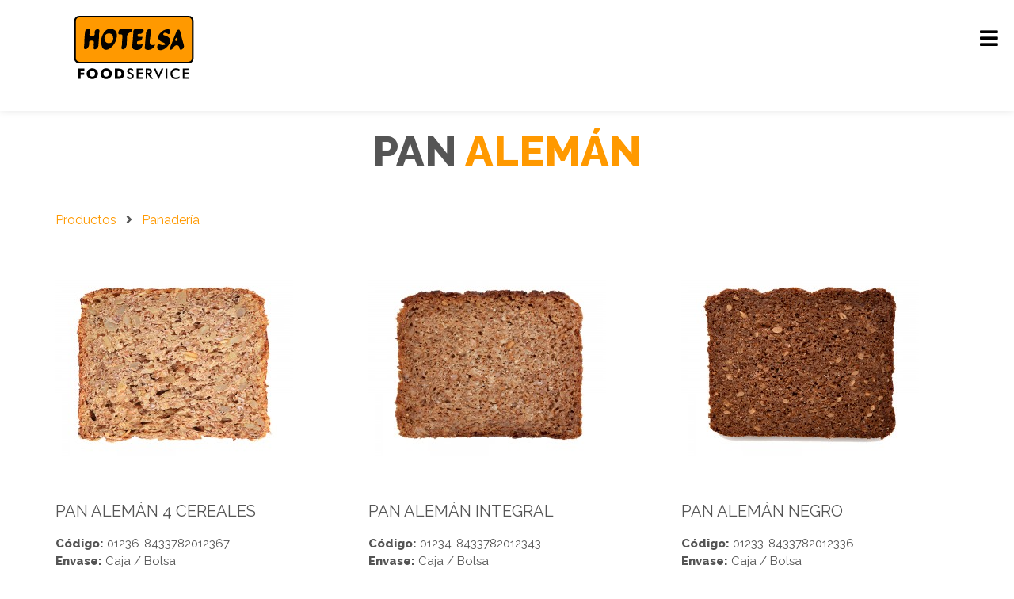

--- FILE ---
content_type: text/html; charset=UTF-8
request_url: https://hotelsa.es/productos/pan-aleman
body_size: 43581
content:
<!DOCTYPE html>

<html lang="es">

    <head>

        <title>Pan Alemán</title>

<meta name="title" content="Pan Alemán" />
<meta name="description" content="" />

<meta property="og:title" content="Pan Alemán" />
<meta property="og:description" content="" />


    <link rel="alternate" hreflang="es" href="https://hotelsa.es/productos/pan-aleman" />
    <link rel="alternate" hreflang="en" href="https://hotelsa.es/en/productos/pan-aleman" />
    <link rel="alternate" hreflang="pt" href="https://hotelsa.es/pt/productos/pan-aleman" />
    <link rel="alternate" hreflang="fr" href="https://hotelsa.es/fr/productos/pan-aleman" />
<link rel="canonical" href="https://hotelsa.es/productos/pan-aleman" />
        <meta charset="utf-8">
<meta http-equiv="X-UA-Compatible" content="IE=edge">
<meta name="viewport" content="width=device-width, initial-scale=1, shrink-to-fit=no">

<link rel="icon" type="image/png" href="https://hotelsa.es/themes/hotelsa/assets/img/favicon.png">
<link rel="stylesheet" href="https://stackpath.bootstrapcdn.com/bootstrap/4.5.2/css/bootstrap.min.css">
<link rel="stylesheet" type="text/css" href="https://hotelsa.es/combine/1638e96c4e0c1700ae3c87159a9f08c6-1587639232.css">
<link rel="stylesheet" href="https://cdnjs.cloudflare.com/ajax/libs/font-awesome/5.11.2/css/all.min.css">
<link rel="stylesheet" href="https://cdnjs.cloudflare.com/ajax/libs/jquery.perfect-scrollbar/0.6.10/css/perfect-scrollbar.css">
<style type="text/css">
.menuproducts-active{overflow:hidden;}.screen-overlay {width:0%;height: 100%;z-index: 30;position: fixed;top: 0;left: 0;opacity:0;visibility:hidden;background-color: rgba(34, 34, 34, 0.6);transition:opacity .2s linear, visibility .1s, width 1s ease-in;}.screen-overlay.show {transition:opacity .5s ease, width 0s;opacity:1;width:100%;visibility:visible;}.menuproducts{width:350px;visibility: hidden;transform:translateX(-100%);transition:all .2s;border-radius:0;box-shadow: 0 5px 10px rgba(0,0,0, .2);display:block;position: fixed;top: 0;left: 0;height: 100%;z-index: 1200;background-color: #fff;overflow-y: scroll;overflow-x: hidden;}.menuproducts.show{visibility: visible;transform: translateX(0);transition: transform .2s;}.menuproducts .btn-close{ position: absolute; right:15px; top:5px;color:#FFF; }.menuproducts header { background: #f90; color:#FFF;}.menuproducts a { text-decoration: none; color: #000; display: block; }.menuproducts a:hover { color: #ff9900; }.menuproducts li a { color: #000; }.menuproducts li a.active { color: #F90; }.menuproducts li a:hover { color: #ff9900; }.menuproducts ul { list-style: none; padding: 0; }.menuproducts ul li { padding: 5px 10px 0 40px; font-size: 16px; }.menuproducts .familia { padding: 5px 10px 10px 20px; font-size: 18px; color: #000; border-bottom: 1px solid #eee; }.menuproducts .fa {font-size:14px; padding-right: 10px; }
</style>
<style type="text/css">
.menumachines-active{overflow:hidden;}.screen-overlay {width:0%;height: 100%;z-index: 30;position: fixed;top: 0;left: 0;opacity:0;visibility:hidden;background-color: rgba(34, 34, 34, 0.6);transition:opacity .2s linear, visibility .1s, width 1s ease-in;}.screen-overlay.show {transition:opacity .5s ease, width 0s;opacity:1;width:100%;visibility:visible;}.menumachines{width:350px;visibility: hidden;transform:translateX(-100%);transition:all .2s;border-radius:0;box-shadow: 0 5px 10px rgba(0,0,0, .2);display:block;position: fixed;top: 0;left: 0;height: 100%;z-index: 1200;background-color: #fff;overflow-y: scroll;overflow-x: hidden;}.menumachines.show{visibility: visible;transform: translateX(0);transition: transform .2s;}.menumachines .btn-close{ position: absolute; right:15px; top:5px;color:#FFF; }.menumachines header { background: #f90; color:#FFF;}.menumachines a { text-decoration: none; color: #000; display: block; }.menumachines a:hover { color: #ff9900; }.menumachines li a { color: #000; }.menumachines li a.active { color: #F90; }.menumachines li a:hover { color: #ff9900; }.menumachines ul { list-style: none; padding: 0; }.menumachines ul li { padding: 5px 10px 0 40px; font-size: 16px; }.menumachines .familia { padding: 5px 10px 10px 20px; font-size: 18px; color: #000; border-bottom: 1px solid #eee; }.menumachines .fa {font-size:14px; padding-right: 10px; }
.boton-filtro {text-decoration: auto;margin-bottom: 10px;width: 70px;text-align: center;background-color: darkgrey;border-radius: 4px;color: white;padding: 5px 10px;}.boton-filtro:hover{color: white;text-decoration: none;}
</style>
<!-- Google tag (gtag.js) -->
<script async src="https://www.googletagmanager.com/gtag/js?id=G-T6XRK3F1RZ"></script>
<script>window.dataLayer = window.dataLayer || []; function gtag(){dataLayer.push(arguments);} gtag('js', new Date()); gtag('config', 'G-T6XRK3F1RZ');</script>
        
        
    </head>

    <body class="l-layout h-hide">

        <div class="screen-overlay"></div>

<header class="c-topbar">

    <div class="c-topbar__wrapper container">

        <div class="c-topbar__logo">

            <a href="https://hotelsa.es">

                <svg width="98px" height="52px" viewBox="0 0 98 52" version="1.1" xmlns="http://www.w3.org/2000/svg" xmlns:xlink="http://www.w3.org/1999/xlink">
    <g  stroke="none" stroke-width="1" fill="none" fill-rule="evenodd">
        <g  transform="translate(-77.000000, -19.000000)">
            <g >
                <g  transform="translate(77.000000, 19.000000)">
                    <g >
                        <g>
                            <path d="M4.27947598,38.3111413 C2.30556769,38.3111413 0.695414847,36.7161685 0.695414847,34.7608696 L0.695414847,4.23913043 C0.695414847,2.28383152 2.30556769,0.688858696 4.27947598,0.688858696 L93.720524,0.688858696 C95.6944323,0.688858696 97.3045852,2.28383152 97.3045852,4.23913043 L97.3045852,34.7608696 C97.3045852,36.7161685 95.6944323,38.3111413 93.720524,38.3111413 L4.27947598,38.3111413 Z"  fill="#FF9900"></path>
                            <path d="M93.720524,1.37771739 C95.3146288,1.37771739 96.6091703,2.66005435 96.6091703,4.23913043 L96.6091703,34.7608696 C96.6091703,36.3399457 95.3146288,37.6222826 93.720524,37.6222826 L4.27947598,37.6222826 C2.68537118,37.6222826 1.39082969,36.3399457 1.39082969,34.7608696 L1.39082969,4.23913043 C1.39082969,2.66005435 2.68537118,1.37771739 4.27947598,1.37771739 L93.720524,1.37771739 Z M93.720524,0 L4.27947598,0 C1.9150655,0 0,1.89701087 0,4.23913043 L0,34.7608696 C0,37.1029891 1.9150655,39 4.27947598,39 L93.720524,39 C96.0849345,39 98,37.1029891 98,34.7608696 L98,4.23913043 C98,1.89701087 96.0849345,0 93.720524,0 Z"  fill="#000000" fill-rule="nonzero"></path>
                        </g>
                        <g transform="translate(7.917031, 10.650815)">
                            <path d="M0.422598253,9.80298913 C0.599126638,7.43967391 0.754257642,5.0763587 0.962882096,2.71304348 C1.12336245,0.842527174 2.54093886,-0.0476902174 4.07620087,0.169565217 C6.05010917,0.445108696 4.90534934,2.15665761 4.78231441,3.18464674 C4.61648472,4.59945652 4.00131004,6.0513587 6.28548035,6.09904891 C8.02401747,6.1361413 9.24901747,5.55326087 8.96550218,3.48138587 C8.6819869,1.40951087 9.83744541,0.19076087 11.7204148,0.397418478 C13.614083,0.609375 12.5816594,2.4375 12.5816594,3.46548913 C12.57631,6.44877717 12.3141921,9.43736413 12.0895197,12.4206522 C12.0146288,13.3956522 12.094869,14.444837 11.3566594,15.2661685 C10.6879913,16.0133152 10.0139738,17.0201087 8.92805677,16.7922554 C7.46233624,16.4849185 8.24868996,15.1813859 8.18984716,14.2964674 C8.13100437,13.4274457 8.13635371,12.5372283 8.28613537,11.6841033 C8.55895197,10.1262228 7.79399563,9.68111413 6.40851528,9.68641304 C5.1139738,9.69171196 4.19923581,9.98845109 4.28482533,11.5675272 C4.33296943,12.43125 4.38111354,13.4009511 4.03340611,14.1480978 C3.46637555,15.3774457 2.59443231,16.940625 1.10196507,16.6650815 C-0.641921397,16.3418478 0.283515284,14.683288 0.320960699,13.5440217 C0.363755459,12.2987772 0.433296943,11.0482337 0.497489083,9.80298913 C0.476091703,9.80828804 0.449344978,9.80828804 0.422598253,9.80298913 Z"  fill="#030200"></path>
                            <path d="M66.8186681,12.8816576 C66.4121179,11.3025815 65.1175764,11.2442935 64.165393,10.7991848 C60.7364629,9.19891304 60.0731441,6.61304348 62.4536026,3.74103261 C64.0316594,1.83872283 66.0751092,0.667663043 68.5679039,0.381521739 C69.4826419,0.275543478 70.3973799,0.492798913 70.8627729,1.35122283 C71.3228166,2.20434783 70.9323144,3.02038043 70.445524,3.79402174 C69.6484716,5.07105978 68.9370087,3.9794837 68.2522926,3.70923913 C67.1556769,3.26942935 65.8022926,2.75013587 65.2887555,4.021875 C64.7484716,5.3625 66.3800218,5.34130435 67.203821,5.68043478 C70.119214,6.89918478 71.9165939,8.55244565 70.2957424,11.9914402 C68.5946507,15.6 64.2616812,18.2865489 61.6244541,17.2214674 C59.8966157,16.5220109 60.2068777,15.0648098 60.4101528,13.713587 C60.6990175,11.8165761 61.8277293,12.5690217 62.9029476,12.9452446 C64.1974891,13.3956522 65.5080786,13.5811141 66.8186681,12.8816576 Z"  fill="#040200"></path>
                            <path d="M48.1762009,6.73491848 C47.758952,8.34048913 47.5610262,9.85597826 45.7101528,9.84538043 C44.3407205,9.84008152 43.4848253,10.2375 43.5971616,11.7 C43.7362445,13.5175272 45.1324236,12.9081522 46.1755459,12.8975543 C46.7746725,12.8922554 47.3737991,12.7915761 48.3099345,12.7014946 C47.635917,15.2290761 47.0849345,17.1472826 44.0732533,17.2532609 C40.9813319,17.3592391 39.2962882,16.6544837 39.7991266,13.1201087 C40.253821,9.9142663 40.3233624,6.65543478 40.5854803,3.41779891 C40.6817686,2.22024457 40.3661572,0.561684783 42.0458515,0.386820652 C44.2765284,0.158967391 46.8335153,-0.217255435 48.7164847,0.635869565 C49.8665939,1.16046196 48.4918122,3.29592391 47.1277293,3.98478261 C46.0739083,4.51997283 43.7255459,3.44959239 44.1213974,5.61154891 C44.4851528,7.61983696 46.7693231,5.94538043 48.1762009,6.73491848 Z"  fill="#030200"></path>
                            <path d="M40.0237991,0.24375 C39.3979258,1.38831522 39.1893013,2.41630435 38.6864629,2.59116848 C34.3427948,4.07486413 35.5303493,7.70461957 35.3056769,10.783288 C35.2414847,11.6523098 35.369869,12.5637228 35.1558952,13.3903533 C34.6958515,15.1601902 33.6420306,17.0889946 31.7483624,16.7286685 C30.0472707,16.4001359 31.2883188,14.3759511 31.2562227,13.1360054 C31.2080786,11.4032609 31.5504367,9.65991848 31.5825328,7.921875 C31.6146288,6.36929348 32.5400655,4.15964674 29.3518559,4.55706522 C28.469214,4.66834239 28.1108079,3.86820652 28.3675764,2.99388587 C28.7420306,1.70625 28.8329694,0.206657609 30.8015284,0.233152174 C33.6901747,0.280842391 36.5734716,0.24375 40.0237991,0.24375 Z"  fill="#040200"></path>
                            <path d="M58.5271834,13.0035326 C57.591048,16.3683424 53.3490175,18.2600543 50.6957424,16.760462 C50.0163755,16.3736413 49.9896288,15.8649457 50.0431223,15.2078804 C50.3747817,11.3714674 50.6422489,7.52445652 51.0220524,3.69334239 C51.1022926,2.86141304 51.3483624,1.91290761 51.8618996,1.2982337 C52.3754367,0.683559783 53.2848253,0.137771739 54.210262,0.392119565 C55.4299127,0.725951087 54.9752183,1.76453804 54.9056769,2.56997283 C54.7451965,4.4298913 54.6275109,6.30040761 54.3386463,8.13913043 C53.8251092,11.3767663 53.5255459,14.3494565 58.5271834,13.0035326 Z"  fill="#070400"></path>
                            <path d="M24.2218341,0.503396739 C21.8467249,-0.381521739 19.428821,-0.132472826 17.5939956,1.83872283 C14.5395197,5.11345109 13.7157205,9.08763587 14.544869,13.3373641 C15.3098253,17.2638587 18.2145197,18.3236413 21.5471616,15.9179348 C25.0028384,13.4168478 26.6825328,9.85067935 27.1479258,6.14144022 C27.2281659,3.37540761 26.5113537,1.35652174 24.2218341,0.503396739 Z M20.669869,11.7529891 C18.0326419,11.821875 16.9199782,9.95665761 16.9413755,7.60923913 C16.9627729,5.33600543 18.3268559,3.79932065 20.6645197,3.80461957 C23.0770742,3.80991848 24.1522926,5.4048913 24.1308952,8.15502717 C24.034607,9.97785326 23.0717249,11.6947011 20.669869,11.7529891 Z"  fill="#040200" fill-rule="nonzero"></path>
                            <path d="M81.9145197,12.6802989 C80.8072052,9.384375 80.1171397,5.95597826 79.1970524,2.59646739 C79.0098253,1.91820652 78.6835153,0.911413043 78.1967249,0.763043478 C77.3087336,0.492798913 76.4474891,1.25584239 76.1158297,2.05067935 C74.2114629,6.63423913 72.4033843,11.2548913 70.5632096,15.8649457 C70.5043668,16.4478261 70.6274017,17.0572011 71.1623362,17.1048913 C72.3124454,17.2002717 72.8259825,16.2411685 73.3930131,15.4357337 C75.0941048,13.0300272 77.003821,12.7279891 78.1806769,14.6355978 C78.7637555,15.5841033 78.2769651,17.973913 80.5450873,16.8134511 C82.0963974,16.0186141 82.5617904,14.6091033 81.9145197,12.6802989 Z M76.5384279,9.89307065 C76.3137555,10.115625 75.3829694,10.0732337 75.2171397,9.84008152 C74.4414847,8.76970109 75.3080786,8.09144022 76.0195415,7.36019022 C76.6240175,8.16032609 77.5601528,8.89157609 76.5384279,9.89307065 Z"  fill="#050300" fill-rule="nonzero"></path>
                        </g>
                    </g>
                    <g  transform="translate(3.000000, 43.000000)" fill="#000000">
                        <polygon  points="0.0216023739 8.66705202 0.0216023739 0.249710983 5.3789911 0.249710983 5.3789911 2.09653179 2.34385757 2.09653179 2.34385757 3.5583815 5.20077151 3.5583815 5.20077151 5.36358382 2.34385757 5.36358382 2.34385757 8.67225434 0.0216023739 8.67225434"></polygon>
                        <path d="M16.5636202,4.47919075 C16.5636202,5.08265896 16.4502077,5.64971098 16.2179822,6.18034682 C15.9857567,6.71098266 15.6509199,7.18439306 15.2080712,7.60057803 C14.759822,8.01676301 14.2521662,8.33410405 13.6797033,8.55780347 C13.1072404,8.78150289 12.5131751,8.89595376 11.8921068,8.89595376 C11.265638,8.89595376 10.6715727,8.78150289 10.0991098,8.55780347 C9.52664688,8.33410405 9.02439169,8.01676301 8.59234421,7.60057803 C8.14409496,7.18439306 7.80385757,6.70578035 7.56623145,6.17514451 C7.33400593,5.64450867 7.21519288,5.07745665 7.21519288,4.47919075 C7.21519288,3.87572254 7.33400593,3.30867052 7.56623145,2.77803468 C7.79845697,2.24739884 8.13869436,1.77398844 8.59234421,1.35260116 C9.02439169,0.936416185 9.52664688,0.619075145 10.0991098,0.395375723 C10.6715727,0.171676301 11.265638,0.0572254335 11.8921068,0.0572254335 C12.5131751,0.0572254335 13.1126409,0.171676301 13.6851039,0.395375723 C14.2575668,0.619075145 14.7652226,0.936416185 15.2026706,1.35260116 C15.6401187,1.76878613 15.9749555,2.24219653 16.207181,2.77283237 C16.4448071,3.30867052 16.5636202,3.87572254 16.5636202,4.47919075 Z M11.8921068,6.95028902 C12.5509792,6.95028902 13.0964392,6.71618497 13.5284866,6.24797688 C13.9605341,5.77976879 14.1765579,5.19190751 14.1765579,4.47919075 C14.1765579,3.7716763 13.9551335,3.18381503 13.5176855,2.71560694 C13.0802374,2.24219653 12.5347774,2.00809249 11.8867062,2.00809249 C11.2278338,2.00809249 10.6823739,2.24219653 10.2503264,2.71040462 C9.81827893,3.17861272 9.60225519,3.7716763 9.60225519,4.47919075 C9.60225519,5.20231214 9.81287834,5.79017341 10.2395252,6.2583815 C10.6715727,6.71618497 11.2224332,6.95028902 11.8921068,6.95028902 Z"  fill-rule="nonzero"></path>
                        <path d="M27.9426706,4.47919075 C27.9426706,5.08265896 27.8292582,5.64971098 27.5970326,6.18034682 C27.3648071,6.71098266 27.0299703,7.18439306 26.5871217,7.60057803 C26.1388724,8.01676301 25.6312166,8.33410405 25.0587537,8.55780347 C24.4862908,8.78150289 23.8922255,8.89595376 23.2711573,8.89595376 C22.6446884,8.89595376 22.0506231,8.78150289 21.4781602,8.55780347 C20.9056973,8.33410405 20.4034421,8.01676301 19.9713947,7.60057803 C19.5231454,7.18439306 19.182908,6.70578035 18.9452819,6.17514451 C18.7130564,5.64450867 18.5942433,5.07745665 18.5942433,4.47919075 C18.5942433,3.87572254 18.7130564,3.30867052 18.9452819,2.77803468 C19.1775074,2.24739884 19.5177448,1.77398844 19.9713947,1.35260116 C20.4034421,0.936416185 20.9056973,0.619075145 21.4781602,0.395375723 C22.0506231,0.171676301 22.6446884,0.0572254335 23.2711573,0.0572254335 C23.8922255,0.0572254335 24.4916914,0.171676301 25.0641543,0.395375723 C25.6366172,0.619075145 26.144273,0.936416185 26.5817211,1.35260116 C27.0191691,1.76878613 27.3540059,2.24219653 27.5862315,2.77283237 C27.8238576,3.30867052 27.9426706,3.87572254 27.9426706,4.47919075 Z M23.2765579,6.95028902 C23.9354303,6.95028902 24.4808902,6.71618497 24.9129377,6.24797688 C25.3449852,5.77976879 25.5610089,5.19190751 25.5610089,4.47919075 C25.5610089,3.7716763 25.3395846,3.18381503 24.9021365,2.71560694 C24.4646884,2.24219653 23.9192285,2.00809249 23.2711573,2.00809249 C22.6122849,2.00809249 22.0668249,2.24219653 21.6347774,2.71040462 C21.20273,3.17861272 20.9867062,3.7716763 20.9867062,4.47919075 C20.9867062,5.20231214 21.1973294,5.79017341 21.6239763,6.2583815 C22.0506231,6.71618497 22.6014837,6.95028902 23.2765579,6.95028902 Z"  fill-rule="nonzero"></path>
                        <path d="M30.3513353,8.66705202 L30.3513353,0.249710983 L32.1713353,0.249710983 C33.5268843,0.249710983 34.4881899,0.312138728 35.0498516,0.431791908 C35.6115134,0.556647399 36.108368,0.759537572 36.5350148,1.04566474 C37.0858754,1.4150289 37.5071217,1.89364162 37.7933531,2.47630058 C38.0795846,3.05895954 38.2254006,3.71965318 38.2254006,4.46358382 C38.2254006,5.20751445 38.0795846,5.86820809 37.7933531,6.45086705 C37.5071217,7.03352601 37.0858754,7.50693642 36.5350148,7.88150289 C36.1137685,8.16763006 35.6331157,8.36531792 35.0876558,8.49017341 C34.5475964,8.60982659 33.7051039,8.67225434 32.5709792,8.67225434 L32.1713353,8.67225434 L30.3513353,8.67225434 L30.3513353,8.66705202 Z M32.7113947,6.78381503 L33.1110386,6.78381503 C34.0453412,6.78381503 34.7312166,6.59653179 35.1578635,6.22716763 C35.589911,5.85780347 35.8005341,5.2699422 35.8005341,4.46358382 C35.8005341,3.65722543 35.5845104,3.06936416 35.1578635,2.69479769 C34.725816,2.32023121 34.0453412,2.13294798 33.1110386,2.13294798 L32.7113947,2.13294798 L32.7113947,6.78381503 Z"  fill-rule="nonzero"></path>
                        <path d="M40.2074184,6.98150289 L41.341543,6.47687861 C41.4495549,6.85144509 41.6439763,7.13757225 41.9302077,7.33526012 C42.2164392,7.53294798 42.5836795,7.63179191 43.0265282,7.63179191 C43.4477745,7.63179191 43.7826113,7.51734104 44.0310386,7.29364162 C44.2794659,7.0699422 44.4036795,6.76300578 44.4036795,6.38323699 C44.4036795,5.88901734 43.9770326,5.44682081 43.1237389,5.06184971 C43.0049258,5.00462428 42.9131157,4.96300578 42.8483086,4.93699422 C41.887003,4.48439306 41.2443323,4.0734104 40.9256973,3.70924855 C40.6070623,3.34508671 40.4450445,2.89768786 40.4450445,2.36705202 C40.4450445,1.68034682 40.6880712,1.12369942 41.168724,0.697109827 C41.6493769,0.270520231 42.2866469,0.0572254335 43.0697329,0.0572254335 C43.7124036,0.0572254335 44.2524629,0.176878613 44.689911,0.416184971 C45.1219585,0.655491329 45.4243917,0.998843931 45.5918101,1.44624277 L44.4792878,1.99768786 C44.3064688,1.73236994 44.1120475,1.53988439 43.9014243,1.4150289 C43.6908012,1.29017341 43.4531751,1.23294798 43.1831454,1.23294798 C42.7997033,1.23294798 42.49727,1.3265896 42.2704451,1.51907514 C42.0436202,1.71156069 41.9356083,1.96647399 41.9356083,2.28901734 C41.9356083,2.79364162 42.4270623,3.26705202 43.4153709,3.70404624 C43.4909792,3.74046243 43.5503858,3.76647399 43.5935905,3.78208092 C44.4576855,4.16705202 45.0517507,4.5416185 45.3703858,4.90578035 C45.6890208,5.2699422 45.8564392,5.72774566 45.8564392,6.27919075 C45.8564392,7.07514451 45.5972107,7.70982659 45.0733531,8.17803468 C44.5494955,8.64624277 43.8474184,8.88034682 42.9617211,8.88034682 C42.2164392,8.88034682 41.6061721,8.71387283 41.1309199,8.38612717 C40.6664688,8.06878613 40.3532344,7.59537572 40.2074184,6.98150289 Z" ></path>
                        <polygon  points="48.3353116 8.66705202 48.3353116 0.249710983 53.2120475 0.249710983 53.2120475 1.40982659 49.7556677 1.40982659 49.7556677 3.52196532 53.2120475 3.52196532 53.2120475 4.72369942 49.7556677 4.72369942 49.7556677 7.44450867 53.2120475 7.44450867 53.2120475 8.66705202 48.3353116 8.66705202"></polygon>
                        <path d="M57.0896736,4.90057803 L57.0896736,8.66705202 L55.7611276,8.66705202 L55.7611276,0.249710983 L57.7431454,0.249710983 C58.3264095,0.249710983 58.7746588,0.286127168 59.0932938,0.358959538 C59.4119288,0.431791908 59.6873591,0.551445087 59.914184,0.723121387 C60.1842136,0.926011561 60.3948368,1.19132948 60.5406528,1.50867052 C60.6864688,1.83121387 60.7620772,2.1849711 60.7620772,2.56473988 C60.7620772,3.24104046 60.5946588,3.76647399 60.2544214,4.15144509 C59.914184,4.53121387 59.4173294,4.76011561 58.758457,4.83815029 L61.7665875,8.66705202 L60.1626113,8.66705202 L57.257092,4.90057803 L57.0896736,4.90057803 Z M57.1760831,3.83930636 L57.4353116,3.83930636 C58.1859941,3.83930636 58.6882493,3.75606936 58.931276,3.58439306 C59.1797033,3.41791908 59.3039169,3.11618497 59.3039169,2.68959538 C59.3039169,2.2265896 59.1689021,1.89884393 58.904273,1.71156069 C58.6396439,1.52427746 58.1481899,1.42543353 57.4353116,1.42543353 L57.1760831,1.42543353 L57.1760831,3.83930636 Z"  fill-rule="nonzero"></path>
                        <path d="M66.2976855,8.99479769 L62.398457,0.249710983 L63.872819,0.249710983 L65.8332344,4.73410405 C65.9466469,4.99421965 66.0438576,5.23352601 66.1194659,5.45722543 C66.1950742,5.67572254 66.2544807,5.88901734 66.2976855,6.0867052 C66.3516914,5.8734104 66.4164985,5.65491329 66.4921068,5.43121387 C66.5731157,5.20751445 66.6649258,4.9734104 66.7729377,4.73410405 L68.7225519,0.249710983 L70.1915134,0.249710983 L66.2976855,8.99479769 Z" ></path>
                        <polygon  points="72.0223145 8.66705202 72.0223145 0.249710983 73.4426706 0.249710983 73.4426706 8.66705202 72.0223145 8.66705202"></polygon>
                        <path d="M83.4121662,2.29942197 C83.0125223,1.9716763 82.5858754,1.72196532 82.1376261,1.55549133 C81.6893769,1.38901734 81.2195252,1.30578035 80.7280712,1.30578035 C79.7721662,1.30578035 78.9944807,1.60231214 78.3950148,2.19017341 C77.795549,2.77803468 77.4985163,3.54277457 77.4985163,4.48439306 C77.4985163,5.39479769 77.7901484,6.14393064 78.3734125,6.73179191 C78.9566766,7.31965318 79.6911573,7.61618497 80.5768546,7.61618497 C81.0953116,7.61618497 81.5867656,7.52774566 82.0566172,7.35086705 C82.5264688,7.17398844 82.9747181,6.90867052 83.401365,6.54971098 L83.401365,8.09479769 C83.0179228,8.36011561 82.6020772,8.55780347 82.1538279,8.68786127 C81.7055786,8.81791908 81.2141246,8.88554913 80.6902671,8.88554913 C80.0205935,8.88554913 79.4049258,8.78150289 78.8378635,8.56820809 C78.2708012,8.35491329 77.7739466,8.04797688 77.3418991,7.63699422 C76.9152522,7.23641618 76.5912166,6.75780347 76.3589911,6.21156069 C76.1321662,5.66531792 76.0133531,5.08265896 76.0133531,4.46878613 C76.0133531,3.84971098 76.1267656,3.27225434 76.3589911,2.73121387 C76.585816,2.19017341 76.9206528,1.71156069 77.3527003,1.30057803 C77.7847478,0.884393064 78.2816024,0.572254335 78.8432641,0.358959538 C79.4049258,0.14566474 80.0097923,0.0416184971 80.6632641,0.0416184971 C81.1763205,0.0416184971 81.6677745,0.114450867 82.1322255,0.254913295 C82.5966766,0.395375723 83.0503264,0.613872832 83.4877745,0.905202312 L83.4121662,2.29942197 Z" ></path>
                        <polygon  points="86.0908605 8.66705202 86.0908605 0.249710983 90.9675964 0.249710983 90.9675964 1.40982659 87.5112166 1.40982659 87.5112166 3.52196532 90.9675964 3.52196532 90.9675964 4.72369942 87.5112166 4.72369942 87.5112166 7.44450867 90.9675964 7.44450867 90.9675964 8.66705202 86.0908605 8.66705202"></polygon>
                    </g>
                </g>
            </g>
        </g>
    </g>
</svg>
            </a>

        </div>

        <div class="c-topbar__menu">

            <nav class="c-topbar__menu-items">

                <ul>

                    <li><a href="https://hotelsa.es" class="">Inicio</a></li>

                    <li><a href="https://hotelsa.es/empresa" class="">Empresa</a></li>

					<li><a href="https://hotelsa.es/productos" id="btnmenuproducts" class="is-active is-submenu" onclick="return false;">Productos</a></li>

					<li><a href="https://hotelsa.es/maquinas"  id="btnmenumachines" class=" is-submenu" onclick="return false;">Máquinas Dispensing</a></li>

					<li><a href="https://hotelsa.es/actualidad" class="">Actualidad</a></li>

					<li><a href="https://hotelsa.es/delegaciones" class="">Delegaciones</a></li>

                    <li><a href="https://hotelsa.es/exposiciones" class="">Exposiciones</a></li>

					<li><a href="https://hotelsa.es/contacto" class="">Contacto</a></li>

                    <li id="openSearchbar"><a href="#"><i class="fas fa-search"></i></a></li>

                </ul>

                <div class="c-topbar__languages c-topbar__languages--mobile">

                    <ul>

                        <li>
    <a href="#"
        class="is-active"
        data-request="localePicker::onSwitchLocale"
        data-request-data="locale: 'es'">ES</a>
</li>
<li>
    <a href="#"
        class=""
        data-request="localePicker::onSwitchLocale"
        data-request-data="locale: 'en'">EN</a>
</li>
<li>
    <a href="#"
        class=""
        data-request="localePicker::onSwitchLocale"
        data-request-data="locale: 'pt'">PT</a>
</li>
<li>
    <a href="#"
        class=""
        data-request="localePicker::onSwitchLocale"
        data-request-data="locale: 'fr'">FR</a>
</li>

                    </ul>

                </div>

            </nav>

        </div>

        <div class="c-topbar__languages">

            <ul>

                <li>
    <a href="#"
        class="is-active"
        data-request="localePicker::onSwitchLocale"
        data-request-data="locale: 'es'">ES</a>
</li>
<li>
    <a href="#"
        class=""
        data-request="localePicker::onSwitchLocale"
        data-request-data="locale: 'en'">EN</a>
</li>
<li>
    <a href="#"
        class=""
        data-request="localePicker::onSwitchLocale"
        data-request-data="locale: 'pt'">PT</a>
</li>
<li>
    <a href="#"
        class=""
        data-request="localePicker::onSwitchLocale"
        data-request-data="locale: 'fr'">FR</a>
</li>

            </ul>

        </div>

        <span class="burger-btn"><i class="fas fa-bars 2x"></i></span>

    </div>

    <div class="c-topbar__searchbar">
    <input type="text"
        id="topbar-searchbar-criteria"
        data-request="SearchProducts::onTopbarSearch"
        data-track-input="800"
        data-request-complete="$('html,body').animate({
            scrollTop: $('#productsResults').offset().top - 240
        }, 1500);"
        class="c-topbar__searchbar--input"
        name="criteria"
        autofocus
        autocomplete="off"
        placeholder="Teclee lo que quiera buscar y presione enter...">
    <a class="c-topbar__searchbar--btn" href="#">
        <i id="closeSearchbar" class="fas fa-times"></i>
    </a>
    <div class="c-topbar__searchbar--results" id="topbarResults"></div>
</div>
<div class="c-topbar__searchbar--closetrg"></div>

    <div class="c-topbar__social">
        <a target="_blank" href="https://www.linkedin.com/company/hotelsa">
        <i class="fab fa-linkedin"></i>
    </a>
            <a target="_blank" href="https://www.instagram.com/hotelsafoodservice">
        <i class="fab fa-instagram"></i>
    </a>
            <a target="_blank" href="https://www.facebook.com/HotelsaFoodservice">
        <i class="fab fa-facebook-f"></i>
    </a>
            <a target="_blank" href="https://www.youtube.com/HotelsaFoodservice">
        <i class="fab fa-youtube"></i>
    </a>
    </div>
</header>



<aside class="menuproducts" id="menuproducts">

	<header class="p-3 border-bottom">

		<button class="btn btn-close"><span class="h3">&times;</span></button>

		<h4 class="mb-0">Productos</h4>

	</header>

	<div id="productsmenu" class="pt-2 pb-4">

    
                    <h6><a class="familia" data-toggle="collapse" href="#familia4" role="button" aria-expanded="false" aria-controls="familia4"><i class="fa fas fa-angle-right"></i>Cereales y semillas</a></h6>

                            <ul class="collapse" id="familia4" data-parent="#productsmenu">

                    
                                            <li><a  href="https://hotelsa.es/productos/cereales-granel">Cereales para desayuno a Granel</a></li>
                                            <li><a  href="https://hotelsa.es/productos/cereales-paquete">Cereales para desayuno en paquetes</a></li>
                                            <li><a  href="https://hotelsa.es/productos/cereales-integrales">Cereales Integrales</a></li>
                                            <li><a  href="https://hotelsa.es/productos/cereales-sin-gluten">Cereales Sin Gluten</a></li>
                                            <li><a  href="https://hotelsa.es/productos/cereales-racion">Cereales Ración</a></li>
                                            <li><a  href="https://hotelsa.es/productos/barritas-cereal">Barritas Cereal</a></li>
                                            <li><a  href="https://hotelsa.es/productos/semillas">Semillas</a></li>
                    
                                    </ul>
                                <h6><a class="familia" data-toggle="collapse" href="#familia5" role="button" aria-expanded="false" aria-controls="familia5"><i class="fa fas fa-angle-right"></i>Frutos Secos y legumbres</a></h6>

                            <ul class="collapse" id="familia5" data-parent="#productsmenu">

                    
                                            <li><a  href="https://hotelsa.es/productos/frutos-secos-granel">Frutos Secos Granel</a></li>
                                            <li><a  href="https://hotelsa.es/productos/frutos-secos-paquete">Frutos Secos Paquete</a></li>
                                            <li><a  href="https://hotelsa.es/productos/frutas-tropicales-desecadas">Frutas Tropicales desecadas</a></li>
                                            <li><a  href="https://hotelsa.es/productos/legumbres-secas">Legumbres secas</a></li>
                    
                                    </ul>
                                <h6><a class="familia" data-toggle="collapse" href="#familia20" role="button" aria-expanded="false" aria-controls="familia20"><i class="fa fas fa-angle-right"></i>Mermeladas, cremas untar y miel</a></h6>

                            <ul class="collapse" id="familia20" data-parent="#productsmenu">

                    
                                            <li><a  href="https://hotelsa.es/productos/mermeladas-dieteticas-en-tarro">Mermeladas dietéticas en tarro</a></li>
                                            <li><a  href="https://hotelsa.es/productos/mermeladas-dieteticas-en-porciones">Mermeladas dietéticas en porciones</a></li>
                                            <li><a  href="https://hotelsa.es/productos/mermeladas-dispensador-premium">Mermeladas Premium dispensador</a></li>
                                            <li><a  href="https://hotelsa.es/productos/mermeladas-dispensador-diet">Mermeladas Diet dispensador</a></li>
                                            <li><a  href="https://hotelsa.es/productos/crema-cacao-y-miel-dispensador">Cremas para untar dispensador</a></li>
                                            <li><a  href="https://hotelsa.es/productos/mieles-para-dispensador">Mieles dispensador</a></li>
                    
                                    </ul>
                                <h6><a class="familia" data-toggle="collapse" href="#familia6" role="button" aria-expanded="false" aria-controls="familia6"><i class="fa fas fa-angle-right"></i>Zumos concentrados Bag in Box</a></h6>

                            <ul class="collapse" id="familia6" data-parent="#productsmenu">

                    
                                            <li><a  href="https://hotelsa.es/productos/zumos-3-brix-economica">Zumos 2º Brix (Económica)</a></li>
                                            <li><a  href="https://hotelsa.es/productos/zumos-3o-brix-intermedio">Zumos 3º Brix (Intermedio)</a></li>
                                            <li><a  href="https://hotelsa.es/productos/zumos-7o-brix-alta">Zumos 7º Brix (Alta)</a></li>
                                            <li><a  href="https://hotelsa.es/productos/zumos-9o-brix-superior">Zumos 9º Brix (Superior)</a></li>
                                            <li><a  href="https://hotelsa.es/productos/zumos-11o-brix-natural">Zumos 11º Brix (Natural)</a></li>
                                            <li><a  href="https://hotelsa.es/productos/granizados-bib">Granizados Bag in Box (All inclusive)</a></li>
                    
                                    </ul>
                                <h6><a class="familia" data-toggle="collapse" href="#familia7" role="button" aria-expanded="false" aria-controls="familia7"><i class="fa fas fa-angle-right"></i>Cocktails BiB (All Inclusive)</a></h6>

                            <ul class="collapse" id="familia7" data-parent="#productsmenu">

                    
                                            <li><a  href="https://hotelsa.es/productos/cocktails-con-alcohol">Cocktails con alcohol</a></li>
                                            <li><a  href="https://hotelsa.es/productos/cocktails-sin-alcohol">Cocktails sin alcohol</a></li>
                                            <li><a  href="https://hotelsa.es/productos/saborizantes-para-cocteles">Saborizantes para cocteles</a></li>
                    
                                    </ul>
                                <h6><a class="familia" data-toggle="collapse" href="#familia10" role="button" aria-expanded="false" aria-controls="familia10"><i class="fa fas fa-angle-right"></i>Cafés, cacaos y solubles</a></h6>

                            <ul class="collapse" id="familia10" data-parent="#productsmenu">

                    
                                            <li><a  href="https://hotelsa.es/productos/cafes-solubles">Cafés Solubles</a></li>
                                            <li><a  href="https://hotelsa.es/productos/solubles-lacteos">Solubles Lácteos</a></li>
                                            <li><a  href="https://hotelsa.es/productos/cacao-soluble">Cacaos Solubles</a></li>
                                            <li><a  href="https://hotelsa.es/productos/saborizantes-para-solubles">Saborizantes para solubles</a></li>
                                            <li><a  href="https://hotelsa.es/productos/solubles">Solubles para dispensadores</a></li>
                                            <li><a  href="https://hotelsa.es/productos/batidos-solubles">Batidos solubles</a></li>
                    
                                    </ul>
                                <h6><a class="familia" data-toggle="collapse" href="#familia11" role="button" aria-expanded="false" aria-controls="familia11"><i class="fa fas fa-angle-right"></i>Infusiones y estuchados</a></h6>

                            <ul class="collapse" id="familia11" data-parent="#productsmenu">

                    
                                            <li><a  href="https://hotelsa.es/productos/infusiones">Infusiones Old Fashion</a></li>
                                            <li><a  href="https://hotelsa.es/productos/cafes">Cafés</a></li>
                                            <li><a  href="https://hotelsa.es/productos/chocolates-cacaos-y-lacteos">Cacaos y Lácteos</a></li>
                                            <li><a  href="https://hotelsa.es/productos/azucares">Azúcares</a></li>
                    
                                    </ul>
                                <h6><a class="familia" data-toggle="collapse" href="#familia51" role="button" aria-expanded="false" aria-controls="familia51"><i class="fa fas fa-angle-right"></i>Postres</a></h6>

                            <ul class="collapse" id="familia51" data-parent="#productsmenu">

                    
                                            <li><a  href="https://hotelsa.es/productos/mousses-normales">Mousses</a></li>
                                            <li><a  href="https://hotelsa.es/productos/mousses-especiales">Mousses Especiales</a></li>
                                            <li><a  href="https://hotelsa.es/productos/gelatinas">Gelatinas</a></li>
                                            <li><a  href="https://hotelsa.es/productos/gelatinas-dieteticas">Gelatinas Dietéticas</a></li>
                                            <li><a  href="https://hotelsa.es/productos/flanes">Flanes</a></li>
                                            <li><a  href="https://hotelsa.es/productos/flanes-instant">Flanes Instant</a></li>
                                            <li><a  href="https://hotelsa.es/productos/natillas">Natillas</a></li>
                                            <li><a  href="https://hotelsa.es/productos/natillas-instant">Natillas Instant</a></li>
                                            <li><a  href="https://hotelsa.es/productos/crema-catalana">Crema catalana</a></li>
                                            <li><a  href="https://hotelsa.es/productos/tocinillo-de-cielo">Tocinillo de cielo</a></li>
                                            <li><a  href="https://hotelsa.es/productos/pudings">Pudings</a></li>
                                            <li><a  href="https://hotelsa.es/productos/bavarois-panna-cotta">Bavarois (Panna Cotta)</a></li>
                                            <li><a  href="https://hotelsa.es/productos/cremosos">Cremosos</a></li>
                                            <li><a  href="https://hotelsa.es/productos/cuajadas">Cuajadas</a></li>
                                            <li><a  href="https://hotelsa.es/productos/yogures-instant">Yogures Instant</a></li>
                                            <li><a  href="https://hotelsa.es/productos/cremas-y-natas">Cremas y natas</a></li>
                                            <li><a  href="https://hotelsa.es/productos/semifrios-instantaneos">Semifríos Instantáneos</a></li>
                                            <li><a  href="https://hotelsa.es/productos/preparado-bizcochos">Preparado Bizcochos y Tartas</a></li>
                    
                                    </ul>
                                <h6><a class="familia" data-toggle="collapse" href="#familia19" role="button" aria-expanded="false" aria-controls="familia19"><i class="fa fas fa-angle-right"></i>Decoraciones y coberturas</a></h6>

                            <ul class="collapse" id="familia19" data-parent="#productsmenu">

                    
                                            <li><a  href="https://hotelsa.es/productos/decoraciones-postres">Decoraciones postres</a></li>
                                            <li><a  href="https://hotelsa.es/productos/coberturas-decoracion">Coberturas pastelería</a></li>
                                            <li><a  href="https://hotelsa.es/productos/chocofont">Coberturas para fuentes</a></li>
                    
                                    </ul>
                                <h6><a class="familia" data-toggle="collapse" href="#familia18" role="button" aria-expanded="false" aria-controls="familia18"><i class="fa fas fa-angle-right"></i>Siropes</a></h6>

                            <ul class="collapse" id="familia18" data-parent="#productsmenu">

                    
                                            <li><a  href="https://hotelsa.es/productos/siropes">Siropes antigoteo</a></li>
                                            <li><a  href="https://hotelsa.es/productos/siropes-y-miel-para-dispensadores">Siropes granel para dispensadores</a></li>
                    
                                    </ul>
                                <h6><a class="familia" data-toggle="collapse" href="#familia21" role="button" aria-expanded="false" aria-controls="familia21"><i class="fa fas fa-angle-right"></i>Panadería</a></h6>

                            <ul class="collapse" id="familia21" data-parent="#productsmenu">

                    
                                            <li><a  href="https://hotelsa.es/productos/pan-ingles">Pan Ingles Sandwichh</a></li>
                                            <li><a  href="https://hotelsa.es/productos/pan-aleman">Pan Alemán</a></li>
                                            <li><a  href="https://hotelsa.es/productos/pan-hamburguesa-y-perrito">Pan Hamburguesa y Perrito</a></li>
                                            <li><a  href="https://hotelsa.es/productos/tostados">Tostados</a></li>
                                            <li><a  href="https://hotelsa.es/productos/volovanes">Volovanes</a></li>
                                            <li><a  href="https://hotelsa.es/productos/tartaletas">Tartaletas</a></li>
                    
                                    </ul>
                                <h6><a class="familia" data-toggle="collapse" href="#familia22" role="button" aria-expanded="false" aria-controls="familia22"><i class="fa fas fa-angle-right"></i>Bollería y Pastelería</a></h6>

                            <ul class="collapse" id="familia22" data-parent="#productsmenu">

                    
                                            <li><a  href="https://hotelsa.es/productos/bolleria-granel">Bollería Granel</a></li>
                                            <li><a  href="https://hotelsa.es/productos/pasteleria-granel">Pastelería Granel</a></li>
                                            <li><a  href="https://hotelsa.es/productos/pasteleria-integral">Pastelería Integral</a></li>
                                            <li><a  href="https://hotelsa.es/productos/bolleria-envuelta">Bollería Envuelta</a></li>
                                            <li><a  href="https://hotelsa.es/productos/envueltos-sin-gluten">Envueltos sin gluten</a></li>
                                            <li><a  href="https://hotelsa.es/productos/reposteria">Repostería</a></li>
                                            <li><a  href="https://hotelsa.es/productos/bandas-y-rejas">Bandas y rejas</a></li>
                    
                                    </ul>
                                <h6><a class="familia" data-toggle="collapse" href="#familia50" role="button" aria-expanded="false" aria-controls="familia50"><i class="fa fas fa-angle-right"></i>Culinarios</a></h6>

                            <ul class="collapse" id="familia50" data-parent="#productsmenu">

                    
                                            <li><a  href="https://hotelsa.es/productos/caldos-sabor">Caldos Sabor</a></li>
                                            <li><a  href="https://hotelsa.es/productos/caldos-suprem">Caldos Suprem</a></li>
                                            <li><a  href="https://hotelsa.es/productos/sopas-suprem">Sopas Suprem</a></li>
                                            <li><a  href="https://hotelsa.es/productos/cremas-suprem">Cremas Suprem</a></li>
                                            <li><a  href="https://hotelsa.es/productos/salsas-suprem">Salsas Suprem</a></li>
                                            <li><a  href="https://hotelsa.es/productos/salsas">Salsas calientes</a></li>
                                            <li><a  href="https://hotelsa.es/productos/verduras">Verduras y purés</a></li>
                    
                                    </ul>
                                <h6><a class="familia" data-toggle="collapse" href="#familia49" role="button" aria-expanded="false" aria-controls="familia49"><i class="fa fas fa-angle-right"></i>Comida asiática</a></h6>

                            <ul class="collapse" id="familia49" data-parent="#productsmenu">

                    
                                            <li><a  href="https://hotelsa.es/productos/salsas-asiaticas">Salsas asiáticas</a></li>
                                            <li><a  href="https://hotelsa.es/productos/verduras-asiaticas">Verduras asiáticas</a></li>
                    
                                    </ul>
                                <h6><a class="familia" data-toggle="collapse" href="#familia39" role="button" aria-expanded="false" aria-controls="familia39"><i class="fa fas fa-angle-right"></i>Especias</a></h6>

                            <ul class="collapse" id="familia39" data-parent="#productsmenu">

                    
                                            <li><a  href="https://hotelsa.es/productos/especias-molidas">Especias molidas</a></li>
                                            <li><a  href="https://hotelsa.es/productos/especias-en-grano-o-entero">Especias en grano o entero</a></li>
                                            <li><a  href="https://hotelsa.es/productos/especias-en-hojas-o-ramas">Especias en hojas o ramas</a></li>
                    
                                    </ul>
                                <h6><a class="familia" data-toggle="collapse" href="#familia29" role="button" aria-expanded="false" aria-controls="familia29"><i class="fa fas fa-angle-right"></i>Harinas y mixes</a></h6>

                            <ul class="collapse" id="familia29" data-parent="#productsmenu">

                    
                                            <li><a  href="https://hotelsa.es/productos/harinas-para-rebozar">Harinas para rebozar</a></li>
                                            <li><a  href="https://hotelsa.es/productos/harinas">Harinas de maíz</a></li>
                                            <li><a  href="https://hotelsa.es/productos/Mixes">Mixes instantáneos</a></li>
                                            <li><a  href="https://hotelsa.es/productos/mejorantes">Mejorantes</a></li>
                    
                                    </ul>
                                <h6><a class="familia" data-toggle="collapse" href="#familia52" role="button" aria-expanded="false" aria-controls="familia52"><i class="fa fas fa-angle-right"></i>Coctelería Magic Drinks</a></h6>

                            <ul class="collapse" id="familia52" data-parent="#productsmenu">

                    
                                            <li><a  href="https://hotelsa.es/productos/cocktails-premix">Cocktails Premix</a></li>
                                            <li><a  href="https://hotelsa.es/productos/cocktails-ready-to-serve-1l">Ready to serve botella</a></li>
                                            <li><a  href="https://hotelsa.es/productos/cocktails-ready-to-serve-200ml">Ready to Serve botellín</a></li>
                                            <li><a  href="https://hotelsa.es/productos/pure-de-frutas">Puree mix</a></li>
                                            <li><a  href="https://hotelsa.es/productos/mix-fruits">Mix Fruits</a></li>
                                            <li><a  href="https://hotelsa.es/productos/leche-de-coco">Leche de Coco</a></li>
                                            <li><a  href="https://hotelsa.es/productos/smoothies">Smoothies</a></li>
                                            <li><a  href="https://hotelsa.es/productos/batidos">Batidos</a></li>
                    
                                    </ul>
                                <h6><a class="familia" data-toggle="collapse" href="#familia48" role="button" aria-expanded="false" aria-controls="familia48"><i class="fa fas fa-angle-right"></i>Otros productos Caribe</a></h6>

                            <ul class="collapse" id="familia48" data-parent="#productsmenu">

                    
                                            <li><a  href="https://hotelsa.es/productos/cereales-caribe">Cereales para desayuno</a></li>
                                            <li><a  href="https://hotelsa.es/productos/frutos-secos-caribe">Frutos secos</a></li>
                                            <li><a  href="https://hotelsa.es/productos/colorantes-caribe">Colorantes</a></li>
                                            <li><a  href="https://hotelsa.es/productos/siropes-caribe">Siropes</a></li>
                                            <li><a  href="https://hotelsa.es/productos/caldos-caribe">Caldos</a></li>
                    
                                    </ul>
                    
    

<a class="familia" href="https://www.hotelsa.es/empresa/catalogos"><i class="h2 fas fa-file-pdf pr-2 text-danger"></i> Nuestros catálogos</a></div>

</aside>



<aside class="menumachines" id="menumachines">

    <header class="p-3 border-bottom">

        <button class="btn btn-close"><span class="h3">&times;</span></button>

        <h4 class="mb-0">Máquinas Dispensing</h4>

    </header>

    <div id="machinesmenu" class="pt-2 pb-4">



    
                <h6><a class="familia" data-toggle="collapse" href="#familia7" role="button" aria-expanded="false" aria-controls="familia7"><i class="fa fas fa-angle-right"></i>Automáticas</a></h6>



                <ul class="collapse" id="familia7" data-parent="#machinesmenu">

        
        
                    <li><a  href="https://hotelsa.es/maquina/h6-20">Selfservice zumos - H6 Touch</a></li>

        
                    <li><a  href="https://hotelsa.es/maquina/selfservice-zumos-H6">Selfservice zumos - H6 Screen</a></li>

        
                    <li><a  href="https://hotelsa.es/maquina/autofill">Selfservice zumos - Autofill</a></li>

        
                    <li><a  href="https://hotelsa.es/maquina/office-zumos">Office zumos - H8 Jarras</a></li>

        
                    <li><a  href="https://hotelsa.es/maquina/cl4">Selfservice solubles - CL4</a></li>

        
                    <li><a  href="https://hotelsa.es/maquina/office-cocteles">Office o barra cócteles - H8</a></li>

        
                    <li><a  href="https://hotelsa.es/maquina/office-o-barra-cocteles-proyecto-2022">Office o barra cócteles H10</a></li>

        
                    <li><a  href="https://hotelsa.es/maquina/barra-cocteles-blender-plus">Barra cócteles - Blender Plus</a></li>

        
                    <li><a  href="https://hotelsa.es/maquina/office-leche-cocina-o-comedor-ciomix">Office leche cocina o comedor - Ciomix</a></li>

        
                    <li><a  href="https://hotelsa.es/maquina/leche-en-cocina">Office leche cocina o comedor - Ciomix Touch</a></li>

        
        
                </ul>

    

    
                <h6><a class="familia" data-toggle="collapse" href="#familia8" role="button" aria-expanded="false" aria-controls="familia8"><i class="fa fas fa-angle-right"></i>Dispensación</a></h6>



                <ul class="collapse" id="familia8" data-parent="#machinesmenu">

        
        
                    <li><a  href="https://hotelsa.es/maquina/dispensador-mermeladas">Dispensador mermeladas</a></li>

        
                    <li><a  href="https://hotelsa.es/maquina/dispensador-miel">Dispensador miel</a></li>

        
                    <li><a  href="https://hotelsa.es/maquina/dispensador-crema-de-cacao">Dispensador cremas para untar</a></li>

        
                    <li><a  href="https://hotelsa.es/maquina/dispensador-cafe-soluble">Dispensador café soluble</a></li>

        
                    <li><a  href="https://hotelsa.es/maquina/dispensador-soluble-descafeinado">Dispensador café descafeinado</a></li>

        
                    <li><a  href="https://hotelsa.es/maquina/dispensador-cacao-instant">Dispensador cacao instant</a></li>

        
                    <li><a  href="https://hotelsa.es/maquina/dispensador-chocolate-la-taza">Dispensador chocolate a la taza</a></li>

        
                    <li><a  href="https://hotelsa.es/maquina/dispensador-cacao-instant-2">Dispensador cacao instant</a></li>

        
                    <li><a  href="https://hotelsa.es/maquina/dispensador-de-fresa-instant">Dispensador de fresa instant</a></li>

        
                    <li><a  href="https://hotelsa.es/maquina/dispensador-vainilla-instant">Dispensador vainilla instant</a></li>

        
                    <li><a  href="https://hotelsa.es/maquina/dispensador-granel-de-siropes">Dispensador a granel para siropes y mieles</a></li>

        
                    <li><a  href="https://hotelsa.es/maquina/dispensador-salsa-caliente">Dispensador salsas calientes</a></li>

        
        
                </ul>

    

    
                <h6><a class="familia" data-toggle="collapse" href="#familia10" role="button" aria-expanded="false" aria-controls="familia10"><i class="fa fas fa-angle-right"></i>Show cooking</a></h6>



                <ul class="collapse" id="familia10" data-parent="#machinesmenu">

        
        
                    <li><a  href="https://hotelsa.es/maquina/fuente-de-chocolate">Fuente de chocolate</a></li>

        
                    <li><a  href="https://hotelsa.es/maquina/fuente-salsa-chedar">Fuente salsa chédar</a></li>

        
        
                </ul>

    

    
                <h6><a class="familia" data-toggle="collapse" href="#familia9" role="button" aria-expanded="false" aria-controls="familia9"><i class="fa fas fa-angle-right"></i>Complementos</a></h6>



                <ul class="collapse" id="familia9" data-parent="#machinesmenu">

        
        
                    <li><a  href="https://hotelsa.es/maquina/bandeja-jarras-para-zumos">Bandeja + jarras para zumos</a></li>

        
                    <li><a  href="https://hotelsa.es/maquina/grupo-de-frio">Grupo de frio</a></li>

        
                    <li><a  href="https://hotelsa.es/maquina/picadora-de-hielo">Picadora de hielo</a></li>

        
                    <li><a  href="https://hotelsa.es/maquina/batidora-cocteles-smoothies-o-batidos">Batidora cocteles, smoothies o batidos.</a></li>

        
                    <li><a  href="https://hotelsa.es/maquina/estante-para-bib">Estante para BIB</a></li>

        
                    <li><a  href="https://hotelsa.es/maquina/mueble-bib">Mueble BIB</a></li>

        
        
                </ul>

    

    
                <h6><a class="familia" data-toggle="collapse" href="#familia11" role="button" aria-expanded="false" aria-controls="familia11"><i class="fa fas fa-angle-right"></i>Enfriadores</a></h6>



                <ul class="collapse" id="familia11" data-parent="#machinesmenu">

        
        
                    <li><a  href="https://hotelsa.es/maquina/granizadora">Granizadora</a></li>

        
        
                </ul>

    




<a class="familia" href="https://www.hotelsa.es/empresa/catalogos"><i class="h2 fas fa-file-pdf pr-2 text-danger"></i> Nuestros catálogos</a></div>

</aside>
        <main class="l-page">

                <div class="c-titleblock">
    <div class="c-headsection flex-c">
    <h1
        class="c-headsection__title ">
        Pan
                <span class="c-headsection__title--hilight">Alemán</span>
            </h1>
        </div></div>
<section class="c-results">
    <div class="c-results__container container">
        <div class="c-breadcrumbs">
    <ul>
                <li><a href="#Productos" id="btnmenuproducts">Productos</a></li>
         <li class="h-bold"><i class="fa fas fa-angle-right"></i></li>         
                <li>
            <a href="https://hotelsa.es/productos/panes">
                Panadería
            </a>
        </li>
                
            </ul>
</div>
        <div class="c-results__list" id="productsResults">
                        <div class="c-results__item">
                <a href="https://hotelsa.es/productos/pan-aleman/pan-aleman-4-cereales">
                    <img class="c-results__item--image"
                        src="https://hotelsa.es/storage/app/uploads/public/60f/984/62d/thumb_4790_300_300_0_0_auto.jpg">
                </a>
                <div class="c-results__info">
                    <div class="c-results__info--title">Pan Alemán 4 Cereales</div>
                    <div class="c-results__info--data">
                                                <p><strong>Código:</strong> 01236-8433782012367</p>
                                                                        <p><strong>Envase:</strong> Caja / Bolsa</p>
                                                                        <p><strong>Peso:</strong> 500 GRS</p>
                                                                        <p><strong>Formato:</strong> Caja 12 ud.</p>
                                            </div>

                </div>
            </div>
                        <div class="c-results__item">
                <a href="https://hotelsa.es/productos/pan-aleman/pan-aleman-integral">
                    <img class="c-results__item--image"
                        src="https://hotelsa.es/storage/app/uploads/public/60f/984/43e/thumb_4788_300_300_0_0_auto.jpg">
                </a>
                <div class="c-results__info">
                    <div class="c-results__info--title">Pan Alemán Integral</div>
                    <div class="c-results__info--data">
                                                <p><strong>Código:</strong> 01234-8433782012343</p>
                                                                        <p><strong>Envase:</strong> Caja / Bolsa</p>
                                                                        <p><strong>Peso:</strong> 500 grs</p>
                                                                        <p><strong>Formato:</strong> Caja 12 ud.</p>
                                            </div>

                </div>
            </div>
                        <div class="c-results__item">
                <a href="https://hotelsa.es/productos/pan-aleman/pan-aleman-negro">
                    <img class="c-results__item--image"
                        src="https://hotelsa.es/storage/app/uploads/public/60f/984/30e/thumb_4787_300_300_0_0_auto.jpg">
                </a>
                <div class="c-results__info">
                    <div class="c-results__info--title">Pan Alemán Negro</div>
                    <div class="c-results__info--data">
                                                <p><strong>Código:</strong> 01233-8433782012336</p>
                                                                        <p><strong>Envase:</strong> Caja / Bolsa</p>
                                                                        <p><strong>Peso:</strong> 500 GRS</p>
                                                                        <p><strong>Formato:</strong> Caja 12 ud.</p>
                                            </div>

                </div>
            </div>
                    </div>
        <div id="productsPagination">
            



        </div>
    </div>
</section>

            
<section class="c-newsletter flex-c clip-path "
    style="background-image: url('https://hotelsa.es/themes/hotelsa/assets/img/IMG_NEWSLETTER.jpg')">
    <div class="c-headsection flex-c">
    <h3
        class="c-headsection__title c-headsection__title--light">
        Nuestra
                <span class="c-headsection__title--hilight">Newsletter</span>
            </h3>
        <h4 class="c-headsection__subtitle">
        Permanece informado
    </h4>
            <div class="c-headsection__separator">
        <i class="fa fa-comments"></i>
    </div>
    </div>    <div class="c-newsletter__content container sbs">
        
    

            <form method="POST" action="https://hotelsa.es/productos/pan-aleman" accept-charset="UTF-8" class="c-newsletter__form" id="newsletterForm"><input name="_session_key" type="hidden" value="CZThAkiWuyB5l2b0coePUEJ57WXlowOeBgwcMsG6"><input name="_token" type="hidden" value="udLea07bX2ojwixJoKWeZQ4B6k1JbB4C7N2jIoij">
            <div class="c-input__wrapper">
                <div class="c-input__icon"><i class="far fa-envelope-open"></i></div>
                <input type="hidden" name="recaptcha_response">
                <input type="email" name="email" form="newsletterForm" class="c-input c-input__text"
                    placeholder="Introducir email" required>
            </div>

            <div class="c-forms__input c-forms__2col--fullw mrt-xxl">
                <label for="acceptterms">
                    <input id="acceptterms"
                        name="acceptterms"
                        type="checkbox" required>
                    He leído y acepto la <a
                        href="https://hotelsa.es/politica-privacidad"
                        target="_blank"> Política de privacidad</a>
                </label>
                                <p class="small-notice-light">This site is protected by reCAPTCHA and the Google
                <a target="_blank" href="https://policies.google.com/privacy">Privacy Policy</a> and
                <a target="_blank" href="https://policies.google.com/terms">Terms of Service</a> apply.</p>
            </div>

            <button class="c-button" type="submit"
                data-sitekey="6LeJOqkUAAAAAArkA4PMOvVeTNBw6O4LRIhZOYaj"
                data-action='submit'>Suscribirme</button>
        </form>
    </div>
</section>

<div class="c-clients flex-c">
    <div class="container glide">
        <p class="c-clients__title">Clientes que confían</p>
        <div class="glide__track" data-glide-el="track">
            <ul class="c-clients__wrapper glide__slides" id="clientsSlider">
                                <li class="glide__slide">
                    <a href="//www.riu.com" target="_blank" rel="nofollow">
                        <img
                            class="c-clients__img"
                            src="https://hotelsa.es/storage/app/uploads/public/5f2/ab0/e9b/thumb_797_200_180_0_0_auto.png"
                            alt="Logo de RIU"
                            title="RIU">
                    </a>
                </li>
                                <li class="glide__slide">
                    <a href="//www.melia.com" target="_blank" rel="nofollow">
                        <img
                            class="c-clients__img"
                            src="https://hotelsa.es/storage/app/uploads/public/5f2/ab2/5fa/thumb_801_200_180_0_0_auto.png"
                            alt="Logo de Melia Hotels &amp; Resorts"
                            title="Melia Hotels &amp; Resorts">
                    </a>
                </li>
                                <li class="glide__slide">
                    <a href="//www.quantumccs.com" target="_blank" rel="nofollow">
                        <img
                            class="c-clients__img"
                            src="https://hotelsa.es/storage/app/uploads/public/5f2/ab1/8d4/thumb_799_200_180_0_0_auto.png"
                            alt="Logo de Quantum CCS"
                            title="Quantum CCS">
                    </a>
                </li>
                                <li class="glide__slide">
                    <a href="//www.barcelo.com" target="_blank" rel="nofollow">
                        <img
                            class="c-clients__img"
                            src="https://hotelsa.es/storage/app/uploads/public/5f2/bca/fbf/thumb_838_200_180_0_0_auto.png"
                            alt="Logo de Barceló Hotel Group"
                            title="Barceló Hotel Group">
                    </a>
                </li>
                                <li class="glide__slide">
                    <a href="//www.iberostar.com" target="_blank" rel="nofollow">
                        <img
                            class="c-clients__img"
                            src="https://hotelsa.es/storage/app/uploads/public/5f2/ab3/56f/thumb_802_200_180_0_0_auto.png"
                            alt="Logo de Iberostar"
                            title="Iberostar">
                    </a>
                </li>
                                <li class="glide__slide">
                    <a href="//www.allsun-hotels.es" target="_blank" rel="nofollow">
                        <img
                            class="c-clients__img"
                            src="https://hotelsa.es/storage/app/uploads/public/5f2/aab/20e/thumb_789_200_180_0_0_auto.png"
                            alt="Logo de Allsun"
                            title="Allsun">
                    </a>
                </li>
                                <li class="glide__slide">
                    <a href="//www.protur-hotels.com" target="_blank" rel="nofollow">
                        <img
                            class="c-clients__img"
                            src="https://hotelsa.es/storage/app/uploads/public/5f2/ab4/b3a/thumb_804_200_180_0_0_auto.png"
                            alt="Logo de Protur Hotels"
                            title="Protur Hotels">
                    </a>
                </li>
                                <li class="glide__slide">
                    <a href="//www.besthotels.es" target="_blank" rel="nofollow">
                        <img
                            class="c-clients__img"
                            src="https://hotelsa.es/storage/app/uploads/public/5f2/ab6/e3d/thumb_806_200_180_0_0_auto.png"
                            alt="Logo de Best Hotels"
                            title="Best Hotels">
                    </a>
                </li>
                                <li class="glide__slide">
                    <a href="//www.cataloniahotels.com" target="_blank" rel="nofollow">
                        <img
                            class="c-clients__img"
                            src="https://hotelsa.es/storage/app/uploads/public/5f2/aaf/25b/thumb_794_200_180_0_0_auto.png"
                            alt="Logo de Catalonia Hotels"
                            title="Catalonia Hotels">
                    </a>
                </li>
                                <li class="glide__slide">
                    <a href="//www.hotelesglobales.com" target="_blank" rel="nofollow">
                        <img
                            class="c-clients__img"
                            src="https://hotelsa.es/storage/app/uploads/public/5f2/ab8/b2d/thumb_809_200_180_0_0_auto.png"
                            alt="Logo de Hoteles Globales"
                            title="Hoteles Globales">
                    </a>
                </li>
                                <li class="glide__slide">
                    <a href="//www.coperama.com" target="_blank" rel="nofollow">
                        <img
                            class="c-clients__img"
                            src="https://hotelsa.es/storage/app/uploads/public/5f2/ab9/529/thumb_810_200_180_0_0_auto.png"
                            alt="Logo de Coperama"
                            title="Coperama">
                    </a>
                </li>
                                <li class="glide__slide">
                    <a href="//www.blueseahotels.com" target="_blank" rel="nofollow">
                        <img
                            class="c-clients__img"
                            src="https://hotelsa.es/storage/app/uploads/public/5f2/ab9/cce/thumb_811_200_180_0_0_auto.png"
                            alt="Logo de Blue Sea Hotels"
                            title="Blue Sea Hotels">
                    </a>
                </li>
                                <li class="glide__slide">
                    <a href="//www.fergushotels.com" target="_blank" rel="nofollow">
                        <img
                            class="c-clients__img"
                            src="https://hotelsa.es/storage/app/uploads/public/5f2/aa4/392/thumb_785_200_180_0_0_auto.png"
                            alt="Logo de Fergus Hotels"
                            title="Fergus Hotels">
                    </a>
                </li>
                                <li class="glide__slide">
                    <a href="//www.hesperia.es" target="_blank" rel="nofollow">
                        <img
                            class="c-clients__img"
                            src="https://hotelsa.es/storage/app/uploads/public/5f2/abc/f1a/thumb_816_200_180_0_0_auto.png"
                            alt="Logo de Hesperia Hoteles"
                            title="Hesperia Hoteles">
                    </a>
                </li>
                                <li class="glide__slide">
                    <a href="//www.nh-hoteles.es" target="_blank" rel="nofollow">
                        <img
                            class="c-clients__img"
                            src="https://hotelsa.es/storage/app/uploads/public/5f2/abc/7a4/thumb_815_200_180_0_0_auto.png"
                            alt="Logo de NH Hoteles"
                            title="NH Hoteles">
                    </a>
                </li>
                                <li class="glide__slide">
                    <a href="//www.hotelsviva.com" target="_blank" rel="nofollow">
                        <img
                            class="c-clients__img"
                            src="https://hotelsa.es/storage/app/uploads/public/5f2/ab6/20d/thumb_805_200_180_0_0_auto.png"
                            alt="Logo de Viva Hotels"
                            title="Viva Hotels">
                    </a>
                </li>
                                <li class="glide__slide">
                    <a href="//www.mllhotels.com" target="_blank" rel="nofollow">
                        <img
                            class="c-clients__img"
                            src="https://hotelsa.es/storage/app/uploads/public/5f2/abd/968/thumb_817_200_180_0_0_auto.png"
                            alt="Logo de MLL Hotels"
                            title="MLL Hotels">
                    </a>
                </li>
                                <li class="glide__slide">
                    <a href="//www.belivehotels.com" target="_blank" rel="nofollow">
                        <img
                            class="c-clients__img"
                            src="https://hotelsa.es/storage/app/uploads/public/5f2/bb8/d56/thumb_819_200_180_0_0_auto.png"
                            alt="Logo de Be Live Hotels"
                            title="Be Live Hotels">
                    </a>
                </li>
                                <li class="glide__slide">
                    <a href="//www.roc-hotels.com" target="_blank" rel="nofollow">
                        <img
                            class="c-clients__img"
                            src="https://hotelsa.es/storage/app/uploads/public/5f2/bb9/942/thumb_820_200_180_0_0_auto.png"
                            alt="Logo de Roc Hotels"
                            title="Roc Hotels">
                    </a>
                </li>
                                <li class="glide__slide">
                    <a href="//www.playasolibizahotels.com" target="_blank" rel="nofollow">
                        <img
                            class="c-clients__img"
                            src="https://hotelsa.es/storage/app/uploads/public/5f2/abf/03b/thumb_818_200_180_0_0_auto.png"
                            alt="Logo de Playa Sol Ibiza Hotels"
                            title="Playa Sol Ibiza Hotels">
                    </a>
                </li>
                                <li class="glide__slide">
                    <a href="//www.pestana.com" target="_blank" rel="nofollow">
                        <img
                            class="c-clients__img"
                            src="https://hotelsa.es/storage/app/uploads/public/5f2/ab8/88a/thumb_808_200_180_0_0_auto.png"
                            alt="Logo de Pestana"
                            title="Pestana">
                    </a>
                </li>
                                <li class="glide__slide">
                    <a href="//www.vilagale.pt" target="_blank" rel="nofollow">
                        <img
                            class="c-clients__img"
                            src="https://hotelsa.es/storage/app/uploads/public/5f2/bba/d82/thumb_821_200_180_0_0_auto.png"
                            alt="Logo de Vila Galé Hotéis"
                            title="Vila Galé Hotéis">
                    </a>
                </li>
                                <li class="glide__slide">
                    <a href="//www.hoteles-costablanca.com" target="_blank" rel="nofollow">
                        <img
                            class="c-clients__img"
                            src="https://hotelsa.es/storage/app/uploads/public/5f2/bbb/a99/thumb_822_200_180_0_0_auto.png"
                            alt="Logo de Hoteles Magic Costa Blanca"
                            title="Hoteles Magic Costa Blanca">
                    </a>
                </li>
                                <li class="glide__slide">
                    <a href="//www.h10hotels.com" target="_blank" rel="nofollow">
                        <img
                            class="c-clients__img"
                            src="https://hotelsa.es/storage/app/uploads/public/5f2/aab/d0a/thumb_790_200_180_0_0_auto.png"
                            alt="Logo de H10 Hotels"
                            title="H10 Hotels">
                    </a>
                </li>
                                <li class="glide__slide">
                    <a href="//www.lopesan.com" target="_blank" rel="nofollow">
                        <img
                            class="c-clients__img"
                            src="https://hotelsa.es/storage/app/uploads/public/5f2/bc2/a7a/thumb_830_200_180_0_0_auto.png"
                            alt="Logo de Lopesan"
                            title="Lopesan">
                    </a>
                </li>
                                <li class="glide__slide">
                    <a href="//www.blauhotels.com" target="_blank" rel="nofollow">
                        <img
                            class="c-clients__img"
                            src="https://hotelsa.es/storage/app/uploads/public/5f2/bc3/458/thumb_832_200_180_0_0_auto.png"
                            alt="Logo de Blau Hotels"
                            title="Blau Hotels">
                    </a>
                </li>
                                <li class="glide__slide">
                    <a href="//www.insotelhotelgroup.com" target="_blank" rel="nofollow">
                        <img
                            class="c-clients__img"
                            src="https://hotelsa.es/storage/app/uploads/public/5f2/bc3/bc5/thumb_833_200_180_0_0_auto.png"
                            alt="Logo de Insotel"
                            title="Insotel">
                    </a>
                </li>
                                <li class="glide__slide">
                    <a href="//https://www.palladiumhotelgroup.com/" target="_blank" rel="nofollow">
                        <img
                            class="c-clients__img"
                            src="https://hotelsa.es/storage/app/uploads/public/5f2/aac/ac7/thumb_792_200_180_0_0_auto.png"
                            alt="Logo de Palladium Hotel Group"
                            title="Palladium Hotel Group">
                    </a>
                </li>
                                <li class="glide__slide">
                    <a href="//www.grupotel.com" target="_blank" rel="nofollow">
                        <img
                            class="c-clients__img"
                            src="https://hotelsa.es/storage/app/uploads/public/5f2/bc0/f51/thumb_826_200_180_0_0_auto.png"
                            alt="Logo de Grupotel"
                            title="Grupotel">
                    </a>
                </li>
                                <li class="glide__slide">
                    <a href="//https://www.ilunionhotels.com/" target="_blank" rel="nofollow">
                        <img
                            class="c-clients__img"
                            src="https://hotelsa.es/storage/app/uploads/public/5f2/aa7/a36/thumb_787_200_180_0_0_auto.png"
                            alt="Logo de Ilunion"
                            title="Ilunion">
                    </a>
                </li>
                                <li class="glide__slide">
                    <a href="//www.playasenator.com" target="_blank" rel="nofollow">
                        <img
                            class="c-clients__img"
                            src="https://hotelsa.es/storage/app/uploads/public/5f2/aac/602/thumb_791_200_180_0_0_auto.png"
                            alt="Logo de Playa Senator Hoteles"
                            title="Playa Senator Hoteles">
                    </a>
                </li>
                                <li class="glide__slide">
                    <a href="//www.princess-hotels.com" target="_blank" rel="nofollow">
                        <img
                            class="c-clients__img"
                            src="https://hotelsa.es/storage/app/uploads/public/5f2/bc1/c71/thumb_828_200_180_0_0_auto.png"
                            alt="Logo de Princess Hotels &amp; Resorts"
                            title="Princess Hotels &amp; Resorts">
                    </a>
                </li>
                                <li class="glide__slide">
                    <a href="//www.bcneuropesupply.com" target="_blank" rel="nofollow">
                        <img
                            class="c-clients__img"
                            src="https://hotelsa.es/storage/app/uploads/public/5f2/bbe/bd4/thumb_823_200_180_0_0_auto.png"
                            alt="Logo de BCN Europe Supply"
                            title="BCN Europe Supply">
                    </a>
                </li>
                                <li class="glide__slide">
                    <a href="//www.valentinhotels.com" target="_blank" rel="nofollow">
                        <img
                            class="c-clients__img"
                            src="https://hotelsa.es/storage/app/uploads/public/5f2/bbf/a22/thumb_824_200_180_0_0_auto.png"
                            alt="Logo de Valentin Hotels"
                            title="Valentin Hotels">
                    </a>
                </li>
                                <li class="glide__slide">
                    <a href="//www.gardenhotels.com" target="_blank" rel="nofollow">
                        <img
                            class="c-clients__img"
                            src="https://hotelsa.es/storage/app/uploads/public/5f2/bc0/48c/thumb_825_200_180_0_0_auto.png"
                            alt="Logo de Garden Hotels"
                            title="Garden Hotels">
                    </a>
                </li>
                                <li class="glide__slide">
                    <a href="//www.hotelesdunas.com" target="_blank" rel="nofollow">
                        <img
                            class="c-clients__img"
                            src="https://hotelsa.es/storage/app/uploads/public/5f2/bc1/746/thumb_827_200_180_0_0_auto.png"
                            alt="Logo de Dunas Hotels &amp; Resorts"
                            title="Dunas Hotels &amp; Resorts">
                    </a>
                </li>
                                <li class="glide__slide">
                    <a href="//https://www.onahotels.com/es/?gclid=EAIaIQobChMI6tGXkfP2_AIVIJBoCR2vGQYQEAAYASAAEgJRjPD_BwE&amp;gclsrc=aw.ds" target="_blank" rel="nofollow">
                        <img
                            class="c-clients__img"
                            src="https://hotelsa.es/storage/app/uploads/public/63d/cda/915/thumb_7736_200_180_0_0_auto.png"
                            alt="Logo de Ona hotels"
                            title="Ona hotels">
                    </a>
                </li>
                                <li class="glide__slide">
                    <a href="//www.nordotel.com" target="_blank" rel="nofollow">
                        <img
                            class="c-clients__img"
                            src="https://hotelsa.es/storage/app/uploads/public/5f2/aae/65e/thumb_793_200_180_0_0_auto.png"
                            alt="Logo de Nordotel"
                            title="Nordotel">
                    </a>
                </li>
                                <li class="glide__slide">
                    <a href="//www.zafirohotels.com" target="_blank" rel="nofollow">
                        <img
                            class="c-clients__img"
                            src="https://hotelsa.es/storage/app/uploads/public/5f2/abb/c8b/thumb_813_200_180_0_0_auto.png"
                            alt="Logo de Zafiro Hotels"
                            title="Zafiro Hotels">
                    </a>
                </li>
                                <li class="glide__slide">
                    <a href="//www.hipotels.com" target="_blank" rel="nofollow">
                        <img
                            class="c-clients__img"
                            src="https://hotelsa.es/storage/app/uploads/public/5f2/bc4/a6c/thumb_834_200_180_0_0_auto.png"
                            alt="Logo de Hipotels"
                            title="Hipotels">
                    </a>
                </li>
                                <li class="glide__slide">
                    <a href="//www.labranda.com" target="_blank" rel="nofollow">
                        <img
                            class="c-clients__img"
                            src="https://hotelsa.es/storage/app/uploads/public/5f2/bc4/eb3/thumb_835_200_180_0_0_auto.png"
                            alt="Logo de Labranda"
                            title="Labranda">
                    </a>
                </li>
                                <li class="glide__slide">
                    <a href="//oasishoteles.com" target="_blank" rel="nofollow">
                        <img
                            class="c-clients__img"
                            src="https://hotelsa.es/storage/app/uploads/public/5f2/bc5/b25/thumb_836_200_180_0_0_auto.png"
                            alt="Logo de Oasis Hotels"
                            title="Oasis Hotels">
                    </a>
                </li>
                                <li class="glide__slide">
                    <a href="//www.excellenceresorts.com" target="_blank" rel="nofollow">
                        <img
                            class="c-clients__img"
                            src="https://hotelsa.es/storage/app/uploads/public/5f2/bc6/228/thumb_837_200_180_0_0_auto.png"
                            alt="Logo de Excellence Resorts"
                            title="Excellence Resorts">
                    </a>
                </li>
                                <li class="glide__slide">
                    <a href="//www.bahia-principe.com" target="_blank" rel="nofollow">
                        <img
                            class="c-clients__img"
                            src="https://hotelsa.es/storage/app/uploads/public/5f2/bfc/ccb/thumb_839_200_180_0_0_auto.png"
                            alt="Logo de Bahia Principe"
                            title="Bahia Principe">
                    </a>
                </li>
                                <li class="glide__slide">
                    <a href="//www.hmhotels.net" target="_blank" rel="nofollow">
                        <img
                            class="c-clients__img"
                            src="https://hotelsa.es/storage/app/uploads/public/5f2/bfe/5f4/thumb_840_200_180_0_0_auto.png"
                            alt="Logo de HM Hotels"
                            title="HM Hotels">
                    </a>
                </li>
                                <li class="glide__slide">
                    <a href="//www.bluediamondresorts.com" target="_blank" rel="nofollow">
                        <img
                            class="c-clients__img"
                            src="https://hotelsa.es/storage/app/uploads/public/5f2/bfe/d05/thumb_841_200_180_0_0_auto.png"
                            alt="Logo de Blue Diamond Resorts"
                            title="Blue Diamond Resorts">
                    </a>
                </li>
                                <li class="glide__slide">
                    <a href="//www.lhvcresorts.com" target="_blank" rel="nofollow">
                        <img
                            class="c-clients__img"
                            src="https://hotelsa.es/storage/app/uploads/public/5f2/bff/da6/thumb_842_200_180_0_0_auto.png"
                            alt="Logo de Lifestyle Holidays"
                            title="Lifestyle Holidays">
                    </a>
                </li>
                                <li class="glide__slide">
                    <a href="//www.amresorts.com" target="_blank" rel="nofollow">
                        <img
                            class="c-clients__img"
                            src="https://hotelsa.es/storage/app/uploads/public/5f2/c00/5d8/thumb_843_200_180_0_0_auto.png"
                            alt="Logo de AM Resorts"
                            title="AM Resorts">
                    </a>
                </li>
                                <li class="glide__slide">
                    <a href="//www.hyatt.com" target="_blank" rel="nofollow">
                        <img
                            class="c-clients__img"
                            src="https://hotelsa.es/storage/app/uploads/public/5f2/c00/fd3/thumb_844_200_180_0_0_auto.png"
                            alt="Logo de Hyatt"
                            title="Hyatt">
                    </a>
                </li>
                                <li class="glide__slide">
                    <a href="//www.marhabahotels.tn" target="_blank" rel="nofollow">
                        <img
                            class="c-clients__img"
                            src="https://hotelsa.es/storage/app/uploads/public/5f2/c02/ee6/thumb_845_200_180_0_0_auto.png"
                            alt="Logo de Marhaba Hotels"
                            title="Marhaba Hotels">
                    </a>
                </li>
                                <li class="glide__slide">
                    <a href="//www.concordehotelsresorts.com" target="_blank" rel="nofollow">
                        <img
                            class="c-clients__img"
                            src="https://hotelsa.es/storage/app/uploads/public/5f2/c03/da4/thumb_846_200_180_0_0_auto.png"
                            alt="Logo de Concorde Hotels"
                            title="Concorde Hotels">
                    </a>
                </li>
                                <li class="glide__slide">
                    <a href="//www.atlashotels.co.uk" target="_blank" rel="nofollow">
                        <img
                            class="c-clients__img"
                            src="https://hotelsa.es/storage/app/uploads/public/5f2/c04/174/thumb_847_200_180_0_0_auto.png"
                            alt="Logo de Atlas Hotels"
                            title="Atlas Hotels">
                    </a>
                </li>
                                <li class="glide__slide">
                    <a href="//www.hotansa.com" target="_blank" rel="nofollow">
                        <img
                            class="c-clients__img"
                            src="https://hotelsa.es/storage/app/uploads/public/5f2/c04/b69/thumb_848_200_180_0_0_auto.png"
                            alt="Logo de Hotansa"
                            title="Hotansa">
                    </a>
                </li>
                                <li class="glide__slide">
                    <a href="//www.enotel.com" target="_blank" rel="nofollow">
                        <img
                            class="c-clients__img"
                            src="https://hotelsa.es/storage/app/uploads/public/5f2/c05/621/thumb_849_200_180_0_0_auto.png"
                            alt="Logo de Enotel Hotels &amp; Resorts"
                            title="Enotel Hotels &amp; Resorts">
                    </a>
                </li>
                                <li class="glide__slide">
                    <a href="//www.minorhotels.com" target="_blank" rel="nofollow">
                        <img
                            class="c-clients__img"
                            src="https://hotelsa.es/storage/app/uploads/public/5f2/c07/35c/thumb_852_200_180_0_0_auto.png"
                            alt="Logo de Minor Hotels"
                            title="Minor Hotels">
                    </a>
                </li>
                                <li class="glide__slide">
                    <a href="//www.servigroup.com" target="_blank" rel="nofollow">
                        <img
                            class="c-clients__img"
                            src="https://hotelsa.es/storage/app/uploads/public/5f2/c07/d87/thumb_853_200_180_0_0_auto.png"
                            alt="Logo de Servigroup"
                            title="Servigroup">
                    </a>
                </li>
                            </ul>
        </div>
    </div>
</div>



<footer class="c-footer">
    <div class="container">
        <div class="c-footer__wrapper">
            <nav class="c-footer__menu">
                <div class="c-footer__block">
                    <div class="c-footer__block--title">Hotelsa</div>
                    <div class="c-footer__block--wrapper ">
                        <div class="c-footer__block--item"><a href="https://hotelsa.es">Inicio</a></div>
                        <div class="c-footer__block--item"><a href="https://hotelsa.es/productos" id="btnmenuproducts" onclick="return false;">Productos</a></div>
                        <div class="c-footer__block--item"><a href="https://hotelsa.es/maquinas">Máquinas Dispensing</a></div>
                        <div class="c-footer__block--item"><a href="https://hotelsa.es/empresa">Empresa</a></div>
                        <div class="c-footer__block--item"><a href="https://hotelsa.es/actualidad">Actualidad</a></div>
                        <div class="c-footer__block--item"><a href="https://hotelsa.es/contacto">Contacto</a></div>
                        <div class="c-footer__block--item"><a href="//www.magicdrinks.com">Magic Drinks</a></div>
                    </div>
                </div>
                <div class="c-footer__block c-footer__block--double">
                    <div class="c-footer__block--title">Delegaciones</div>
                    <div class="c-footer__block--wrapper c-footer__block--wrapper-grid">
                        <div class="c-footer__block--item"><a href="https://hotelsa.es/delegaciones/europa">Europa</a></div>
                        <div class="c-footer__block--item"><a href="https://hotelsa.es/delegaciones/america">América</a></div>
                        <div class="c-footer__block--item"><a href="https://hotelsa.es/delegaciones/africa">África</a></div>
                        <div class="c-footer__block--item"><a href="https://hotelsa.es/delegaciones/asia">Asia</a></div>
                            <div class="c-footer__block--item"><a href="https://hotelsa.es/delegaciones/espana">España</a></div>
                            <div class="c-footer__block--item"><a href="https://hotelsa.es/delegaciones/portugal">Portugal</a></div>
                            <div class="c-footer__block--item"><a href="https://hotelsa.es/delegaciones/andorra">Andorra</a></div>
                            <div class="c-footer__block--item"><a href="https://hotelsa.es/delegaciones/rep-dominicana">Rep. Dominicana</a></div>
                            <div class="c-footer__block--item"><a href="https://hotelsa.es/delegaciones/mexico-cancun">México</a></div>
                            <div class="c-footer__block--item"><a href="https://hotelsa.es/delegaciones/tunez">Túnez</a></div>
                            <div class="c-footer__block--item"><a href="https://hotelsa.es/delegaciones/marruecos">Marruecos</a></div>
                            <div class="c-footer__block--item"><a href="https://hotelsa.es/delegaciones/cabo-verde">Cabo Verde</a></div>
                            <div class="c-footer__block--item"><a href="https://hotelsa.es/delegaciones/tanzania">Tanzania</a></div>
                            <div class="c-footer__block--item"><a href="https://hotelsa.es/delegaciones/emiratos-arabes">Emiratos Árabes</a></div>
                    </div>
                </div>

                <div class="c-footer__block c-footer__block--double">
                    <div class="c-footer__block--title">Nuestras marcas</div>
                    <div class="c-footer__block--wrapper c-footer__block--wrapper-grid space-between">
                        <div class="c-footer__block--item">
                            <a href="https://www.hotelsa.es" target="_blank">
                                <svg width="143px" height="73px" viewBox="0 0 143 73" version="1.1" xmlns="http://www.w3.org/2000/svg" xmlns:xlink="http://www.w3.org/1999/xlink">
    <g  stroke="none" stroke-width="1" fill="none" fill-rule="evenodd">
        <g  transform="translate(-1183.000000, -1007.000000)" fill="#FFFFFF">
            <g >
                <g transform="translate(0.000000, 818.000000)">
                    <g transform="translate(1183.000000, 189.000000)">
                        <g>
                            <path d="M121.083696,26.0555556 C120.850543,25.4333333 120.384239,25.4333333 120.07337,26.0555556 L119.140761,28.3888889 C118.985326,28.8555556 118.674457,29.5555556 119.45163,29.7111111 C119.995652,29.8666667 120.928261,29.9444444 121.55,29.7111111 C122.016304,29.4777778 122.016304,29.0111111 121.86087,28.4666667 C121.783152,27.8444444 121.472283,26.9888889 121.083696,26.0555556 Z" ></path>
                            <ellipse  cx="42.3559783" cy="26.5222222" rx="5.12934783" ry="5.83333333"></ellipse>
                            <path d="M136.704891,0 L6.06195652,0 C2.7201087,0 0,2.72222222 0,6.06666667 L0,49.3111111 C0,52.6555556 2.7201087,55.3777778 6.06195652,55.3777778 L136.704891,55.3777778 C140.046739,55.3777778 142.766848,52.6555556 142.766848,49.3111111 L142.766848,6.06666667 C142.766848,2.72222222 140.124457,0 136.704891,0 Z M28.1336957,38.4222222 C26.9679348,39.7444444 24.5586957,40.2111111 24.5586957,38.5777778 L25.1027174,29.4777778 C25.1027174,28.9333333 19.1184783,28.8555556 19.1961957,29.4777778 L19.0407609,35.2333333 C19.0407609,35.9333333 18.6521739,36.4777778 18.263587,36.7888889 C18.1081522,37.1 17.3309783,37.8 15.698913,38.9666667 C14.7663043,39.6666667 13.1342391,39.5888889 13.2119565,38.4222222 C13.2119565,38.4222222 14.4554348,17.6555556 14.6108696,17.6555556 C14.688587,16.9555556 20.7505435,13.7666667 20.3619565,16.2555556 C19.9733696,21.9333333 18.1081522,24.0333333 20.7505435,24.0333333 L24.0923913,24.0333333 C25.7244565,24.0333333 25.9576087,23.6444444 25.8798913,22.2444444 L25.8798913,17.6555556 C25.8798913,16.4888889 31.0092391,15.0111111 31.2423913,15.7888889 C29.2217391,32.4333333 32.3304348,34.1444444 28.1336957,38.4222222 Z M49.4282609,31.4222222 C46.086413,37.6444444 40.5684783,40.9111111 36.9157609,39.3555556 C32.9521739,37.7222222 32.563587,29.7888889 34.7396739,23.8 C37.3820652,16.5666667 42.5891304,14.3111111 47.0967391,15.8666667 C52.7701087,17.8888889 52.6923913,25.2 49.4282609,31.4222222 Z M63.2619565,21.3888889 L63.0288043,33.2888889 C62.7956522,38.1111111 56.9668478,41.4555556 57.1222826,39.2 L58.4434783,21.7 L54.4021739,21.9333333 C52.1483696,21.9333333 52.5369565,21.1555556 54.4021739,16.1 L69.7125,15.5555556 C67.3809783,23.4111111 63.2619565,20.4555556 63.2619565,21.3888889 Z M82.7690217,17.1888889 C81.9141304,19.2111111 81.2923913,21 80.1266304,21.4666667 C79.1163043,21.9333333 74.9195652,19.6777778 75.2304348,23.4111111 C75.2304348,23.4111111 74.9195652,24.8111111 76.0853261,25.0444444 C77.4065217,25.3555556 81.9141304,23.8777778 81.6032609,24.6555556 L80.2820652,28.0777778 C79.1163043,30.8777778 74.7641304,28.5444444 74.9972826,29.6333333 C74.9972826,29.6333333 73.7538043,33.9111111 75.8521739,33.9888889 C79.5826087,33.9111111 82.1472826,32.7444444 81.6032609,33.9111111 C80.3597826,37.6444444 78.8831522,39.6666667 76.8625,39.6666667 L70.9559783,39.6666667 C69.323913,39.6666667 69.1684783,38.3444444 69.4016304,35.4666667 L70.5673913,18.6666667 C70.7228261,16.6444444 71.3445652,15.8666667 73.5206522,15.7111111 L81.5255435,15.7111111 C83.0021739,15.7111111 83.1576087,16.0222222 82.7690217,17.1888889 Z M96.2918478,34.3777778 C94.8929348,38.0333333 94.9706522,39.5888889 91.4733696,39.5888889 L87.198913,39.5888889 C83.0798913,39.6666667 83.5461957,38.8888889 84.3233696,34.8444444 C84.8673913,32.4333333 85.1782609,27.6888889 85.3336957,20.5333333 C85.3336957,18.1222222 85.8,17.1111111 88.5978261,16.1777778 C90.2298913,15.4777778 90.9293478,15.6333333 90.9293478,16.9555556 L89.5304348,32.0444444 C89.375,34.0666667 89.9967391,35 92.3282609,34.1444444 C95.2815217,33.5222222 96.6027174,33.0555556 96.2918478,34.3777778 Z M102.742391,39.9 C98.3902174,40.2888889 97.6907609,38.9666667 98.701087,34.2222222 C99.0896739,32.2777778 99.6336957,32.5111111 102.586957,34.2222222 C103.752717,34.6888889 106.239674,34.9222222 107.405435,34.2222222 C107.949457,34.0666667 108.571196,33.4444444 107.405435,32.5111111 C103.98587,30.2555556 101.57663,30.6444444 100.333152,28.9333333 C98.0016304,25.0444444 100.333152,19.6777778 107.327717,16.7222222 C113.156522,14.8555556 115.254891,17.3444444 111.913043,22.4 C111.213587,23.1777778 110.203261,19.3666667 105.77337,20.6111111 C104.607609,21.3111111 104.529891,22.6333333 106.006522,23.0222222 C110.358696,24.5 111.291304,25.4333333 112.845652,27.3 C113.622826,28.3888889 113.545109,29.8666667 112.845652,31.7333333 C110.669565,37.0222222 107.327717,39.7444444 102.742391,39.9 Z M129.166304,36.9444444 C128.855435,37.7222222 128.233696,38.5777778 127.22337,39.3555556 C126.290761,40.2888889 124.969565,40.3666667 124.503261,39.3555556 C124.036957,38.1888889 123.64837,36.7111111 123.415217,34.9222222 C123.570652,34.2222222 119.296196,34.3777778 117.586413,34.9222222 C117.353261,36.7888889 116.809239,38.1111111 115.954348,38.8111111 C114.322283,40.2111111 113.311957,40.5222222 113.001087,39.7444444 C112.92337,39.5111111 112.767935,38.8111111 113.001087,37.8 C113.467391,35.8555556 114.08913,34.6111111 114.633152,33.6 C116.265217,30.4111111 117.819565,26.2111111 119.373913,21.0777778 C119.917935,19.1333333 120.306522,18.7444444 120.617391,18.5888889 L122.171739,17.3444444 C122.715761,16.1777778 124.192391,16.0222222 124.425543,17.3444444 C125.824457,23.9555556 127.378804,29.7111111 129.166304,34.4555556 C129.477174,35.1555556 129.632609,36.0111111 129.166304,36.9444444 Z"  fill-rule="nonzero"></path>
                        </g>
                        <g  transform="translate(5.000000, 60.000000)">
                            <polygon  points="0.619653179 12.3882353 0.619653179 0.229411765 8.13294798 0.229411765 8.13294798 2.90588235 3.87283237 2.90588235 3.87283237 5.04705882 7.90057803 5.04705882 7.90057803 7.64705882 3.87283237 7.64705882 3.87283237 12.3882353"></polygon>
                            <path d="M25.2508671,6.27058824 C25.2508671,7.11176471 25.0959538,7.87647059 24.7861272,8.64117647 C24.4763006,9.40588235 24.0115607,10.0176471 23.4693642,10.6294118 C22.849711,11.1647059 22.1526012,11.6235294 21.4554913,11.9294118 C20.6809249,12.2352941 19.9063584,12.3882353 19.0543353,12.3882353 C18.2023121,12.3882353 17.4277457,12.2352941 16.6531792,11.9294118 C15.8786127,11.6235294 15.1815029,11.1647059 14.6393064,10.6294118 C14.0196532,10.0176471 13.5549133,9.40588235 13.2450867,8.64117647 C12.9352601,7.87647059 12.7803468,7.11176471 12.7803468,6.27058824 C12.7803468,5.42941176 12.9352601,4.66470588 13.2450867,3.9 C13.5549133,3.13529412 14.0196532,2.52352941 14.6393064,1.91176471 C15.2589595,1.37647059 15.8786127,0.917647059 16.6531792,0.611764706 C17.4277457,0.305882353 18.2023121,0.152941176 19.0543353,0.152941176 C19.9063584,0.152941176 20.6809249,0.305882353 21.4554913,0.611764706 C22.2300578,0.917647059 22.9271676,1.37647059 23.4693642,1.91176471 C24.0890173,2.44705882 24.4763006,3.13529412 24.7861272,3.9 C25.0959538,4.66470588 25.2508671,5.42941176 25.2508671,6.27058824 Z M18.9768786,9.71176471 C19.8289017,9.71176471 20.6034682,9.40588235 21.1456647,8.71764706 C21.6878613,8.10588235 21.9976879,7.26470588 21.9976879,6.27058824 C21.9976879,5.27647059 21.6878613,4.51176471 21.1456647,3.82352941 C20.5260116,3.21176471 19.8289017,2.82941176 18.9768786,2.82941176 C18.1248555,2.82941176 17.350289,3.13529412 16.8080925,3.82352941 C16.265896,4.43529412 15.9560694,5.27647059 15.9560694,6.27058824 C15.9560694,7.26470588 16.265896,8.10588235 16.8080925,8.71764706 C17.350289,9.32941176 18.1248555,9.71176471 18.9768786,9.71176471 Z"  fill-rule="nonzero"></path>
                            <path d="M41.516763,6.27058824 C41.516763,7.11176471 41.3618497,7.87647059 41.0520231,8.64117647 C40.7421965,9.40588235 40.2774566,10.0176471 39.7352601,10.6294118 C39.1156069,11.1647059 38.4184971,11.6235294 37.7213873,11.9294118 C36.9468208,12.2352941 36.1722543,12.3882353 35.3202312,12.3882353 C34.4682081,12.3882353 33.6936416,12.2352941 32.9190751,11.9294118 C32.1445087,11.6235294 31.4473988,11.1647059 30.9052023,10.6294118 C30.2855491,10.0176471 29.8208092,9.40588235 29.5109827,8.64117647 C29.2011561,7.87647059 29.0462428,7.11176471 29.0462428,6.27058824 C29.0462428,5.42941176 29.2011561,4.66470588 29.5109827,3.9 C29.8208092,3.13529412 30.2855491,2.52352941 30.9052023,1.91176471 C31.5248555,1.37647059 32.1445087,0.917647059 32.9190751,0.611764706 C33.6936416,0.305882353 34.4682081,0.152941176 35.3202312,0.152941176 C36.1722543,0.152941176 36.9468208,0.305882353 37.7213873,0.611764706 C38.4959538,0.917647059 39.1930636,1.37647059 39.7352601,1.91176471 C40.3549133,2.44705882 40.7421965,3.13529412 41.0520231,3.9 C41.3618497,4.66470588 41.516763,5.42941176 41.516763,6.27058824 Z M35.2427746,9.71176471 C36.0947977,9.71176471 36.8693642,9.40588235 37.4115607,8.71764706 C37.9537572,8.10588235 38.2635838,7.26470588 38.2635838,6.27058824 C38.2635838,5.27647059 37.9537572,4.51176471 37.4115607,3.82352941 C36.7919075,3.21176471 36.0947977,2.82941176 35.2427746,2.82941176 C34.3907514,2.82941176 33.616185,3.13529412 33.0739884,3.82352941 C32.5317919,4.43529412 32.2219653,5.27647059 32.2219653,6.27058824 C32.2219653,7.26470588 32.5317919,8.10588235 33.0739884,8.71764706 C33.616185,9.32941176 34.3907514,9.71176471 35.2427746,9.71176471 Z"  fill-rule="nonzero"></path>
                            <path d="M45.5445087,12.3882353 L45.5445087,0.229411765 L48.100578,0.229411765 C50.0369942,0.229411765 51.3537572,0.305882353 52.1283237,0.458823529 C52.9028902,0.611764706 53.6,0.917647059 54.2196532,1.37647059 C54.9942197,1.91176471 55.6138728,2.6 56.0011561,3.44117647 C56.3884393,4.28235294 56.6208092,5.2 56.6208092,6.34705882 C56.6208092,7.41764706 56.3884393,8.41176471 56.0011561,9.25294118 C55.6138728,10.0941176 54.9942197,10.7823529 54.2196532,11.3176471 C53.6,11.7 52.9803468,12.0058824 52.2057803,12.1588235 C51.4312139,12.3117647 50.2693642,12.3882353 48.6427746,12.3882353 L48.100578,12.3882353 L45.5445087,12.3882353 Z M48.8751445,9.63529412 L49.417341,9.63529412 C50.734104,9.63529412 51.6635838,9.40588235 52.283237,8.87058824 C52.9028902,8.33529412 53.2127168,7.49411765 53.2127168,6.34705882 C53.2127168,5.2 52.9028902,4.35882353 52.283237,3.82352941 C51.6635838,3.28823529 50.734104,2.98235294 49.417341,2.98235294 L48.8751445,2.98235294 L48.8751445,9.63529412 Z"  fill-rule="nonzero"></path>
                            <path d="M67,2.14117647 L65.5283237,2.98235294 C65.2959538,2.52352941 64.9861272,2.21764706 64.7537572,2.06470588 C64.5213873,1.91176471 64.134104,1.83529412 63.7468208,1.83529412 C63.2820809,1.83529412 62.817341,1.98823529 62.5075145,2.21764706 C62.1976879,2.52352941 62.0427746,2.82941176 62.0427746,3.21176471 C62.0427746,3.74705882 62.5075145,4.20588235 63.3595376,4.58823529 L64.5213873,5.04705882 C65.4508671,5.42941176 66.1479769,5.88823529 66.6127168,6.42352941 C67.0774566,6.95882353 67.3098266,7.64705882 67.3098266,8.48823529 C67.3098266,9.55882353 66.9225434,10.4764706 66.2254335,11.1647059 C65.5283237,11.8529412 64.5988439,12.2352941 63.5144509,12.2352941 C62.5075145,12.2352941 61.6554913,11.9294118 60.9583815,11.3176471 C60.2612717,10.7058824 59.8739884,9.86470588 59.7190751,8.79411765 L61.500578,8.41176471 C61.5780347,9.1 61.732948,9.55882353 61.9653179,9.86470588 C62.3526012,10.4 62.8947977,10.6294118 63.5919075,10.6294118 C64.134104,10.6294118 64.5988439,10.4764706 64.9861272,10.0941176 C65.3734104,9.71176471 65.5283237,9.25294118 65.5283237,8.71764706 C65.5283237,8.48823529 65.5283237,8.25882353 65.4508671,8.10588235 C65.3734104,7.95294118 65.2959538,7.72352941 65.1410405,7.57058824 C64.9861272,7.41764706 64.8312139,7.26470588 64.5988439,7.11176471 C64.366474,6.95882353 64.134104,6.80588235 63.8242775,6.72941176 L62.7398844,6.27058824 C61.1132948,5.58235294 60.3387283,4.58823529 60.3387283,3.28823529 C60.3387283,2.44705882 60.6485549,1.68235294 61.3456647,1.07058824 C62.0427746,0.458823529 62.8947977,0.152941176 63.9017341,0.152941176 C65.2184971,0.229411765 66.3028902,0.841176471 67,2.14117647 Z" ></path>
                            <polygon  points="78.2312139 1.91176471 73.2739884 1.91176471 73.2739884 4.81764706 78.0763006 4.81764706 78.0763006 6.57647059 73.2739884 6.57647059 73.2739884 10.6294118 78.2312139 10.6294118 78.2312139 12.3882353 71.4150289 12.3882353 71.4150289 0.229411765 78.2312139 0.229411765"></polygon>
                            <path d="M85.9768786,7.18823529 L89.849711,12.3882353 L87.5260116,12.3882353 L83.9630058,7.41764706 L83.6531792,7.41764706 L83.6531792,12.3882353 L81.716763,12.3882353 L81.716763,0.229411765 L83.9630058,0.229411765 C85.667052,0.229411765 86.8289017,0.535294118 87.6034682,1.14705882 C88.4554913,1.83529412 88.8427746,2.67647059 88.8427746,3.82352941 C88.8427746,4.66470588 88.6104046,5.42941176 88.0682081,6.04117647 C87.4485549,6.57647059 86.7514451,7.03529412 85.9768786,7.18823529 Z M83.5757225,5.81176471 L84.1953757,5.81176471 C85.9768786,5.81176471 86.9063584,5.12352941 86.9063584,3.82352941 C86.9063584,2.6 86.0543353,1.98823529 84.2728324,1.98823529 L83.5757225,1.98823529 L83.5757225,5.81176471 Z"  fill-rule="nonzero"></path>
                            <polygon  points="93.6450867 0.229411765 97.0531792 8.10588235 100.538728 0.229411765 102.552601 0.229411765 97.0531792 12.3882353 91.6312139 0.229411765"></polygon>
                            <polygon  points="109.136416 0.229411765 109.136416 12.3882353 107.277457 12.3882353 107.277457 0.229411765"></polygon>
                            <path d="M124.085549,1.07058824 L124.085549,3.13529412 C123.001156,2.29411765 121.916763,1.83529412 120.754913,1.83529412 C119.515607,1.83529412 118.431214,2.29411765 117.579191,3.13529412 C116.727168,3.97647059 116.262428,5.04705882 116.262428,6.27058824 C116.262428,7.49411765 116.727168,8.56470588 117.579191,9.40588235 C118.431214,10.2470588 119.515607,10.7058824 120.754913,10.7058824 C121.374566,10.7058824 121.99422,10.6294118 122.381503,10.4 C122.613873,10.3235294 122.923699,10.1705882 123.156069,10.0176471 C123.465896,9.86470588 123.698266,9.63529412 124.008092,9.40588235 L124.008092,11.5470588 C122.923699,12.1588235 121.839306,12.3882353 120.677457,12.3882353 C118.895954,12.3882353 117.424277,11.7764706 116.184971,10.6294118 C114.945665,9.48235294 114.326012,8.02941176 114.326012,6.34705882 C114.326012,4.81764706 114.868208,3.51764706 115.875145,2.37058824 C117.114451,0.917647059 118.818497,0.229411765 120.83237,0.229411765 C121.99422,0.229411765 123.078613,0.458823529 124.085549,1.07058824 Z" ></path>
                            <polygon  points="133.845087 1.91176471 128.887861 1.91176471 128.887861 4.81764706 133.690173 4.81764706 133.690173 6.57647059 128.887861 6.57647059 128.887861 10.6294118 133.845087 10.6294118 133.845087 12.3882353 127.028902 12.3882353 127.028902 0.229411765 133.845087 0.229411765"></polygon>
                        </g>
                    </g>
                </g>
            </g>
        </g>
    </g>
</svg>                            </a>
                        </div>
                        <div class="c-footer__block--item">
                            <a href="https://www.magicdrinks.com" target="_blank">
                                <svg width="139px" height="79px" viewBox="0 0 139 79" version="1.1" xmlns="http://www.w3.org/2000/svg" xmlns:xlink="http://www.w3.org/1999/xlink">
    <g  stroke="none" stroke-width="1" fill="none" fill-rule="evenodd">
        <g  transform="translate(-1440.000000, -1007.000000)">
            <g >
                <g transform="translate(0.000000, 818.000000)">
                    <g transform="translate(1440.000000, 189.000000)">
                        <g  transform="translate(34.000000, 0.000000)">
                            <path d="M8.52727273,17.6923077 C12.4102273,15 14.3136364,13.9230769 20.1,12.5384615 C21.8511364,12.1538462 22.3079545,12.1538462 21.6227273,13.8461538 C21.2420455,14.5384615 20.7852273,15.1538462 16.8261364,16.2307692 C12.4102273,17.6923077 7.46136364,20.2307692 5.63409091,22.8461538 C3.80681818,25.3846154 2.28409091,28.3846154 4.03522727,33.3846154 C5.78636364,38.3076923 13.4,42.6153846 20.4045455,44.7692308 C27.3329545,46.9230769 35.4795455,46.7692308 39.3625,46.3846154 C43.2454545,46 50.7829545,44.7692308 57.3306818,40.7692308 C63.1170455,37.0769231 63.8022727,33.6153846 63.4977273,29.2307692 C63.0409091,26.3846154 59.4625,21.5384615 55.5795455,19.5384615 C52.6102273,17.9230769 49.7170455,17.6923077 51.3920455,15.5384615 C53.0670455,13.3846154 54.8181818,14.3076923 59.7670455,17.6153846 C64.7159091,21 67.2284091,25.8461538 66.6954545,30.3076923 C66.1625,34.7692308 63.4215909,38.9230769 58.3965909,42.4615385 C53.2954545,46 44.9965909,48.9230769 38.2204545,49.4615385 C31.4443182,50 22.5363636,49.6923077 14.1613636,46.4615385 C9.13636364,44.6923077 3.42613636,40.3846154 1.06590909,35.5384615 C-1.29431818,30.7692308 1.37045455,24.6923077 3.73068182,22 C6.47159091,19 7.46136364,18.3846154 8.52727273,17.6923077 Z"  fill="#FFFFFF"></path>
                            <g transform="translate(18.272727, 0.000000)">
                                <path d="M12.2579545,0.461538462 C12.8670455,0.461538462 17.2829545,0.846153846 13.8568182,9.46153846 C13.7045455,9.92307692 17.5113636,5.38461538 19.0340909,4.69230769 C20.1,4.23076923 23.8306818,3 22.0795455,10.6923077 C22.0034091,11.1538462 24.3636364,6.76923077 26.0386364,5.38461538 C27.1045455,4.53846154 32.1295455,2.15384615 32.8909091,8.23076923 C32.8909091,8.23076923 33.0431818,10.7692308 30.5306818,18.7692308 C30.3784091,19.1538462 29.4647727,22.4615385 28.5511364,27.6153846 C28.475,28 28.9318182,27.6923077 30.3784091,25.6153846 C30.3784091,25.6153846 31.9011364,23.3846154 32.7386364,24.1538462 C33.1193182,24.5384615 34.6420455,25.7692308 31.5965909,32.0769231 C31.0636364,33.2307692 30.0738636,35.8461538 25.8863636,37.9230769 C25.8863636,37.9230769 20.4806818,40.0769231 19.8715909,33.8461538 C19.7954545,33.3846154 20.8613636,26.2307692 23.1454545,20.7692308 C23.2977273,20.3846154 21.4704545,23.7692308 18.5772727,29.6923077 C18.2727273,30.3076923 14.9227273,36.1538462 12.2579545,32.6923077 C11.8772727,32.2307692 10.8875,29.9230769 14.0090909,20.3076923 C14.0852273,20 13.0954545,21.3846154 11.4965909,24.6153846 C11.0397727,25.5384615 7.08068182,34.7692308 4.56818182,36.3846154 C4.1875,36.6153846 2.43636364,36.5384615 2.66477273,32 C2.74090909,31.7692308 6.92840909,0.538461538 12.2579545,0.461538462 Z"  stroke="#808080" stroke-width="0.069397" fill="#808080"></path>
                                <g>
                                    <g  fill="#808080">
                                        <path d="M1.14204545,9.46153846 C1.14204545,9.46153846 6.85227273,0.384615385 12.6386364,0.384615385 C13.2477273,0.384615385 18.425,1 12.6386364,13.1538462 C12.4863636,13.6153846 17.0545455,4.53846154 20.5568182,4.53846154 C20.6329545,4.53846154 24.3636364,3.38461538 21.9272727,12.3846154 C21.775,12.8461538 25.2772727,6.61538462 26.9522727,5.23076923 C27.6375,4.61538462 32.5102273,2.07692308 33.1954545,8.07692308 C33.1954545,8.07692308 33.5,10.6153846 31.0636364,18.6153846 C30.9113636,19 29.5409091,22.6923077 28.8556818,27.7692308 C28.7795455,28.1538462 29.9215909,27.3076923 31.4443182,25 C31.4443182,25 31.9772727,24 32.6625,24 C33.1954545,24.0769231 35.0227273,25.4615385 31.9011364,31.8461538 C31.3681818,33 30.2261364,35.6923077 26.0386364,37.7692308 C26.0386364,37.7692308 21.0897727,39.0769231 20.7090909,33.6153846 C20.6329545,31.8461538 21.2420455,26.2307692 23.6022727,20.7692308 C23.7545455,20.3846154 21.9272727,23.7692308 19.0340909,29.6923077 C18.7295455,30.3076923 15.9125,35.6923077 13.1715909,32.3076923 C12.7909091,31.8461538 12.0295455,30.9230769 14.4659091,20.3846154 C14.5420455,20 13.5522727,21.4615385 11.9534091,24.6923077 C11.4965909,25.6153846 7.5375,34.8461538 5.025,36.4615385 C4.03522727,37.0769231 -0.152272727,37.7692308 0.0761363636,33.1538462 C0.0761363636,32.7692308 2.05568182,25.4615385 3.80681818,20.1538462 C3.80681818,20.1538462 7.23295455,10.1538462 6.39545455,9.23076923 C6.09090909,8.92307692 4.72045455,8.46153846 2.81704545,8.84615385 C2.5125,8.92307692 1.14204545,9.46153846 1.14204545,9.46153846 Z" ></path>
                                    </g>
                                    <path d="M11.1159091,0.384615385 C11.1159091,0.384615385 6.31931818,1.92307692 2.74090909,8.30769231 C2.74090909,8.38461538 4.11136364,7.61538462 5.32954545,7.69230769 C5.93863636,7.76923077 7.61363636,7.76923077 7.5375,10.4615385 C7.46136364,12 3.73068182,23.8461538 3.57840909,24.2307692 C3.42613636,24.6153846 0.380681818,32.8461538 0.989772727,34.8461538 C0.989772727,34.8461538 1.29431818,37.6153846 6.31931818,36.6923077 C6.92840909,36.6153846 12.4102273,26.3846154 12.4102273,26.3846154 L12.4863636,32.5384615 L16.1409091,34.0769231 L19.4147727,31.4615385 L21.6988636,25.4615385 L20.4045455,35.1538462 L23.1454545,39 L29.2363636,37.3846154 C29.2363636,37.3846154 30.9113636,35.9230769 31.3681818,35.0769231 C31.7488636,34.2307692 34.8704545,28.8461538 34.5659091,27.1538462 C34.3375,25.4615385 33.7284091,23.4615385 32.8147727,23.2307692 C31.825,23 30.4545455,23.6923077 30.4545455,23.6923077 C30.4545455,23.6923077 32.2056818,15.8461538 32.8909091,14.3076923 C33.5,12.7692308 34.2613636,8 33.4238636,5.46153846 C32.5863636,2.92307692 30.6068182,2.92307692 28.5511364,3.30769231 C26.4954545,3.69230769 24.8965909,4.30769231 24.5159091,5.15384615 C24.1352273,6.07692308 24.2113636,4.23076923 22.2318182,3.69230769 C20.3284091,3.15384615 19.1102273,3.61538462 18.3488636,4 C17.5875,4.38461538 15.7602273,6.30769231 15.7602273,6.30769231 L15.3034091,1 L13.4,0 L11.1159091,0.384615385 Z"  fill="#FFFFFF"></path>
                                    <g  stroke="#808080" stroke-width="0.1502">
                                        <path d="M1.14204545,9.46153846 C1.14204545,9.46153846 6.85227273,0.384615385 12.6386364,0.384615385 C13.2477273,0.384615385 18.425,1 12.6386364,13.1538462 C12.4863636,13.6153846 17.0545455,4.53846154 20.5568182,4.53846154 C20.6329545,4.53846154 24.3636364,3.38461538 21.9272727,12.3846154 C21.775,12.8461538 25.2772727,6.61538462 26.9522727,5.23076923 C27.6375,4.61538462 32.5102273,2.07692308 33.1954545,8.07692308 C33.1954545,8.07692308 33.5,10.6153846 31.0636364,18.6153846 C30.9113636,19 29.5409091,22.6923077 28.8556818,27.7692308 C28.7795455,28.1538462 29.9215909,27.3076923 31.4443182,25 C31.4443182,25 31.9772727,24 32.6625,24 C33.1954545,24.0769231 35.0227273,25.4615385 31.9011364,31.8461538 C31.3681818,33 30.2261364,35.6923077 26.0386364,37.7692308 C26.0386364,37.7692308 21.0897727,39.0769231 20.7090909,33.6153846 C20.6329545,31.8461538 21.2420455,26.2307692 23.6022727,20.7692308 C23.7545455,20.3846154 21.9272727,23.7692308 19.0340909,29.6923077 C18.7295455,30.3076923 15.9125,35.6923077 13.1715909,32.3076923 C12.7909091,31.8461538 12.0295455,30.9230769 14.4659091,20.3846154 C14.5420455,20 13.5522727,21.4615385 11.9534091,24.6923077 C11.4965909,25.6153846 7.5375,34.8461538 5.025,36.4615385 C4.03522727,37.0769231 -0.152272727,37.7692308 0.0761363636,33.1538462 C0.0761363636,32.7692308 2.05568182,25.4615385 3.80681818,20.1538462 C3.80681818,20.1538462 7.23295455,10.1538462 6.39545455,9.23076923 C6.09090909,8.92307692 4.72045455,8.46153846 2.81704545,8.84615385 C2.5125,8.92307692 1.14204545,9.46153846 1.14204545,9.46153846 Z" ></path>
                                    </g>
                                </g>
                                <path d="M4.56818182,7.23076923 C4.56818182,7.23076923 9.89772727,1.15384615 12.4102273,1.92307692 C13.1715909,2.15384615 14.9988636,2.38461538 13.7045455,6.61538462 C13.7045455,6.61538462 11.0397727,13.6153846 11.0397727,14.2307692 C11.0397727,14.8461538 11.0397727,16.7692308 12.8670455,14.8461538 C13.1715909,14.5384615 16.2931818,9.84615385 16.75,9.15384615 C17.1306818,8.46153846 19.2625,4.84615385 20.6329545,5.84615385 C20.9375,6.07692308 22.1556818,6.23076923 20.8613636,11.3846154 C20.7090909,11.9230769 19.4909091,16.5384615 21.6227273,15.3076923 C22.4602273,14.8461538 25.8102273,9.07692308 26.1147727,8.46153846 C26.4193182,7.92307692 28.0943182,4.84615385 30.0738636,5.53846154 C30.4545455,5.69230769 34.2613636,4.84615385 29.0079545,20.6153846 C28.7795455,21.2307692 26.1147727,29.7692308 27.9420455,29.8461538 C28.3988636,29.8461538 29.6931818,30 32.0534091,25.9230769 C32.4340909,25.3076923 32.5102273,26.3846154 32.3579545,27.0769231 C32.2056818,27.6923077 31.2920455,33.2307692 26.4954545,36.0769231 C26.1147727,36.3076923 21.6227273,37.5384615 22.0034091,33.6923077 C22.3840909,29 22.9170455,26.0769231 24.5159091,21.9230769 C24.7443182,21.3846154 25.8102273,18.6923077 24.8204545,17.8461538 C24.5159091,17.6153846 23.8306818,17.9230769 22.3840909,20.1538462 C22.1556818,20.5384615 18.8056818,27.4615385 17.5875,29.8461538 C17.2829545,30.4615385 15.075,33.3846154 14.0090909,31.6153846 C13.7045455,31.0769231 13.4761364,29.0769231 15.6079545,19.2307692 C15.6840909,18.6923077 15.6840909,16.8461538 14.0852273,18 C13.5522727,18.4615385 8.45113636,29.4615385 7.61363636,30.8461538 C7.30909091,31.3076923 4.94886364,37.5384615 2.43636364,35.0769231 C2.13181818,34.7692308 1.14204545,33 5.10113636,22.3846154 C5.48181818,21.3846154 8.375,13.6153846 8.75568182,10.9230769 C8.90795455,9.92307692 9.2125,7.07692308 7.08068182,6.76923077 C5.8625,6.61538462 4.56818182,7.23076923 4.56818182,7.23076923 Z"  fill="#000000"></path>
                            </g>
                        </g>
                        <g  transform="translate(0.000000, 54.000000)" fill="#FFFFFF">
                            <path d="M119.251366,13.7121212 L117.960109,14.9242424 L117.960109,17.5 C117.960109,18.7878788 117.200546,20 115.757377,20 C114.238251,20 113.630601,18.8636364 113.630601,17.4242424 L113.630601,2.8030303 C113.630601,1.96969697 113.782514,1.28787879 114.162295,0.833333333 C114.542077,0.303030303 115.149727,0.0757575758 115.757377,0.0757575758 C116.365027,0.0757575758 116.972678,0.303030303 117.352459,0.757575758 C117.73224,1.21212121 117.960109,1.89393939 117.960109,2.65151515 L117.960109,9.84848485 L121.074317,6.59090909 C121.530055,6.06060606 121.909836,5.68181818 122.213661,5.53030303 C122.517486,5.3030303 122.973224,5.15151515 123.428962,5.15151515 C123.960656,5.15151515 124.416393,5.3030303 124.796175,5.68181818 C125.175956,6.06060606 125.327869,6.51515152 125.327869,7.04545455 C125.327869,7.8030303 124.720219,8.56060606 123.808743,9.39393939 L122.289617,10.8333333 L125.631694,16.0606061 C125.935519,16.5151515 126.087432,16.8181818 126.239344,17.0454545 C126.391257,17.2727273 126.467213,17.5757576 126.467213,17.8787879 C126.467213,18.4848485 126.315301,19.0909091 125.859563,19.469697 C125.479781,19.8484848 124.948087,20.0757576 124.340437,20.0757576 C123.125137,20.0757576 122.669399,19.1666667 122.061749,18.2575758 L119.251366,13.7121212 Z M119.479235,12.2727273 L122.821311,17.7272727 C123.201093,18.3333333 123.580874,19.0909091 124.340437,19.0909091 C125.175956,19.0909091 125.555738,18.5606061 125.555738,17.8030303 C125.555738,17.7272727 125.555738,17.5757576 125.403825,17.4242424 C125.327869,17.1969697 125.1,16.8939394 124.872131,16.5151515 L121.150273,10.6818182 L123.277049,8.78787879 C124.264481,7.95454545 124.568306,7.34848485 124.568306,7.12121212 C124.568306,6.81818182 124.49235,6.59090909 124.264481,6.43939394 C124.036612,6.28787879 123.808743,6.13636364 123.504918,6.13636364 C122.821311,6.13636364 122.289617,6.81818182 121.83388,7.27272727 L117.200546,12.1212121 L117.200546,2.57575758 C117.200546,1.89393939 117.048634,1.51515152 116.820765,1.28787879 C116.592896,1.06060606 116.289071,0.909090909 115.90929,0.909090909 C115.453552,0.909090909 115.225683,1.06060606 114.997814,1.36363636 C114.769945,1.66666667 114.618033,2.12121212 114.618033,2.8030303 L114.618033,17.4242424 C114.618033,18.2575758 114.845902,19.0909091 115.90929,19.0909091 C116.820765,19.0909091 117.200546,18.2575758 117.200546,17.5 L117.200546,14.5454545 L119.479235,12.2727273 Z"  fill-rule="nonzero"></path>
                            <path d="M6.38032787,16.4393939 L3.41803279,4.6969697 L3.41803279,17.4242424 C3.41803279,18.1060606 3.26612022,18.6363636 2.96229508,19.0151515 C2.65846995,19.3939394 2.20273224,19.5454545 1.74699454,19.5454545 C1.21530055,19.5454545 0.835519126,19.3939394 0.531693989,19.0151515 C0.151912568,18.7121212 0,18.1818182 0,17.4242424 L0,2.8030303 C0,1.96969697 0.227868852,1.43939394 0.607650273,1.21212121 C1.06338798,0.909090909 1.59508197,0.757575758 2.35464481,0.757575758 L3.49398907,0.757575758 C4.17759563,0.757575758 4.70928962,0.833333333 5.01311475,0.909090909 C5.31693989,1.06060606 5.54480874,1.28787879 5.69672131,1.59090909 C5.84863388,1.89393939 6.00054645,2.42424242 6.2284153,3.18181818 L8.88688525,13.2575758 L11.5453552,3.18181818 C11.773224,2.42424242 11.9251366,1.89393939 12.0770492,1.59090909 C12.2289617,1.28787879 12.4568306,1.06060606 12.7606557,0.909090909 C13.0644809,0.757575758 13.5961749,0.757575758 14.2797814,0.757575758 L15.4191257,0.757575758 C16.1027322,0.757575758 16.7103825,0.909090909 17.0901639,1.21212121 C17.5459016,1.51515152 17.6978142,2.04545455 17.6978142,2.8030303 L17.6978142,17.4242424 C17.6978142,18.1060606 17.5459016,18.6363636 17.2420765,19.0151515 C16.9382514,19.3939394 16.4825137,19.5454545 15.9508197,19.5454545 C15.4191257,19.5454545 15.0393443,19.3939394 14.7355191,19.0151515 C14.5836066,18.7121212 14.431694,18.1818182 14.431694,17.4242424 L14.431694,4.6969697 L11.4693989,16.4393939 C11.2415301,17.1969697 11.0896175,17.8030303 11.0136612,18.1060606 C10.8617486,18.4848485 10.7098361,18.7878788 10.3300546,19.0909091 C10.0262295,19.3939394 9.5704918,19.5454545 8.96284153,19.5454545 C8.50710383,19.5454545 8.1273224,19.469697 7.82349727,19.2424242 C7.51967213,19.0909091 7.29180328,18.7878788 7.13989071,18.5606061 C6.98797814,18.2575758 6.83606557,17.9545455 6.76010929,17.5757576 C6.60819672,17.1969697 6.53224044,16.8181818 6.38032787,16.4393939 Z" ></path>
                            <path d="M28.5595628,17.6515152 C27.7240437,18.3333333 26.8885246,18.7878788 26.1289617,19.0909091 C25.3693989,19.3939394 24.4579235,19.5454545 23.5464481,19.5454545 C22.6349727,19.5454545 21.8754098,19.3939394 21.1918033,19.0151515 C20.5081967,18.6363636 19.9765027,18.1818182 19.6726776,17.5757576 C19.2928962,16.969697 19.1409836,16.3636364 19.1409836,15.6060606 C19.1409836,14.6969697 19.4448087,13.8636364 20.052459,13.1818182 C20.6601093,12.5 21.4956284,12.0454545 22.4830601,11.8181818 C22.710929,11.7424242 23.242623,11.6666667 24.0781421,11.5151515 C24.9136612,11.3636364 25.673224,11.2121212 26.2808743,11.0606061 C26.8885246,10.9090909 27.5721311,10.7575758 28.331694,10.530303 C28.2557377,9.62121212 28.1038251,8.93939394 27.8,8.56060606 C27.4961749,8.10606061 26.8125683,7.95454545 25.8251366,7.95454545 C24.9136612,7.95454545 24.3060109,8.10606061 23.8502732,8.33333333 C23.3945355,8.56060606 23.0147541,8.93939394 22.710929,9.39393939 C22.4071038,9.84848485 22.179235,10.2272727 22.0273224,10.3787879 C21.8754098,10.530303 21.647541,10.6060606 21.1918033,10.6060606 C20.8120219,10.6060606 20.4322404,10.4545455 20.2043716,10.2272727 C19.9005464,10 19.8245902,9.62121212 19.8245902,9.24242424 C19.8245902,8.63636364 20.052459,8.03030303 20.4322404,7.5 C20.8879781,6.89393939 21.4956284,6.43939394 22.4071038,6.06060606 C23.3185792,5.68181818 24.4579235,5.53030303 25.8251366,5.53030303 C27.3442623,5.53030303 28.5595628,5.68181818 29.395082,6.06060606 C30.2306011,6.43939394 30.8382514,6.96969697 31.2180328,7.72727273 C31.5978142,8.48484848 31.7497268,9.54545455 31.7497268,10.8333333 C31.7497268,11.6666667 31.7497268,12.3484848 31.7497268,12.8787879 C31.7497268,13.4090909 31.7497268,14.0909091 31.7497268,14.7727273 C31.7497268,15.4545455 31.8256831,16.0606061 32.0535519,16.8181818 C32.2814208,17.5 32.357377,17.9545455 32.357377,18.1818182 C32.357377,18.5606061 32.2054645,18.8636364 31.8256831,19.1666667 C31.5218579,19.469697 31.1420765,19.6212121 30.6863388,19.6212121 C30.3065574,19.6212121 30.0027322,19.469697 29.6229508,19.1666667 C29.3191257,18.7121212 28.9393443,18.2575758 28.5595628,17.6515152 Z M28.331694,12.6515152 C27.8,12.8030303 27.1163934,13.030303 26.1289617,13.2575758 C25.1415301,13.4848485 24.5338798,13.6363636 24.1540984,13.7121212 C23.7743169,13.7878788 23.3945355,14.0151515 23.0907104,14.2424242 C22.7868852,14.5454545 22.5590164,14.9242424 22.5590164,15.3787879 C22.5590164,15.9090909 22.7868852,16.3636364 23.1666667,16.7424242 C23.5464481,17.1212121 24.0781421,17.2727273 24.6857923,17.2727273 C25.3693989,17.2727273 25.9770492,17.1212121 26.5846995,16.8181818 C27.1923497,16.5151515 27.5721311,16.1363636 27.8759563,15.6818182 C28.1797814,15.1515152 28.331694,14.3181818 28.331694,13.1060606 L28.331694,12.6515152 Z" ></path>
                            <path d="M46.257377,8.10606061 L46.257377,18.1060606 C46.257377,19.2424242 46.1054645,20.2272727 45.8775956,21.0606061 C45.6497268,21.8939394 45.2699454,22.5757576 44.7382514,23.1060606 C44.2065574,23.6363636 43.5229508,24.0151515 42.6114754,24.3181818 C41.7759563,24.5454545 40.636612,24.6969697 39.3453552,24.6969697 C38.1300546,24.6969697 37.0666667,24.5454545 36.1551913,24.1666667 C35.2437158,23.8636364 34.484153,23.4090909 34.0284153,22.8787879 C33.4967213,22.3484848 33.2688525,21.8181818 33.2688525,21.2878788 C33.2688525,20.8333333 33.420765,20.530303 33.7245902,20.2272727 C34.0284153,20 34.3322404,19.8484848 34.7879781,19.8484848 C35.3196721,19.8484848 35.6994536,20.0757576 36.079235,20.530303 C36.2311475,20.7575758 36.4590164,20.9848485 36.610929,21.2121212 C36.8387978,21.4393939 37.0666667,21.6666667 37.2945355,21.8181818 C37.5224044,21.969697 37.8262295,22.1212121 38.1300546,22.1969697 C38.4338798,22.2727273 38.8896175,22.3484848 39.2693989,22.3484848 C40.1808743,22.3484848 40.8644809,22.1969697 41.3202186,21.969697 C41.8519126,21.7424242 42.1557377,21.3636364 42.3836066,20.9090909 C42.6114754,20.4545455 42.6874317,20 42.763388,19.469697 C42.763388,18.9393939 42.8393443,18.1818182 42.8393443,17.0454545 C42.3076503,17.8030303 41.7,18.3333333 41.0163934,18.7121212 C40.3327869,19.0909091 39.4972678,19.3181818 38.5098361,19.3181818 C37.3704918,19.3181818 36.3830601,19.0151515 35.4715847,18.4090909 C34.6360656,17.8030303 33.952459,16.969697 33.4967213,15.9090909 C33.0409836,14.8484848 32.8131148,13.6363636 32.8131148,12.2727273 C32.8131148,11.2121212 32.9650273,10.3030303 33.1928962,9.46969697 C33.4967213,8.63636364 33.8765027,7.95454545 34.4081967,7.34848485 C34.9398907,6.74242424 35.547541,6.36363636 36.2311475,6.06060606 C36.9147541,5.75757576 37.6743169,5.60606061 38.5098361,5.60606061 C39.4972678,5.60606061 40.3327869,5.75757576 41.0163934,6.13636364 C41.7,6.51515152 42.3836066,7.12121212 42.9912568,7.87878788 L42.9912568,7.42424242 C42.9912568,6.81818182 43.1431694,6.36363636 43.4469945,6.06060606 C43.7508197,5.75757576 44.1306011,5.60606061 44.5863388,5.60606061 C45.2699454,5.60606061 45.7256831,5.83333333 45.8775956,6.28787879 C46.1814208,6.66666667 46.257377,7.27272727 46.257377,8.10606061 Z M36.3071038,12.4242424 C36.3071038,13.7878788 36.610929,14.8484848 37.2185792,15.6060606 C37.8262295,16.2878788 38.5857923,16.6666667 39.573224,16.6666667 C40.1808743,16.6666667 40.7125683,16.5151515 41.168306,16.2121212 C41.7,15.9090909 42.0797814,15.4545455 42.3836066,14.8484848 C42.6874317,14.2424242 42.8393443,13.4848485 42.8393443,12.5757576 C42.8393443,11.1363636 42.5355191,10.0757576 41.9278689,9.31818182 C41.3202186,8.56060606 40.4846995,8.18181818 39.4972678,8.18181818 C38.5098361,8.18181818 37.7502732,8.56060606 37.142623,9.31818182 C36.5349727,10 36.3071038,11.0606061 36.3071038,12.4242424 Z" ></path>
                            <path d="M51.5743169,7.5 L51.5743169,17.4242424 C51.5743169,18.1060606 51.4224044,18.6363636 51.1185792,19.0151515 C50.8147541,19.3939394 50.3590164,19.5454545 49.9032787,19.5454545 C49.3715847,19.5454545 48.9918033,19.3939394 48.6879781,19.0151515 C48.384153,18.6363636 48.2322404,18.1060606 48.2322404,17.5 L48.2322404,7.65151515 C48.2322404,6.96969697 48.384153,6.43939394 48.6879781,6.13636364 C48.9918033,5.75757576 49.447541,5.60606061 49.9032787,5.60606061 C50.4349727,5.60606061 50.8147541,5.75757576 51.1185792,6.13636364 C51.4224044,6.43939394 51.5743169,6.89393939 51.5743169,7.5 Z M49.8273224,4.01515152 C49.3715847,4.01515152 48.915847,3.86363636 48.6120219,3.56060606 C48.3081967,3.25757576 48.0803279,2.87878788 48.0803279,2.34848485 C48.0803279,1.89393939 48.2322404,1.43939394 48.6120219,1.13636364 C48.9918033,0.833333333 49.3715847,0.681818182 49.8273224,0.681818182 C50.2830601,0.681818182 50.6628415,0.833333333 51.042623,1.13636364 C51.4224044,1.43939394 51.5743169,1.81818182 51.5743169,2.34848485 C51.5743169,2.87878788 51.4224044,3.25757576 51.042623,3.56060606 C50.7387978,3.86363636 50.3590164,4.01515152 49.8273224,4.01515152 Z" ></path>
                            <path d="M65.8540984,15.3030303 C65.8540984,15.7575758 65.7021858,16.2121212 65.4743169,16.6666667 C65.2464481,17.1212121 64.8666667,17.6515152 64.3349727,18.030303 C63.8032787,18.4848485 63.1196721,18.7878788 62.3601093,19.0909091 C61.5245902,19.3939394 60.689071,19.469697 59.6256831,19.469697 C57.4989071,19.469697 55.8278689,18.8636364 54.6125683,17.6515152 C53.3972678,16.4393939 52.7896175,14.7727273 52.7896175,12.6515152 C52.7896175,11.2121212 53.0934426,10 53.6251366,8.93939394 C54.1568306,7.87878788 54.9923497,7.04545455 55.9797814,6.43939394 C57.0431694,5.83333333 58.2584699,5.53030303 59.7016393,5.53030303 C60.6131148,5.53030303 61.4486339,5.68181818 62.1322404,5.90909091 C62.8918033,6.13636364 63.4994536,6.51515152 64.0311475,6.89393939 C64.5628415,7.27272727 64.942623,7.72727273 65.2464481,8.18181818 C65.5502732,8.63636364 65.6262295,9.09090909 65.6262295,9.46969697 C65.6262295,9.84848485 65.4743169,10.2272727 65.1704918,10.530303 C64.8666667,10.8333333 64.4868852,10.9848485 64.0311475,10.9848485 C63.7273224,10.9848485 63.4994536,10.9090909 63.347541,10.7575758 C63.1956284,10.6060606 62.9677596,10.3787879 62.7398907,10.0757576 C62.284153,9.46969697 61.9043716,8.93939394 61.4486339,8.63636364 C60.9928962,8.33333333 60.3852459,8.18181818 59.7016393,8.18181818 C58.7142077,8.18181818 57.8786885,8.56060606 57.2710383,9.39393939 C56.663388,10.1515152 56.3595628,11.2878788 56.3595628,12.6515152 C56.3595628,13.3333333 56.4355191,13.8636364 56.5874317,14.469697 C56.7393443,15 56.9672131,15.4545455 57.2710383,15.8333333 C57.5748634,16.2121212 57.9546448,16.5151515 58.3344262,16.6666667 C58.7901639,16.8939394 59.2459016,16.969697 59.7775956,16.969697 C60.4612022,16.969697 61.0688525,16.8181818 61.5245902,16.5151515 C62.0562842,16.2121212 62.4360656,15.6818182 62.815847,15.0757576 C63.0437158,14.6969697 63.2715847,14.3939394 63.4994536,14.1666667 C63.7273224,13.9393939 64.0311475,13.8636364 64.410929,13.8636364 C64.8666667,13.8636364 65.1704918,14.0151515 65.4743169,14.3181818 C65.7021858,14.6212121 65.8540984,14.9242424 65.8540984,15.3030303 Z" ></path>
                            <path d="M88.6409836,17.5 C88.6409836,18.2575758 88.489071,18.9393939 88.0333333,19.3939394 C87.5775956,19.8484848 87.0459016,20.0757576 86.4382514,20.0757576 C85.8306011,20.0757576 85.2989071,19.8484848 84.9191257,19.3939394 C84.463388,18.9393939 84.3114754,18.2575758 84.3114754,17.5 L84.3114754,7.87878788 C84.3114754,6.21212121 84.9191257,5.15151515 86.4382514,5.15151515 C87.1218579,5.15151515 87.6535519,5.37878788 88.0333333,5.90909091 C88.1852459,6.13636364 88.2612022,6.28787879 88.3371585,6.59090909 C88.5650273,6.28787879 88.7928962,6.06060606 89.020765,5.83333333 C89.552459,5.37878788 90.2360656,5.15151515 91.0715847,5.15151515 C91.9071038,5.15151515 92.6666667,5.37878788 93.4262295,5.75757576 C94.1857923,6.13636364 94.7174863,6.74242424 94.7174863,7.57575758 C94.7174863,8.10606061 94.4896175,8.56060606 94.1098361,8.93939394 C93.7300546,9.24242424 93.3502732,9.46969697 92.8945355,9.46969697 C92.5907104,9.46969697 92.1349727,9.31818182 91.8311475,9.24242424 C91.3754098,9.09090909 90.9956284,9.01515152 90.6918033,9.01515152 C90.2360656,9.01515152 89.9322404,9.09090909 89.7043716,9.31818182 C89.020765,9.84848485 88.7928962,11.2121212 88.7169399,12.0454545 C88.6409836,12.7272727 88.6409836,13.6363636 88.6409836,14.6212121 L88.6409836,17.5 Z M87.7295082,17.5 L87.7295082,14.6212121 C87.7295082,13.5606061 87.7295082,12.6515152 87.8054645,11.969697 C87.8814208,10.9090909 88.1852459,9.39393939 89.0967213,8.63636364 C89.4765027,8.25757576 90.0081967,8.10606061 90.615847,8.10606061 C91.0715847,8.10606061 91.5273224,8.18181818 92.0590164,8.33333333 C92.2868852,8.40909091 92.5907104,8.48484848 92.8185792,8.56060606 C93.0464481,8.56060606 93.1983607,8.48484848 93.4262295,8.25757576 C93.6540984,8.03030303 93.7300546,7.8030303 93.7300546,7.57575758 C93.7300546,7.1969697 93.5021858,6.81818182 92.9704918,6.51515152 C92.3628415,6.21212121 91.7551913,6.06060606 91.0715847,6.06060606 C90.3879781,6.06060606 89.9322404,6.21212121 89.6284153,6.51515152 C88.8688525,7.1969697 88.1852459,8.48484848 87.6535519,9.31818182 C87.6535519,8.71212121 87.7295082,7.04545455 87.2737705,6.43939394 C87.1218579,6.21212121 86.8939891,6.06060606 86.4382514,6.06060606 C85.6786885,6.06060606 85.2229508,6.51515152 85.2229508,7.95454545 L85.2229508,17.5 C85.2229508,18.3333333 85.526776,19.1666667 86.5142077,19.1666667 C86.8939891,19.1666667 87.1978142,19.0151515 87.4256831,18.7878788 C87.5775956,18.4848485 87.7295082,18.1060606 87.7295082,17.5 Z"  fill-rule="nonzero"></path>
                            <path d="M103.452459,7.87878788 L102.61694,7.57575758 C103.22459,6.74242424 103.984153,6.13636364 104.743716,5.68181818 C105.503279,5.3030303 106.414754,5.07575758 107.402186,5.07575758 C108.389617,5.07575758 109.301093,5.3030303 110.060656,5.75757576 C110.820219,6.21212121 111.427869,6.81818182 111.883607,7.65151515 C112.111475,8.10606061 112.263388,8.63636364 112.339344,9.16666667 C112.415301,9.6969697 112.415301,10.3030303 112.415301,11.0606061 L112.415301,17.4242424 C112.415301,18.1818182 112.263388,18.7878788 111.80765,19.3181818 C111.427869,19.7727273 110.896175,20 110.212568,20 C109.604918,20 109.073224,19.7727273 108.617486,19.3181818 C108.237705,18.8636364 108.009836,18.1818182 108.009836,17.5 L108.009836,11.7424242 C108.009836,10.6060606 107.857923,9.84848485 107.554098,9.39393939 C107.32623,9.01515152 106.946448,8.71212121 106.034973,8.71212121 C105.503279,8.71212121 105.047541,8.86363636 104.591803,9.16666667 C104.136066,9.46969697 103.83224,9.92424242 103.604372,10.4545455 C103.452459,10.9090909 103.376503,11.8181818 103.376503,13.1818182 L103.376503,17.5 C103.376503,18.8636364 102.692896,20 101.17377,20.0757576 C100.56612,20.0757576 100.034426,19.8484848 99.5786885,19.3939394 C99.1229508,18.9393939 98.9710383,18.2575758 98.9710383,17.5757576 L98.9710383,7.5 C98.9710383,6.81818182 99.1229508,6.21212121 99.5027322,5.75757576 C99.8825137,5.3030303 100.414208,5.15151515 101.021858,5.15151515 C101.401639,5.15151515 101.781421,5.22727273 102.085246,5.45454545 C102.389071,5.68181818 102.692896,5.90909091 102.844809,6.28787879 C103.072678,6.66666667 103.148634,7.04545455 103.148634,7.5 L103.148634,7.87878788 L103.452459,7.87878788 Z M102.540984,9.24242424 L102.540984,7.5 C102.540984,7.12121212 102.465027,6.89393939 102.389071,6.66666667 C102.313115,6.43939394 102.161202,6.28787879 102.00929,6.21212121 C101.857377,6.13636364 101.629508,6.06060606 101.401639,6.06060606 C101.021858,6.06060606 100.718033,6.21212121 100.56612,6.36363636 C100.414208,6.59090909 100.262295,6.89393939 100.262295,7.5 L100.262295,17.4242424 C100.262295,18.2575758 100.56612,19.0909091 101.553552,19.0909091 C102.540984,19.0909091 102.844809,18.3333333 102.844809,17.4242424 L102.844809,13.1060606 C102.844809,11.7424242 102.920765,10.6818182 103.148634,10.0757576 C103.376503,9.39393939 103.83224,8.78787879 104.439891,8.33333333 C105.047541,7.87878788 105.655191,7.72727273 106.414754,7.72727273 C107.478142,7.72727273 108.313661,8.03030303 108.693443,8.86363636 C109.073224,9.54545455 109.225137,10.530303 109.225137,11.6666667 L109.225137,17.4242424 C109.225137,18.2575758 109.528962,19.0909091 110.516393,19.0909091 C110.896175,19.0909091 111.2,18.9393939 111.427869,18.7121212 C111.655738,18.4848485 111.80765,18.1060606 111.80765,17.4242424 L111.80765,11.0606061 C111.80765,10.3030303 111.80765,9.6969697 111.731694,9.24242424 C111.655738,8.78787879 111.503825,8.40909091 111.351913,8.03030303 C111.048087,7.42424242 110.59235,6.89393939 109.908743,6.51515152 C109.301093,6.13636364 108.54153,5.98484848 107.706011,5.98484848 C106.794536,5.98484848 106.110929,6.13636364 105.427322,6.51515152 C103.984153,7.12121212 103.300546,8.25757576 102.540984,9.24242424 Z"  fill-rule="nonzero"></path>
                            <path d="M137.784699,17.7272727 C137.253005,18.4848485 136.493443,19.0151515 135.506011,19.3939394 C134.518579,19.7727273 133.379235,19.9242424 132.012022,19.9242424 C130.113115,19.9242424 127.75847,19.3939394 126.543169,17.7272727 C126.087432,17.1212121 125.859563,16.4393939 125.859563,15.7575758 C125.859563,14.6969697 126.695082,13.9393939 127.75847,13.9393939 C128.214208,13.9393939 128.593989,14.0151515 128.897814,14.3181818 C129.125683,14.5454545 129.353552,14.8484848 129.505464,15.1515152 C129.80929,15.6818182 130.189071,16.1363636 130.644809,16.3636364 C131.02459,16.5909091 131.63224,16.7424242 132.46776,16.7424242 C133.07541,16.7424242 133.531148,16.5909091 133.910929,16.3636364 C134.29071,16.1363636 134.366667,15.8333333 134.366667,15.6818182 C134.366667,15.2272727 134.214754,14.9242424 133.910929,14.7727273 C133.531148,14.5454545 132.847541,14.3181818 131.784153,14.0151515 C130.568852,13.7121212 129.581421,13.4090909 128.821858,13.1060606 C128.062295,12.7272727 127.378689,12.2727273 126.846995,11.6666667 C126.315301,11.0606061 126.087432,10.3030303 126.087432,9.39393939 C126.087432,7.65151515 127.226776,6.28787879 128.821858,5.60606061 C129.733333,5.22727273 130.720765,5 131.936066,5 C132.847541,5 133.68306,5.07575758 134.442623,5.3030303 C135.202186,5.53030303 135.809836,5.75757576 136.34153,6.13636364 C136.873224,6.43939394 137.253005,6.81818182 137.556831,7.27272727 C137.860656,7.72727273 138.012568,8.18181818 138.012568,8.63636364 C138.012568,9.16666667 137.860656,9.62121212 137.480874,9.92424242 C137.101093,10.3030303 136.645355,10.4545455 136.037705,10.4545455 C135.581967,10.4545455 135.202186,10.3030303 134.822404,10.0757576 C134.518579,9.84848485 134.214754,9.54545455 133.910929,9.09090909 C133.379235,8.40909091 132.771585,8.18181818 131.936066,8.18181818 C131.404372,8.18181818 130.948634,8.33333333 130.644809,8.48484848 C130.340984,8.71212121 130.265027,8.86363636 130.265027,9.09090909 C130.265027,9.31818182 130.340984,9.46969697 130.568852,9.62121212 C131.252459,10.1515152 132.923497,10.4545455 133.759016,10.6818182 C134.822404,10.9848485 135.73388,11.2878788 136.493443,11.6666667 C137.253005,12.0454545 137.784699,12.5 138.164481,13.1060606 C138.544262,13.6363636 138.772131,14.3181818 138.772131,15.0757576 C138.620219,16.0606061 138.316393,16.969697 137.784699,17.7272727 Z M137.101093,17.2727273 C137.480874,16.6666667 137.708743,15.9848485 137.708743,15.0757576 C137.708743,14.5454545 137.556831,14.0909091 137.253005,13.6363636 C136.94918,13.1818182 136.493443,12.8030303 135.885792,12.5 C135.278142,12.1969697 134.442623,11.8939394 133.379235,11.5909091 C132.391803,11.3636364 130.720765,11.0606061 129.885246,10.3787879 C129.505464,10.0757576 129.277596,9.62121212 129.277596,9.09090909 C129.277596,8.48484848 129.581421,8.03030303 130.113115,7.72727273 C130.644809,7.42424242 131.252459,7.27272727 131.936066,7.27272727 C132.619672,7.27272727 133.151366,7.34848485 133.607104,7.65151515 C133.986885,7.87878788 134.366667,8.18181818 134.670492,8.56060606 C134.974317,8.93939394 135.202186,9.24242424 135.430055,9.39393939 C135.581967,9.54545455 135.809836,9.62121212 136.037705,9.62121212 C136.417486,9.62121212 136.721311,9.54545455 136.873224,9.39393939 C137.025137,9.24242424 137.101093,9.01515152 137.101093,8.71212121 C137.101093,8.48484848 137.025137,8.18181818 136.797268,7.87878788 C136.569399,7.57575758 136.265574,7.27272727 135.809836,6.96969697 C135.354098,6.66666667 134.822404,6.43939394 134.138798,6.28787879 C133.455191,6.13636364 132.695628,6.06060606 131.860109,6.06060606 C130.796721,6.06060606 129.885246,6.21212121 129.125683,6.59090909 C127.910383,7.12121212 126.922951,8.18181818 126.922951,9.62121212 C126.922951,11.0606061 127.910383,11.8939394 129.125683,12.4242424 C129.885246,12.7272727 130.796721,13.030303 131.936066,13.3333333 C132.999454,13.5606061 133.834973,13.8636364 134.29071,14.1666667 C134.898361,14.5454545 135.202186,15.1515152 135.202186,15.9090909 C135.202186,16.5151515 134.822404,16.969697 134.366667,17.3484848 C133.834973,17.7272727 133.151366,17.8787879 132.391803,17.8787879 C131.480328,17.8787879 130.720765,17.7272727 130.113115,17.3484848 C129.581421,16.969697 129.049727,16.4393939 128.669945,15.8333333 C128.442077,15.3787879 128.214208,15.0757576 127.682514,15.0757576 C127.15082,15.0757576 126.695082,15.4545455 126.695082,15.9848485 C126.695082,16.4393939 126.846995,16.8939394 127.226776,17.4242424 C128.290164,18.7878788 130.41694,19.2424242 132.012022,19.2424242 C133.303279,19.2424242 134.29071,19.0909091 135.12623,18.7878788 C136.037705,18.2575758 136.645355,17.8030303 137.101093,17.2727273 Z"  fill-rule="nonzero"></path>
                            <path d="M74.6650273,0.303030303 C76.8677596,0.303030303 78.9945355,0.53030303 80.7415301,2.12121212 C82.7923497,3.86363636 83.7797814,6.51515152 83.7797814,10 C83.7797814,11.969697 83.4759563,14.0151515 82.5644809,15.7575758 C82.1087432,16.5151515 81.5770492,17.1969697 80.8934426,17.8030303 C79.8300546,18.7878788 78.5387978,19.3181818 77.0956284,19.5454545 C76.4120219,19.6969697 75.652459,19.6969697 74.7409836,19.6969697 L69.8797814,19.6969697 C69.1961749,19.6969697 68.5885246,19.6212121 68.1327869,19.3181818 C67.6770492,19.0909091 67.373224,18.6363636 67.2213115,18.1818182 C67.0693989,17.7272727 67.0693989,17.1969697 67.0693989,16.5909091 L67.0693989,3.10606061 C67.0693989,1.28787879 67.9808743,0.378787879 69.8038251,0.378787879 L74.6650273,0.378787879 L74.6650273,0.303030303 Z M74.6650273,1.21212121 L69.8038251,1.21212121 C68.436612,1.21212121 67.9808743,1.66666667 67.9808743,3.03030303 L67.9808743,16.5909091 C67.9808743,17.1969697 68.0568306,17.5757576 68.1327869,17.9545455 C68.2087432,18.1818182 68.3606557,18.4090909 68.5885246,18.5606061 C68.8163934,18.7121212 69.2721311,18.7878788 69.8797814,18.7878788 L74.7409836,18.7878788 C75.5765027,18.7878788 76.3360656,18.7121212 76.9437158,18.6363636 C78.1590164,18.4090909 79.2983607,17.9545455 80.2098361,17.1212121 C80.8174863,16.5909091 81.273224,15.9848485 81.6530055,15.3030303 C82.5644809,13.7121212 82.7923497,11.8181818 82.7923497,10 C82.7923497,6.74242424 81.8808743,4.39393939 80.0579235,2.8030303 C78.6147541,1.43939394 76.715847,1.21212121 74.6650273,1.21212121 Z M70.7912568,16.7424242 L70.7912568,3.25757576 L73.7535519,3.25757576 C74.8928962,3.25757576 75.9562842,3.40909091 76.7918033,3.63636364 C77.7032787,3.93939394 78.4628415,4.54545455 79.0704918,5.53030303 C79.6781421,6.51515152 79.9819672,8.03030303 79.9819672,9.84848485 C79.9819672,12.5 79.3743169,14.469697 77.9311475,15.6818182 C76.8677596,16.5909091 75.4245902,16.6666667 74.057377,16.6666667 L70.7912568,16.6666667 L70.7912568,16.7424242 Z M71.7027322,15.8333333 L74.057377,15.8333333 C75.120765,15.8333333 76.4120219,15.8333333 77.3234973,15.0757576 C78.4628415,14.1666667 79.0704918,12.5 79.0704918,9.92424242 C79.0704918,8.10606061 78.7666667,6.89393939 78.310929,6.06060606 C77.779235,5.22727273 77.1715847,4.6969697 76.5639344,4.54545455 C75.8043716,4.31818182 74.8928962,4.16666667 73.7535519,4.16666667 L71.7027322,4.16666667 L71.7027322,15.8333333 Z"  fill-rule="nonzero"></path>
                            <path d="M97.4519126,17.5 L97.4519126,7.5 C97.4519126,6.66666667 97.0721311,5.98484848 96.1606557,5.98484848 C95.7808743,5.98484848 95.4770492,6.13636364 95.2491803,6.36363636 C95.0213115,6.59090909 94.8693989,6.96969697 94.8693989,7.57575758 L94.8693989,17.4242424 C94.8693989,18.030303 95.0213115,18.4090909 95.2491803,18.7121212 C95.4770492,18.9393939 95.7808743,19.0909091 96.1606557,19.0909091 C97.1480874,19.0909091 97.4519126,18.3333333 97.4519126,17.5 Z M98.363388,17.5 C98.363388,18.8636364 97.6797814,20.0757576 96.1606557,20.0757576 C95.5530055,20.0757576 95.0213115,19.8484848 94.5655738,19.3939394 C94.1857923,18.9393939 93.9579235,18.2575758 93.9579235,17.5757576 L93.9579235,7.72727273 C93.9579235,6.96969697 94.1098361,6.36363636 94.5655738,5.90909091 C94.9453552,5.45454545 95.4770492,5.22727273 96.1606557,5.22727273 C97.5278689,5.22727273 98.363388,6.28787879 98.363388,7.65151515 L98.363388,17.5 Z M94.6415301,3.86363636 C94.1857923,3.48484848 93.9579235,2.87878788 93.9579235,2.27272727 C93.9579235,1.06060606 94.9453552,0.151515152 96.1606557,0.151515152 C97.3759563,0.151515152 98.2874317,0.984848485 98.2874317,2.27272727 C98.2874317,2.87878788 98.0595628,3.48484848 97.6038251,3.86363636 C97.1480874,4.24242424 96.6923497,4.39393939 96.0846995,4.39393939 C95.6289617,4.39393939 95.0972678,4.24242424 94.6415301,3.86363636 Z M95.2491803,3.18181818 C95.4770492,3.40909091 95.7808743,3.48484848 96.1606557,3.48484848 C96.5404372,3.48484848 96.8442623,3.40909091 97.0721311,3.18181818 C97.3,2.95454545 97.4519126,2.72727273 97.4519126,2.27272727 C97.4519126,1.51515152 96.9202186,1.06060606 96.1606557,1.06060606 C95.4770492,1.06060606 94.8693989,1.59090909 94.8693989,2.27272727 C94.9453552,2.72727273 95.0213115,3.03030303 95.2491803,3.18181818 Z"  fill-rule="nonzero"></path>
                        </g>
                    </g>
                </g>
            </g>
        </g>
    </g>
</svg>                            </a>
                        </div>
                        <div class="c-footer__block--item">
                            <svg width="134px" height="87px" viewBox="0 0 134 87" version="1.1" xmlns="http://www.w3.org/2000/svg" xmlns:xlink="http://www.w3.org/1999/xlink">
    <g stroke="none" stroke-width="1" fill="none" fill-rule="evenodd">
        <g transform="translate(-1188.000000, -1118.000000)" fill="#FFFFFF" fill-rule="nonzero">
            <g>
                <g transform="translate(0.000000, 818.000000)">
                    <g transform="translate(1188.000000, 300.000000)">
                        <path d="M61.5238618,70.6967632 C62.993966,71.4378194 64.6845858,72.6235094 66.3017005,74.3279387 C66.4487109,74.4761499 66.6692265,74.7725724 67.0367526,74.9948893 C67.4042787,74.7725724 67.6247943,74.4761499 67.7718047,74.3279387 C69.3154142,72.6235094 70.8590236,71.511925 72.3291278,70.7708688 C70.7120132,71.1413969 68.9478881,71.3637138 67.2572682,71.3637138 C65.1991223,71.3637138 63.2879868,71.1413969 61.5238618,70.6967632 Z M68.9478881,18.1558773 C67.183763,16.1550256 67.4777839,13.7836457 67.4777839,13.5613288 C67.5512891,12.8943782 67.6247943,12.3015332 67.7718047,11.7086882 C67.5512891,11.7827939 67.4042787,11.7827939 67.183763,11.7827939 C66.9632474,11.7827939 66.7427318,11.7827939 66.5222161,11.7086882 C66.6692265,12.2274276 66.7427318,12.8943782 66.816237,13.5613288 C66.816237,13.70954 67.1102578,16.1550256 65.3461327,18.1558773 C65.9341744,18.0817717 66.5222161,18.0817717 67.1102578,18.0817717 C67.6982995,18.0817717 68.3598464,18.0817717 68.9478881,18.1558773 Z M56.5990126,20.6754685 C54.3938563,20.1567291 49.9835436,18.8969336 45.7937466,16.7478705 C48.1459133,19.4897785 48.2929238,23.1950596 48.1459133,23.120954 C49.9835436,21.4165247 51.8211739,22.0834753 53.1442677,22.8986371 C54.1733406,22.0093697 55.349424,21.2683135 56.5990126,20.6754685 Z M81.1497532,22.8986371 C82.3993417,22.0834753 84.236972,21.4165247 86.1481075,23.120954 C86.0010971,23.2691652 86.1481075,19.5638842 88.5002743,16.7478705 C84.3104772,18.8969336 79.9001646,20.1567291 77.6950082,20.6754685 C78.9445968,21.2683135 80.047175,22.0093697 81.1497532,22.8986371 Z M67.1102578,20.4531516 C54.981898,20.4531516 45.0586945,31.1984668 45.0586945,44.6856899 C45.0586945,58.1729131 55.0554032,68.9182283 67.1102578,68.9182283 C79.2386177,68.9182283 89.1618212,58.1729131 89.1618212,44.6856899 C89.1618212,31.2725724 79.2386177,20.4531516 67.1102578,20.4531516 Z M48.1459133,27.9378194 C43.0740538,31.939523 38.3697202,31.7913118 38.3697202,31.7913118 C25.3592979,31.4207836 15.5095996,16.8219761 15.5095996,16.8219761 C15.5095996,16.8219761 16.4651673,17.637138 16.3916621,17.637138 C28.5200219,31.346678 37.8551838,29.9386712 38.2227098,29.9386712 C45.2792101,30.3091993 45.2792101,23.2691652 45.2792101,23.2691652 C46.308283,14.9693356 39.9868349,15.1916525 39.5458036,15.1916525 C34.6944597,16.0809199 35.0619857,20.1567291 35.0619857,20.1567291 C34.6944597,23.6396934 39.6193088,25.0477002 40.3543609,25.1218058 C33.077345,26.5298126 33.077345,20.379046 33.077345,20.379046 C33.2243555,13.7836457 39.2517828,13.9318569 39.7663193,13.8577513 C40.4278662,13.9318569 41.0894131,14.0059625 41.6774547,14.1541738 C41.0894131,13.70954 40.5013714,13.1908007 39.9868349,12.6720613 C40.1338453,12.6720613 34.2534284,7.55877342 27.858475,8.07751278 C27.858475,8.1516184 22.7866155,7.70698467 22.639605,12.153322 C22.639605,12.3015332 22.1985738,15.3398637 25.5798135,15.6362862 C25.5798135,15.7103918 28.6670324,16.2291312 28.9610532,12.4497445 C28.5935272,12.3015332 27.9319803,11.7827939 27.9319803,10.8935264 C27.9319803,10.0783646 28.5935272,9.33730835 29.3285793,9.33730835 C30.1371366,9.33730835 30.7251783,10.0042589 30.7251783,10.8935264 C30.7251783,11.560477 30.3576522,12.0792164 29.916621,12.3015332 C29.916621,12.3015332 29.7696105,16.3773424 25.5063083,16.2291312 C25.5063083,16.3032368 20.7284696,16.0809199 19.9934174,12.3756388 C19.7729018,12.3756388 17.2002194,13.6354344 16.9797038,14.6729131 C16.7591882,14.5247019 16.1711465,12.5979557 16.5386725,11.4863714 C16.3916621,11.6345826 10.43774,12.8943782 6.24794295,8.96678024 C5.36588042,8.52214651 2.42567197,6.81771721 0,8.1516184 C0.294020845,7.92930153 1.69061986,6.74361158 6.61546901,8.1516184 C6.61546901,8.1516184 13.5249589,10.6712095 19.5523862,7.92930153 C19.846407,7.85519591 23.1541415,5.85434412 27.490949,6.15076661 C28.4465167,6.22487223 34.106418,6.22487223 41.4569391,13.1908007 C41.8979704,13.4872232 50.4245749,19.5638842 57.3340647,20.3049404 C59.4657159,19.3415673 61.6708722,18.6005111 64.0230389,18.3040886 C64.9786067,17.4148211 65.6401536,16.1550256 65.6401536,14.3764906 C65.6401536,14.3764906 65.2726275,11.4122658 62.8469556,11.4122658 C62.9204608,11.3381601 60.6417992,11.1899489 60.1272628,13.8577513 C59.9067471,14.8211244 59.9802523,15.1916525 59.9802523,15.1175468 C55.7904553,14.1541738 56.746023,8.37393526 57.9956116,6.96592845 C58.7306637,6.81771721 60.2742732,6.52129472 61.8178826,6.89182283 C62.4059243,7.04003407 62.9204608,7.26235094 63.5085025,7.55877342 C63.5085025,7.18824532 63.5820077,6.81771721 63.6555129,6.59540034 C63.9495337,4.89097104 64.8315963,2.14906303 67.0367526,0 C69.3889194,2.29727428 70.1974767,5.18739353 70.4914975,6.89182283 C70.4914975,6.96592845 70.5650027,7.26235094 70.5650027,7.55877342 C71.0795392,7.26235094 71.5940757,7.04003407 72.1821174,6.89182283 C73.7257268,6.52129472 75.2693363,6.81771721 76.0043884,6.96592845 C77.253977,8.37393526 78.2830499,14.1541738 74.0197477,15.1175468 C74.0197477,15.1916525 74.0932529,14.8211244 73.8727372,13.8577513 C73.431706,11.2640545 71.1530444,11.3381601 71.1530444,11.4122658 C68.7273725,11.4122658 68.3598464,14.3764906 68.3598464,14.3764906 C68.3598464,16.1550256 69.0948985,17.4148211 69.9769611,18.3040886 C72.3291278,18.6005111 74.6077894,19.2674617 76.6659353,20.3049404 C83.5754251,19.5638842 92.1755348,13.4872232 92.5430609,13.1908007 C99.893582,6.22487223 105.626988,6.22487223 106.509051,6.15076661 C110.845858,5.92844974 114.153593,7.85519591 114.447614,7.92930153 C120.548546,10.7453152 127.384531,8.1516184 127.384531,8.1516184 C132.30938,6.66950596 133.705979,7.85519591 134,8.1516184 C131.574328,6.81771721 128.63412,8.52214651 127.972573,8.96678024 C123.782776,12.8943782 117.828854,11.6345826 117.681843,11.4863714 C118.049369,12.6720613 117.461327,14.5247019 117.240812,14.6729131 C117.020296,13.6354344 114.447614,12.3756388 114.227098,12.3756388 C113.492046,16.0809199 109.008228,16.2291312 108.714207,16.2291312 C104.3774,16.3773424 104.303895,12.3015332 104.303895,12.3015332 C103.862863,12.0792164 103.495337,11.560477 103.495337,10.8935264 C103.495337,10.0783646 104.156884,9.33730835 104.891936,9.33730835 C105.700494,9.33730835 106.288535,10.0042589 106.288535,10.8935264 C106.288535,11.7086882 105.406473,12.3015332 105.259462,12.4497445 C105.553483,16.2291312 108.640702,15.7103918 108.640702,15.6362862 C112.021942,15.4139693 111.580911,12.3015332 111.580911,12.153322 C111.4339,7.70698467 106.288535,8.1516184 106.362041,8.07751278 C99.9670872,7.55877342 94.0866703,12.6720613 94.2336807,12.6720613 C93.7191443,13.1908007 93.1311026,13.6354344 92.5430609,14.1541738 C93.1311026,14.0059625 93.7926495,13.8577513 94.4541964,13.8577513 C94.9687329,13.8577513 100.99616,13.7836457 101.143171,20.379046 C101.143171,20.379046 101.143171,26.5298126 93.8661547,25.1218058 C94.6012068,25.0477002 99.526056,23.6396934 99.1585299,20.1567291 C99.1585299,20.1567291 99.4525507,16.1550256 94.674712,15.1916525 C94.2336807,15.1916525 87.9122326,15.0434412 88.9413055,23.2691652 C88.9413055,23.2691652 88.9413055,30.3833049 95.9978058,29.9386712 C96.3653319,29.9386712 105.700494,31.346678 117.828854,17.4889267 C117.755348,17.4889267 118.710916,16.6737649 118.710916,16.6737649 C118.710916,16.6737649 108.787713,31.2725724 95.8507954,31.6431005 C95.8507954,31.6431005 91.2934723,31.8654174 86.5156336,28.3824532 C89.6763577,32.9028961 91.5874931,38.5349233 91.5874931,44.6115843 C91.5874931,54.9122658 86.2216127,63.879046 78.2830499,68.3253833 C78.4300603,68.3994889 86.0746023,69.2887564 95.4097641,58.2470187 C95.5567745,58.2470187 96.1448162,57.5800681 96.1448162,57.5800681 C96.1448162,57.5800681 89.5293472,67.6584327 80.3411958,69.4369676 C89.2353264,71.4378194 95.6302798,81.2197615 95.6302798,81.2197615 C95.6302798,81.2197615 95.0422381,80.5528109 94.8952276,80.5528109 C85.5600658,69.8816014 77.8420187,70.548552 77.9155239,70.4744463 C73.1376851,70.3262351 72.3291278,75.6618399 72.3291278,75.6618399 C71.7410861,82.0349233 76.5189248,82.109029 76.7394405,82.109029 C80.8557323,81.7385009 80.3411958,78.4778535 80.3411958,78.3296422 C80.2676906,75.8841567 76.6659353,74.4020443 76.224904,74.3279387 C81.8848053,73.3645656 81.9583105,78.181431 81.9583105,78.181431 C81.8848053,83.2947189 76.8864509,83.2206133 76.6659353,83.2206133 C70.638508,82.7018739 70.0504663,76.6993186 70.1239715,75.8841567 C68.9478881,76.5511073 67.6247943,78.9224872 67.2572682,79.5153322 L68.6538673,82.8500852 L67.1102578,87 L65.4931432,82.9982964 L67.0367526,79.5894378 C66.3017005,77.7367973 64.6845858,76.6252129 63.9495337,76.1805792 C63.8760285,77.4403748 63.0674712,82.8500852 57.4075699,83.2947189 C57.1135491,83.2947189 52.1886999,83.3688245 52.1151947,78.2555366 C52.1151947,78.2555366 52.1151947,73.4386712 57.8486012,74.4020443 C57.4075699,74.4761499 53.8058146,75.9582624 53.7323094,78.4037479 C53.7323094,78.5519591 53.2177729,81.8126065 57.3340647,82.1831346 C57.5545804,82.1831346 62.3324191,82.109029 61.7443774,75.7359455 C61.7443774,75.7359455 60.9358201,70.4003407 56.1579813,70.548552 C56.1579813,70.6226576 48.5134394,69.955707 39.1782776,80.6269165 C39.0312671,80.6269165 38.4432255,81.2938671 38.4432255,81.2938671 C38.4432255,81.2938671 44.6911684,71.6601363 53.6588042,69.6592845 C44.4706528,67.8807496 37.8551838,57.802385 37.8551838,57.802385 C37.8551838,57.802385 38.4432255,58.4693356 38.5902359,58.4693356 C47.9253977,69.5110733 55.5699397,68.6218058 55.5699397,68.5477002 L55.8639605,68.4735945 C47.9989029,64.0272572 42.6330225,55.060477 42.6330225,44.7597956 C42.7065277,38.3867121 44.6911684,32.532368 48.1459133,27.9378194 Z M67.1102578,22.6022147 C56.0109709,22.6022147 46.96983,32.4582624 46.96983,44.6856899 C46.96983,56.9131175 56.0109709,66.7691652 67.1102578,66.7691652 C78.2095447,66.7691652 87.2506857,56.9131175 87.2506857,44.6856899 C87.3241909,32.532368 78.2830499,22.6022147 67.1102578,22.6022147 Z M67.1102578,22.3057922 C78.4300603,22.3057922 87.6182117,32.3841567 87.6182117,44.7597956 C87.6182117,57.1354344 78.4300603,67.213799 67.1102578,67.213799 C55.7904553,67.213799 46.6023039,57.1354344 46.6023039,44.7597956 C46.6023039,32.3841567 55.7904553,22.3057922 67.1102578,22.3057922 Z M69.1684037,49.2061329 L70.4914975,50.9846678 L68.9478881,50.9846678 L68.1393308,49.9471891 C67.7718047,50.2436116 67.0367526,50.6882453 66.816237,50.8364566 C66.5222161,50.9846678 66.1546901,51.0587734 65.787164,51.0587734 C65.0521119,51.0587734 64.3170598,50.7623509 63.8025233,50.3177172 C63.2144816,49.7989779 62.9204608,49.0579216 62.9204608,48.2427598 C62.9204608,47.7981261 63.0674712,46.834753 64.0230389,46.0936968 C64.0965442,46.0195911 64.3170598,45.8713799 64.6845858,45.5749574 L64.4640702,45.2044293 C64.0965442,44.7597956 63.8760285,44.2410562 63.8760285,43.5741056 C63.8760285,42.907155 64.0965442,42.3143101 64.5375754,41.9437819 C64.9051015,41.5732538 65.4931432,41.2768313 66.0811849,41.2768313 C67.2572682,41.2768313 68.212836,42.3143101 68.212836,43.6482112 C68.212836,44.5374787 67.7718047,45.0562181 67.2572682,45.4267462 L66.5222161,45.9454855 L68.3598464,48.1686542 L69.1684037,47.6499148 L69.9769611,48.7614991 L69.1684037,49.2061329 Z M65.787164,44.8339012 C65.9341744,44.7597956 66.0076796,44.6856899 66.0811849,44.6115843 C66.3752057,44.3892675 67.0367526,44.0187394 67.0367526,43.6482112 C67.0367526,42.9812606 66.5957213,42.5366269 66.0811849,42.5366269 C65.4931432,42.5366269 65.0521119,43.0553663 65.0521119,43.6482112 C64.9786067,43.8705281 65.3461327,44.3892675 65.787164,44.8339012 Z M67.3307735,48.8356048 L65.5666484,46.6124361 C65.1991223,46.9088586 64.9051015,47.0570698 64.8315963,47.1311755 C64.6110806,47.2793867 64.2435546,47.7981261 64.2435546,48.1686542 C64.2435546,48.6132879 64.390565,48.983816 64.6845858,49.2061329 C64.9786067,49.4284497 65.3461327,49.576661 65.8606692,49.576661 C66.0076796,49.576661 66.1546901,49.576661 66.3752057,49.5025554 C66.4487109,49.4284497 66.7427318,49.2061329 67.0367526,49.0579216 C67.1102578,49.0579216 67.183763,48.9097104 67.3307735,48.8356048 Z M53.3647833,35.2001704 L53.3647833,34.4591141 L65.787164,34.4591141 L65.787164,36.7563884 L56.9665387,55.060477 L54.0263302,55.060477 L62.4794295,37.2751278 L53.3647833,37.2751278 L53.3647833,35.2001704 Z M68.5068568,35.2001704 L68.5068568,34.4591141 L80.9292375,34.4591141 L80.9292375,36.7563884 L72.035107,54.9863714 L69.0948985,54.9863714 L77.5479978,37.2010221 L68.5068568,37.2010221 L68.5068568,35.2001704 Z"></path>
                    </g>
                </g>
            </g>
        </g>
    </g>
</svg>                        </div>
                        <div class="c-footer__block--item">
                            <svg width="162px" height="49px" viewBox="0 0 162 49" version="1.1" xmlns="http://www.w3.org/2000/svg" xmlns:xlink="http://www.w3.org/1999/xlink">
    <g  stroke="none" stroke-width="1" fill="none" fill-rule="evenodd">
        <g  transform="translate(-1428.000000, -1138.000000)" fill="#FFFFFF">
            <g >
                <g transform="translate(0.000000, 818.000000)">
                    <g transform="translate(1428.000000, 320.000000)">
                        <g >
                            <path d="M17.9608696,9.72 C17.9608696,11.97 17.1684783,13.95 15.6717391,15.57 C14.175,17.19 12.326087,18 10.125,18 L7.48369565,18 L7.48369565,12.24 L9.06847826,12.24 C9.77282609,12.24 10.301087,11.97 10.8293478,11.52 C11.3576087,10.98 11.6217391,10.44 11.6217391,9.72 C11.6217391,9 11.3576087,8.37 10.8293478,7.83 C10.301087,7.29 9.68478261,7.02 8.98043478,7.02 C8.18804348,7.02 7.57173913,7.29 7.13152174,7.92 C6.69130435,8.55 6.51521739,9.36 6.51521739,10.44 L6.51521739,26.1 L0,26.1 L0,9.54 C0,7.11 0.880434783,5.13 2.72934783,3.51 C4.57826087,1.89 6.69130435,1.08 9.24456522,1.08 C11.6217391,1.08 13.6467391,1.89 15.4076087,3.6 C17.0804348,5.22 17.9608696,7.29 17.9608696,9.72 Z" ></path>
                            <path d="M38.1228261,26.1 L31.6956522,26.1 L31.6956522,18.81 C31.6956522,18.54 31.6076087,18.27 31.5195652,18 C31.4315217,17.73 31.2554348,17.46 31.0793478,17.19 C30.9032609,16.92 30.7271739,16.74 30.4630435,16.65 C30.198913,16.56 29.9347826,16.47 29.5826087,16.47 L28.173913,16.47 L28.173913,11.07 L29.3184783,11.07 C29.8467391,11.07 30.2869565,10.89 30.8152174,10.53 C31.2554348,10.17 31.5195652,9.72 31.5195652,9.09 C31.5195652,8.46 31.2554348,7.92 30.8152174,7.56 C30.375,7.11 29.8467391,6.93 29.2304348,6.93 C28.526087,6.93 27.9978261,7.2 27.6456522,7.83 C27.2934783,8.46 27.2054348,9.27 27.2054348,10.44 L27.2054348,26.1 L20.7782609,26.1 L20.7782609,9.81 C20.7782609,6.84 21.6586957,4.59 23.5076087,3.06 C25.1804348,1.71 27.2934783,0.99 30.0228261,0.99 C32.223913,0.99 34.0728261,1.71 35.5695652,3.15 C37.0663043,4.59 37.7706522,6.3 37.7706522,8.46 C37.7706522,9.36 37.5945652,10.26 37.2423913,11.07 C36.8902174,11.88 36.45,12.51 35.9217391,12.96 L35.3054348,13.5 L36.0978261,13.95 C36.45,14.13 36.8902174,14.58 37.3304348,15.21 C37.5945652,15.66 37.8586957,16.11 37.9467391,16.65 C38.0347826,17.1 38.1228261,17.73 38.1228261,18.27 L38.1228261,26.1 Z" ></path>
                            <path d="M65.9445652,13.59 C65.9445652,17.1 64.7119565,20.07 62.2467391,22.59 C59.7815217,25.11 56.876087,26.28 53.4423913,26.28 C50.0086957,26.28 47.0152174,25.02 44.55,22.59 C42.0847826,20.16 40.8521739,17.1 40.8521739,13.41 C40.8521739,9.9 42.0847826,6.93 44.55,4.5 C46.9271739,2.16 49.8326087,0.9 53.2663043,0.9 C56.7880435,0.9 59.7815217,2.16 62.2467391,4.59 C64.7119565,7.02 65.9445652,10.08 65.9445652,13.59 Z M59.6934783,13.59 C59.6934783,11.79 59.0771739,10.26 57.8445652,9.09 C56.6119565,7.83 55.0271739,7.2 53.2663043,7.2 C51.5934783,7.2 50.1847826,7.83 48.9521739,9.09 C47.7195652,10.35 47.1032609,11.88 47.1032609,13.59 C47.1032609,15.39 47.7195652,16.83 48.9521739,18.09 C50.1847826,19.35 51.6815217,19.98 53.2663043,19.98 C55.0271739,19.98 56.6119565,19.35 57.7565217,18.09 C59.0771739,16.92 59.6934783,15.39 59.6934783,13.59 Z"  fill-rule="nonzero"></path>
                            <path d="M83.1130435,16.47 L75.4532609,16.47 L75.4532609,26.1 L68.85,26.1 L68.85,9.09 C68.85,7.92 69.026087,6.93 69.2902174,6.03 C69.6423913,5.13 70.0826087,4.32 70.698913,3.51 C71.5793478,2.52 72.6358696,1.8 73.8684783,1.44 C74.748913,1.17 76.0695652,1.08 77.8304348,1.08 L83.025,1.08 L83.025,6.84 L78.4467391,6.84 C77.8304348,6.84 77.3021739,6.84 76.8619565,7.02 C76.4217391,7.11 76.1576087,7.29 75.8934783,7.56 C75.6293478,7.83 75.5413043,8.1 75.4532609,8.46 C75.3652174,8.73 75.2771739,9.09 75.2771739,9.36 C75.2771739,9.63 75.2771739,9.9 75.2771739,10.08 L75.2771739,10.98 L83.025,10.98 L83.025,16.47 L83.1130435,16.47 Z" ></path>
                            <path d="M110.846739,13.59 C110.846739,17.1 109.61413,20.07 107.148913,22.59 C104.683696,25.11 101.778261,26.28 98.3445652,26.28 C94.9108696,26.28 91.9173913,25.02 89.4521739,22.59 C86.9869565,20.16 85.7543478,17.1 85.7543478,13.41 C85.7543478,9.9 86.9869565,6.93 89.4521739,4.5 C91.9173913,2.07 94.8228261,0.81 98.1684783,0.81 C101.690217,0.81 104.683696,2.07 107.148913,4.5 C109.61413,7.02 110.846739,10.08 110.846739,13.59 Z M104.595652,13.59 C104.595652,11.79 103.979348,10.26 102.746739,9.09 C101.51413,7.83 99.9293478,7.2 98.1684783,7.2 C96.4956522,7.2 95.0869565,7.83 93.8543478,9.09 C92.6217391,10.35 92.0054348,11.88 92.0054348,13.59 C92.0054348,15.39 92.6217391,16.83 93.8543478,18.09 C95.0869565,19.35 96.5836957,19.98 98.1684783,19.98 C99.9293478,19.98 101.51413,19.35 102.658696,18.09 C103.979348,16.92 104.595652,15.39 104.595652,13.59 Z"  fill-rule="nonzero"></path>
                            <path d="M138.316304,13.59 C138.316304,17.1 137.083696,20.07 134.618478,22.59 C132.153261,25.11 129.247826,26.28 125.81413,26.28 C122.380435,26.28 119.386957,25.02 116.921739,22.59 C114.456522,20.16 113.223913,17.1 113.223913,13.41 C113.223913,9.9 114.456522,6.93 116.921739,4.5 C119.386957,2.07 122.292391,0.81 125.638043,0.81 C129.159783,0.81 132.153261,2.07 134.618478,4.5 C137.083696,7.02 138.316304,10.08 138.316304,13.59 Z M131.977174,13.59 C131.977174,11.79 131.36087,10.26 130.128261,9.09 C128.895652,7.83 127.31087,7.2 125.55,7.2 C123.877174,7.2 122.468478,7.83 121.23587,9.09 C120.003261,10.35 119.386957,11.88 119.386957,13.59 C119.386957,15.39 120.003261,16.83 121.23587,18.09 C122.468478,19.35 123.965217,19.98 125.55,19.98 C127.31087,19.98 128.895652,19.35 130.040217,18.09 C131.448913,16.92 131.977174,15.39 131.977174,13.59 Z"  fill-rule="nonzero"></path>
                            <path d="M161.73587,13.95 C161.73587,17.19 160.591304,19.98 158.390217,22.41 C156.18913,24.84 153.63587,26.01 150.642391,26.01 L149.145652,26.01 L149.145652,20.25 L149.58587,20.25 C151.082609,20.25 152.403261,19.62 153.547826,18.45 C154.780435,17.19 155.396739,15.57 155.396739,13.77 C155.396739,11.61 154.604348,9.81 153.107609,8.55 C151.786957,7.47 150.378261,6.93 148.617391,6.93 L148.08913,6.93 L148.08913,26.1 L141.75,26.1 L141.75,1.17 L150.202174,1.17 C153.283696,1.17 155.925,2.43 158.302174,5.04 C160.591304,7.65 161.73587,10.62 161.73587,13.95 Z" ></path>
                        </g>
                        <g  transform="translate(0.000000, 29.000000)">
                            <path d="M109.173913,6.69565217 C109.173913,6.17391304 109.08587,5.82608696 108.909783,5.47826087 C108.733696,5.13043478 108.469565,4.86956522 108.205435,4.69565217 C107.941304,4.52173913 107.58913,4.34782609 107.148913,4.26086957 C106.796739,4.17391304 106.356522,4.17391304 105.916304,4.17391304 L100.193478,4.17391304 L100.193478,9.47826087 L105.652174,9.47826087 C105.828261,9.47826087 106.092391,9.47826087 106.532609,9.47826087 C106.884783,9.47826087 107.325,9.39130435 107.677174,9.2173913 C108.029348,9.04347826 108.381522,8.7826087 108.733696,8.34782609 C109.08587,7.91304348 109.173913,7.39130435 109.173913,6.69565217 Z" ></path>
                            <path d="M0,0.260869565 L0,1.82608696 L65.9445652,1.82608696 L65.9445652,19.4782609 L161.73587,19.4782609 L161.73587,0.260869565 L0,0.260869565 Z M84.6978261,14.5217391 C84.5217391,15.0434783 84.2576087,15.4782609 83.8173913,15.826087 C83.3771739,16.173913 82.848913,16.5217391 82.1445652,16.7826087 C81.4402174,17.0434783 80.5597826,17.1304348 79.5032609,17.1304348 C78.4467391,17.1304348 77.4782609,17.0434783 76.6858696,16.7826087 C75.8934783,16.5217391 75.2771739,16.173913 74.748913,15.7391304 C74.2206522,15.3043478 73.8684783,14.7826087 73.6923913,14.0869565 C73.4282609,13.4782609 73.3402174,12.6956522 73.3402174,11.9130435 L74.6608696,11.9130435 C74.6608696,12.5217391 74.748913,13.1304348 74.925,13.6521739 C75.101087,14.173913 75.3652174,14.5217391 75.8054348,14.8695652 C76.1576087,15.2173913 76.6858696,15.4782609 77.3021739,15.6521739 C77.9184783,15.826087 78.6228261,15.9130435 79.5032609,15.9130435 C80.2956522,15.9130435 80.9119565,15.826087 81.4402174,15.6521739 C81.9684783,15.4782609 82.4086957,15.3043478 82.7608696,15.0434783 C83.1130435,14.7826087 83.2891304,14.5217391 83.4652174,14.173913 C83.6413043,13.826087 83.6413043,13.4782609 83.6413043,13.1304348 C83.6413043,12.7826087 83.6413043,12.5217391 83.5532609,12.2608696 C83.4652174,12 83.2891304,11.826087 83.025,11.5652174 C82.7608696,11.3913043 82.4967391,11.2173913 82.0565217,11.0434783 C81.6163043,10.8695652 81.0880435,10.6956522 80.3836957,10.6086957 L77.9184783,10.0869565 C77.2141304,9.91304348 76.5978261,9.73913043 76.0695652,9.56521739 C75.5413043,9.39130435 75.101087,9.13043478 74.748913,8.7826087 C74.3967391,8.52173913 74.1326087,8.17391304 74.0445652,7.73913043 C73.8684783,7.30434783 73.7804348,6.86956522 73.7804348,6.34782609 C73.7804348,5.82608696 73.8684783,5.30434783 74.1326087,4.86956522 C74.3967391,4.43478261 74.6608696,4 75.101087,3.65217391 C75.5413043,3.30434783 76.0695652,3.04347826 76.6858696,2.86956522 C77.3021739,2.69565217 78.0945652,2.60869565 78.8869565,2.60869565 C79.7673913,2.60869565 80.4717391,2.69565217 81.176087,2.86956522 C81.8804348,3.04347826 82.4086957,3.30434783 82.9369565,3.65217391 C83.4652174,4 83.8173913,4.52173913 84.0815217,5.04347826 C84.3456522,5.65217391 84.5217391,6.34782609 84.5217391,7.13043478 L83.201087,7.13043478 C83.201087,6.69565217 83.1130435,6.34782609 82.9369565,5.91304348 C82.848913,5.47826087 82.5847826,5.13043478 82.3206522,4.86956522 C81.9684783,4.52173913 81.6163043,4.26086957 81.0880435,4.08695652 C80.5597826,3.91304348 79.8554348,3.82608696 79.0630435,3.82608696 C78.2706522,3.82608696 77.6543478,3.91304348 77.126087,4 C76.5978261,4.17391304 76.2456522,4.34782609 75.8934783,4.52173913 C75.6293478,4.7826087 75.3652174,5.04347826 75.2771739,5.30434783 C75.1891304,5.65217391 75.101087,5.91304348 75.101087,6.26086957 C75.101087,6.60869565 75.101087,6.86956522 75.1891304,7.13043478 C75.2771739,7.39130435 75.3652174,7.56521739 75.6293478,7.82608696 C75.8054348,8 76.1576087,8.17391304 76.5097826,8.34782609 C76.8619565,8.52173913 77.3902174,8.60869565 78.0065217,8.7826087 L80.6478261,9.30434783 C81.2641304,9.47826087 81.8804348,9.56521739 82.4086957,9.82608696 C82.9369565,10 83.3771739,10.2608696 83.7293478,10.5217391 C84.0815217,10.7826087 84.3456522,11.1304348 84.5217391,11.5652174 C84.6978261,12 84.7858696,12.5217391 84.7858696,13.0434783 C84.9619565,13.5652174 84.873913,14.0869565 84.6978261,14.5217391 Z M97.4641304,16.7826087 L86.6347826,16.7826087 L86.6347826,2.86956522 L97.376087,2.86956522 L97.376087,4.08695652 L87.9554348,4.08695652 L87.9554348,8.95652174 L97.023913,8.95652174 L97.023913,10.173913 L87.9554348,10.173913 L87.9554348,15.5652174 L97.4641304,15.5652174 L97.4641304,16.7826087 Z M109.526087,16.7826087 C109.35,16.6086957 109.173913,16.2608696 109.173913,15.7391304 C109.08587,15.2173913 109.08587,14.4347826 109.08587,13.4782609 C109.08587,12.9565217 108.997826,12.5217391 108.909783,12.173913 C108.821739,11.826087 108.645652,11.5652174 108.381522,11.3043478 C108.117391,11.1304348 107.853261,10.9565217 107.413043,10.8695652 C106.972826,10.7826087 106.532609,10.7826087 105.916304,10.7826087 L100.281522,10.7826087 L100.281522,16.8695652 L98.9608696,16.8695652 L98.9608696,2.95652174 L105.828261,2.95652174 C106.444565,2.95652174 107.06087,3.04347826 107.58913,3.13043478 C108.117391,3.2173913 108.645652,3.47826087 109.08587,3.73913043 C109.526087,4 109.878261,4.43478261 110.054348,4.86956522 C110.318478,5.39130435 110.406522,6 110.406522,6.69565217 C110.406522,7.39130435 110.230435,8 109.878261,8.60869565 C109.526087,9.2173913 108.997826,9.65217391 108.293478,10 C108.909783,10.173913 109.35,10.6086957 109.702174,11.0434783 C110.054348,11.5652174 110.142391,12.173913 110.230435,12.7826087 C110.230435,13.3913043 110.230435,13.9130435 110.318478,14.3478261 C110.318478,14.7826087 110.406522,15.1304348 110.406522,15.3913043 C110.406522,15.6521739 110.494565,15.9130435 110.582609,16.173913 C110.670652,16.3478261 110.670652,16.6086957 110.758696,16.7826087 L109.526087,16.7826087 Z M118.242391,16.7826087 L117.009783,16.7826087 L111.022826,2.86956522 L112.431522,2.86956522 L117.626087,14.8695652 L122.820652,2.86956522 L124.229348,2.86956522 L118.242391,16.7826087 Z M126.342391,16.7826087 L125.021739,16.7826087 L125.021739,2.86956522 L126.254348,2.86956522 L126.254348,16.7826087 L126.342391,16.7826087 Z M141.397826,13.3913043 C141.045652,14.0869565 140.605435,14.6956522 140.077174,15.3043478 C139.548913,15.826087 138.844565,16.2608696 138.052174,16.6086957 C137.259783,16.9565217 136.379348,17.1304348 135.322826,17.1304348 C134.266304,17.1304348 133.297826,16.9565217 132.417391,16.6086957 C131.536957,16.2608696 130.744565,15.826087 130.128261,15.2173913 C129.511957,14.6086957 128.983696,13.826087 128.631522,12.9565217 C128.279348,12.0869565 128.103261,11.0434783 128.103261,9.91304348 C128.103261,9.04347826 128.279348,8.26086957 128.543478,7.39130435 C128.807609,6.52173913 129.247826,5.73913043 129.86413,5.04347826 C130.480435,4.34782609 131.184783,3.73913043 132.153261,3.30434783 C133.033696,2.86956522 134.178261,2.60869565 135.41087,2.60869565 C136.203261,2.60869565 136.995652,2.69565217 137.7,2.86956522 C138.404348,3.04347826 139.020652,3.39130435 139.636957,3.73913043 C140.165217,4.17391304 140.693478,4.69565217 141.133696,5.30434783 C141.573913,5.91304348 141.838043,6.69565217 142.01413,7.47826087 L140.693478,7.47826087 C140.517391,6.86956522 140.253261,6.26086957 139.901087,5.82608696 C139.548913,5.39130435 139.196739,4.95652174 138.668478,4.60869565 C138.228261,4.26086957 137.7,4.08695652 137.171739,3.91304348 C136.643478,3.73913043 136.027174,3.73913043 135.41087,3.73913043 C134.530435,3.73913043 133.65,3.91304348 132.945652,4.26086957 C132.241304,4.60869565 131.625,5.04347826 131.096739,5.56521739 C130.568478,6.08695652 130.216304,6.7826087 129.952174,7.47826087 C129.688043,8.17391304 129.511957,8.95652174 129.511957,9.82608696 C129.511957,10.6086957 129.6,11.3913043 129.86413,12.173913 C130.128261,12.8695652 130.480435,13.5652174 131.008696,14.0869565 C131.536957,14.6086957 132.153261,15.0434783 132.857609,15.3913043 C133.561957,15.7391304 134.442391,15.9130435 135.41087,15.9130435 C136.819565,15.9130435 137.96413,15.4782609 139.020652,14.6956522 C139.98913,13.9130435 140.605435,12.7826087 140.869565,11.2173913 L142.190217,11.2173913 C141.926087,12 141.661957,12.6956522 141.397826,13.3913043 Z M154.604348,16.7826087 L143.775,16.7826087 L143.775,2.86956522 L154.516304,2.86956522 L154.516304,4.08695652 L145.095652,4.08695652 L145.095652,8.95652174 L154.16413,8.95652174 L154.16413,10.173913 L145.095652,10.173913 L145.095652,15.5652174 L154.604348,15.5652174 L154.604348,16.7826087 Z"  fill-rule="nonzero"></path>
                        </g>
                    </g>
                </g>
            </g>
        </g>
    </g>
</svg>                        </div>
                    </div>
                </div>
            </nav>

            <div class="c-footer__bottom">
                <div class="c-footer__bottom--item">
                    <a href="https://hotelsa.es/politica-sostenibilidad">Sostenibilidad</a> &nbsp; | &nbsp; <a href="https://hotelsa.es/politica-privacidad">Privacidad</a> &nbsp; | &nbsp; <a href="https://hotelsa.es/politica-cookies">Cookies</a>
                </div>
                <div class="c-footer__bottom--item">
                    <a target="_blank" href="https://www.linkedin.com/company/hotelsa"><span class="fa-stack "><i class="fab fa-linkedin fa-stack-1x"></i></span></a>
                    <a target="_blank" href="https://www.instagram.com/hotelsafoodservice"><span class="fa-stack "><i class="fab fa-instagram fa-stack-1x"></i></span></a>
                    <a target="_blank" href="https://www.facebook.com/HotelsaFoodservice"><span class="fa-stack "><i class="fab fa-facebook-f fa-stack-1x"></i></span></a>
                    <a target="_blank" href="https://www.youtube.com/HotelsaFoodservice"><span class="fa-stack "><i class="fab fa-youtube fa-stack-1x"></i></span></a>
                </div>
                <div class="c-footer__bottom--item">
                    <p><a href="tel:0034971432141">(+34) 971 432 141</a></p>
                    <p class="px-3"><a href="mailto:info@hotelsa.es">info@hotelsa.es</a></p>
                    <p>&copy; 2026 Hotelsa</p>
                </div>
            </div>
        </div>
    </div>
</footer>
        </main>

    <script src="https://www.google.com/recaptcha/api.js?render=6LeJOqkUAAAAAArkA4PMOvVeTNBw6O4LRIhZOYaj"></script>

<script>

    WebFontConfig = {

        google: {

            families: ['Raleway:400,500,600,800']

        }

    };



    (function(d) {

        var wf = d.createElement('script'), s = d.scripts[0];

        wf.src = 'https://ajax.googleapis.com/ajax/libs/webfont/1.6.26/webfont.js';

        wf.async = true;

        s.parentNode.insertBefore(wf, s);

    })(document);

</script>



<script src="https://hotelsa.es/themes/hotelsa/assets/js/jquery-3.3.1.min.js"></script>
<script src="https://hotelsa.es/themes/hotelsa/assets/js/bootstrap.min.js"></script>
<script src="https://hotelsa.es/themes/hotelsa/assets/js/lightbox.min.js"></script>
<script src="https://hotelsa.es/themes/hotelsa/assets/slick/slick.min.js"></script>
<script src="https://hotelsa.es/themes/hotelsa/assets/js/glide.min.js"></script>
<script src="https://hotelsa.es/themes/hotelsa/assets/js/grt-youtube-popup.min.js"></script>
<script src="https://hotelsa.es/themes/hotelsa/assets/js/productsDropdown.js"></script>
<script src="https://hotelsa.es/themes/hotelsa/assets/js/main.js"></script>


<script src="https://cdnjs.cloudflare.com/ajax/libs/jquery.perfect-scrollbar/0.6.10/js/perfect-scrollbar.jquery.js"></script>



<script type="text/javascript">

$(document).ready(function() { $("#btnmenuproducts, #btnmenuproductsbc").on("click", function(e){ e.preventDefault(); e.stopPropagation(); $("#menuproducts").toggleClass("show"); $('body').toggleClass("menuproducts-active"); $(".screen-overlay").toggleClass("show"); }); $(document).on('keydown', function(event) { if(event.keyCode === 27) { $(".menuproducts").removeClass("show"); $(".screen-overlay").removeClass("show"); $("body").removeClass("overlay-active"); } }); $("#menuproducts .btn-close, .screen-overlay").click(function(e){ $(".screen-overlay").removeClass("show"); $(".menuproducts").removeClass("show"); $("body").removeClass("menuproducts-active"); }); $("#productsmenu .collapse.show").each(function(){ $(this).prev(".familia").find(".fa").addClass("fa-angle-down").removeClass("fa-angle-right"); });$("#productsmenu").on('show.bs.collapse','.collapse', function(){ $("#productsmenu").find('.collapse.in').collapse('hide'); $(this).prev("").find(".fa").addClass("fa-angle-down").removeClass("fa-angle-right"); }).on('hide.bs.collapse', function(){ $(this).find(".fa").addClass("fa-angle-right").removeClass("fa-angle-down"); });$('#menuproducts').perfectScrollbar();});

</script>


<script type="text/javascript">

$(document).ready(function() { $("#btnmenumachines, #btnmenumachinesbc").on("click", function(e){ e.preventDefault(); e.stopPropagation(); $("#menumachines").toggleClass("show"); $('body').toggleClass("menumachines-active"); $(".screen-overlay").toggleClass("show"); }); $(document).on('keydown', function(event) { if(event.keyCode === 27) { $(".menumachines").removeClass("show"); $(".screen-overlay").removeClass("show"); $("body").removeClass("overlay-active"); } }); $("#menumachines .btn-close, .screen-overlay").click(function(e){ $(".screen-overlay").removeClass("show"); $(".menumachines").removeClass("show"); $("body").removeClass("menumachines-active"); }); $("#machinesmenu .collapse.show").each(function(){ $(this).prev(".familia").find(".fa").addClass("fa-angle-down").removeClass("fa-angle-right"); });$("#machinesmenu").on('show.bs.collapse','.collapse', function(){ $("#machinesmenu").find('.collapse.in').collapse('hide'); $(this).prev("").find(".fa").addClass("fa-angle-down").removeClass("fa-angle-right"); }).on('hide.bs.collapse', function(){ $(this).find(".fa").addClass("fa-angle-right").removeClass("fa-angle-down"); });$('#menumachines').perfectScrollbar();});

</script>
    <script src="/modules/system/assets/js/framework.combined-min.js"></script>
<link rel="stylesheet" property="stylesheet" href="/modules/system/assets/css/framework.extras-min.css">

    <script>
(function() { 'use strict';
    if ('IntersectionObserver' in window) {
        var cs = document.getElementById('clientsSlider'),
            init = false;
        var observer = new IntersectionObserver(function (entries) {
            entries.forEach(function(entry) {
                if (entry.isIntersecting && !init) {
                    initializeGlide();
                    init = true;
                }
            })
        }, { root: null, rootMargin: "0px", threshold: 0 });
        observer.observe(cs);
    } else {
        initializeGlide();
    }

    function initializeGlide() {
        new Glide('.glide', {
            type: 'carousel',
            perView: 5,
            autoplay: 3500,
            throttle: 300,
            breakpoints: {
                600: { perView: 1 },
                900: { perView: 2 },
                1200: { perView: 4 }
            }
        }).mount();

        // Make slider visible when is fully loaded
        let sliderContainer = document.getElementById('clientsSlider');
        sliderContainer.style.visibility = 'visible';
    }
})();
</script>
    </body>

</html>

--- FILE ---
content_type: text/html; charset=utf-8
request_url: https://www.google.com/recaptcha/api2/anchor?ar=1&k=6LeJOqkUAAAAAArkA4PMOvVeTNBw6O4LRIhZOYaj&co=aHR0cHM6Ly9ob3RlbHNhLmVzOjQ0Mw..&hl=en&v=PoyoqOPhxBO7pBk68S4YbpHZ&size=invisible&anchor-ms=20000&execute-ms=30000&cb=gvkcwofv7w5w
body_size: 48708
content:
<!DOCTYPE HTML><html dir="ltr" lang="en"><head><meta http-equiv="Content-Type" content="text/html; charset=UTF-8">
<meta http-equiv="X-UA-Compatible" content="IE=edge">
<title>reCAPTCHA</title>
<style type="text/css">
/* cyrillic-ext */
@font-face {
  font-family: 'Roboto';
  font-style: normal;
  font-weight: 400;
  font-stretch: 100%;
  src: url(//fonts.gstatic.com/s/roboto/v48/KFO7CnqEu92Fr1ME7kSn66aGLdTylUAMa3GUBHMdazTgWw.woff2) format('woff2');
  unicode-range: U+0460-052F, U+1C80-1C8A, U+20B4, U+2DE0-2DFF, U+A640-A69F, U+FE2E-FE2F;
}
/* cyrillic */
@font-face {
  font-family: 'Roboto';
  font-style: normal;
  font-weight: 400;
  font-stretch: 100%;
  src: url(//fonts.gstatic.com/s/roboto/v48/KFO7CnqEu92Fr1ME7kSn66aGLdTylUAMa3iUBHMdazTgWw.woff2) format('woff2');
  unicode-range: U+0301, U+0400-045F, U+0490-0491, U+04B0-04B1, U+2116;
}
/* greek-ext */
@font-face {
  font-family: 'Roboto';
  font-style: normal;
  font-weight: 400;
  font-stretch: 100%;
  src: url(//fonts.gstatic.com/s/roboto/v48/KFO7CnqEu92Fr1ME7kSn66aGLdTylUAMa3CUBHMdazTgWw.woff2) format('woff2');
  unicode-range: U+1F00-1FFF;
}
/* greek */
@font-face {
  font-family: 'Roboto';
  font-style: normal;
  font-weight: 400;
  font-stretch: 100%;
  src: url(//fonts.gstatic.com/s/roboto/v48/KFO7CnqEu92Fr1ME7kSn66aGLdTylUAMa3-UBHMdazTgWw.woff2) format('woff2');
  unicode-range: U+0370-0377, U+037A-037F, U+0384-038A, U+038C, U+038E-03A1, U+03A3-03FF;
}
/* math */
@font-face {
  font-family: 'Roboto';
  font-style: normal;
  font-weight: 400;
  font-stretch: 100%;
  src: url(//fonts.gstatic.com/s/roboto/v48/KFO7CnqEu92Fr1ME7kSn66aGLdTylUAMawCUBHMdazTgWw.woff2) format('woff2');
  unicode-range: U+0302-0303, U+0305, U+0307-0308, U+0310, U+0312, U+0315, U+031A, U+0326-0327, U+032C, U+032F-0330, U+0332-0333, U+0338, U+033A, U+0346, U+034D, U+0391-03A1, U+03A3-03A9, U+03B1-03C9, U+03D1, U+03D5-03D6, U+03F0-03F1, U+03F4-03F5, U+2016-2017, U+2034-2038, U+203C, U+2040, U+2043, U+2047, U+2050, U+2057, U+205F, U+2070-2071, U+2074-208E, U+2090-209C, U+20D0-20DC, U+20E1, U+20E5-20EF, U+2100-2112, U+2114-2115, U+2117-2121, U+2123-214F, U+2190, U+2192, U+2194-21AE, U+21B0-21E5, U+21F1-21F2, U+21F4-2211, U+2213-2214, U+2216-22FF, U+2308-230B, U+2310, U+2319, U+231C-2321, U+2336-237A, U+237C, U+2395, U+239B-23B7, U+23D0, U+23DC-23E1, U+2474-2475, U+25AF, U+25B3, U+25B7, U+25BD, U+25C1, U+25CA, U+25CC, U+25FB, U+266D-266F, U+27C0-27FF, U+2900-2AFF, U+2B0E-2B11, U+2B30-2B4C, U+2BFE, U+3030, U+FF5B, U+FF5D, U+1D400-1D7FF, U+1EE00-1EEFF;
}
/* symbols */
@font-face {
  font-family: 'Roboto';
  font-style: normal;
  font-weight: 400;
  font-stretch: 100%;
  src: url(//fonts.gstatic.com/s/roboto/v48/KFO7CnqEu92Fr1ME7kSn66aGLdTylUAMaxKUBHMdazTgWw.woff2) format('woff2');
  unicode-range: U+0001-000C, U+000E-001F, U+007F-009F, U+20DD-20E0, U+20E2-20E4, U+2150-218F, U+2190, U+2192, U+2194-2199, U+21AF, U+21E6-21F0, U+21F3, U+2218-2219, U+2299, U+22C4-22C6, U+2300-243F, U+2440-244A, U+2460-24FF, U+25A0-27BF, U+2800-28FF, U+2921-2922, U+2981, U+29BF, U+29EB, U+2B00-2BFF, U+4DC0-4DFF, U+FFF9-FFFB, U+10140-1018E, U+10190-1019C, U+101A0, U+101D0-101FD, U+102E0-102FB, U+10E60-10E7E, U+1D2C0-1D2D3, U+1D2E0-1D37F, U+1F000-1F0FF, U+1F100-1F1AD, U+1F1E6-1F1FF, U+1F30D-1F30F, U+1F315, U+1F31C, U+1F31E, U+1F320-1F32C, U+1F336, U+1F378, U+1F37D, U+1F382, U+1F393-1F39F, U+1F3A7-1F3A8, U+1F3AC-1F3AF, U+1F3C2, U+1F3C4-1F3C6, U+1F3CA-1F3CE, U+1F3D4-1F3E0, U+1F3ED, U+1F3F1-1F3F3, U+1F3F5-1F3F7, U+1F408, U+1F415, U+1F41F, U+1F426, U+1F43F, U+1F441-1F442, U+1F444, U+1F446-1F449, U+1F44C-1F44E, U+1F453, U+1F46A, U+1F47D, U+1F4A3, U+1F4B0, U+1F4B3, U+1F4B9, U+1F4BB, U+1F4BF, U+1F4C8-1F4CB, U+1F4D6, U+1F4DA, U+1F4DF, U+1F4E3-1F4E6, U+1F4EA-1F4ED, U+1F4F7, U+1F4F9-1F4FB, U+1F4FD-1F4FE, U+1F503, U+1F507-1F50B, U+1F50D, U+1F512-1F513, U+1F53E-1F54A, U+1F54F-1F5FA, U+1F610, U+1F650-1F67F, U+1F687, U+1F68D, U+1F691, U+1F694, U+1F698, U+1F6AD, U+1F6B2, U+1F6B9-1F6BA, U+1F6BC, U+1F6C6-1F6CF, U+1F6D3-1F6D7, U+1F6E0-1F6EA, U+1F6F0-1F6F3, U+1F6F7-1F6FC, U+1F700-1F7FF, U+1F800-1F80B, U+1F810-1F847, U+1F850-1F859, U+1F860-1F887, U+1F890-1F8AD, U+1F8B0-1F8BB, U+1F8C0-1F8C1, U+1F900-1F90B, U+1F93B, U+1F946, U+1F984, U+1F996, U+1F9E9, U+1FA00-1FA6F, U+1FA70-1FA7C, U+1FA80-1FA89, U+1FA8F-1FAC6, U+1FACE-1FADC, U+1FADF-1FAE9, U+1FAF0-1FAF8, U+1FB00-1FBFF;
}
/* vietnamese */
@font-face {
  font-family: 'Roboto';
  font-style: normal;
  font-weight: 400;
  font-stretch: 100%;
  src: url(//fonts.gstatic.com/s/roboto/v48/KFO7CnqEu92Fr1ME7kSn66aGLdTylUAMa3OUBHMdazTgWw.woff2) format('woff2');
  unicode-range: U+0102-0103, U+0110-0111, U+0128-0129, U+0168-0169, U+01A0-01A1, U+01AF-01B0, U+0300-0301, U+0303-0304, U+0308-0309, U+0323, U+0329, U+1EA0-1EF9, U+20AB;
}
/* latin-ext */
@font-face {
  font-family: 'Roboto';
  font-style: normal;
  font-weight: 400;
  font-stretch: 100%;
  src: url(//fonts.gstatic.com/s/roboto/v48/KFO7CnqEu92Fr1ME7kSn66aGLdTylUAMa3KUBHMdazTgWw.woff2) format('woff2');
  unicode-range: U+0100-02BA, U+02BD-02C5, U+02C7-02CC, U+02CE-02D7, U+02DD-02FF, U+0304, U+0308, U+0329, U+1D00-1DBF, U+1E00-1E9F, U+1EF2-1EFF, U+2020, U+20A0-20AB, U+20AD-20C0, U+2113, U+2C60-2C7F, U+A720-A7FF;
}
/* latin */
@font-face {
  font-family: 'Roboto';
  font-style: normal;
  font-weight: 400;
  font-stretch: 100%;
  src: url(//fonts.gstatic.com/s/roboto/v48/KFO7CnqEu92Fr1ME7kSn66aGLdTylUAMa3yUBHMdazQ.woff2) format('woff2');
  unicode-range: U+0000-00FF, U+0131, U+0152-0153, U+02BB-02BC, U+02C6, U+02DA, U+02DC, U+0304, U+0308, U+0329, U+2000-206F, U+20AC, U+2122, U+2191, U+2193, U+2212, U+2215, U+FEFF, U+FFFD;
}
/* cyrillic-ext */
@font-face {
  font-family: 'Roboto';
  font-style: normal;
  font-weight: 500;
  font-stretch: 100%;
  src: url(//fonts.gstatic.com/s/roboto/v48/KFO7CnqEu92Fr1ME7kSn66aGLdTylUAMa3GUBHMdazTgWw.woff2) format('woff2');
  unicode-range: U+0460-052F, U+1C80-1C8A, U+20B4, U+2DE0-2DFF, U+A640-A69F, U+FE2E-FE2F;
}
/* cyrillic */
@font-face {
  font-family: 'Roboto';
  font-style: normal;
  font-weight: 500;
  font-stretch: 100%;
  src: url(//fonts.gstatic.com/s/roboto/v48/KFO7CnqEu92Fr1ME7kSn66aGLdTylUAMa3iUBHMdazTgWw.woff2) format('woff2');
  unicode-range: U+0301, U+0400-045F, U+0490-0491, U+04B0-04B1, U+2116;
}
/* greek-ext */
@font-face {
  font-family: 'Roboto';
  font-style: normal;
  font-weight: 500;
  font-stretch: 100%;
  src: url(//fonts.gstatic.com/s/roboto/v48/KFO7CnqEu92Fr1ME7kSn66aGLdTylUAMa3CUBHMdazTgWw.woff2) format('woff2');
  unicode-range: U+1F00-1FFF;
}
/* greek */
@font-face {
  font-family: 'Roboto';
  font-style: normal;
  font-weight: 500;
  font-stretch: 100%;
  src: url(//fonts.gstatic.com/s/roboto/v48/KFO7CnqEu92Fr1ME7kSn66aGLdTylUAMa3-UBHMdazTgWw.woff2) format('woff2');
  unicode-range: U+0370-0377, U+037A-037F, U+0384-038A, U+038C, U+038E-03A1, U+03A3-03FF;
}
/* math */
@font-face {
  font-family: 'Roboto';
  font-style: normal;
  font-weight: 500;
  font-stretch: 100%;
  src: url(//fonts.gstatic.com/s/roboto/v48/KFO7CnqEu92Fr1ME7kSn66aGLdTylUAMawCUBHMdazTgWw.woff2) format('woff2');
  unicode-range: U+0302-0303, U+0305, U+0307-0308, U+0310, U+0312, U+0315, U+031A, U+0326-0327, U+032C, U+032F-0330, U+0332-0333, U+0338, U+033A, U+0346, U+034D, U+0391-03A1, U+03A3-03A9, U+03B1-03C9, U+03D1, U+03D5-03D6, U+03F0-03F1, U+03F4-03F5, U+2016-2017, U+2034-2038, U+203C, U+2040, U+2043, U+2047, U+2050, U+2057, U+205F, U+2070-2071, U+2074-208E, U+2090-209C, U+20D0-20DC, U+20E1, U+20E5-20EF, U+2100-2112, U+2114-2115, U+2117-2121, U+2123-214F, U+2190, U+2192, U+2194-21AE, U+21B0-21E5, U+21F1-21F2, U+21F4-2211, U+2213-2214, U+2216-22FF, U+2308-230B, U+2310, U+2319, U+231C-2321, U+2336-237A, U+237C, U+2395, U+239B-23B7, U+23D0, U+23DC-23E1, U+2474-2475, U+25AF, U+25B3, U+25B7, U+25BD, U+25C1, U+25CA, U+25CC, U+25FB, U+266D-266F, U+27C0-27FF, U+2900-2AFF, U+2B0E-2B11, U+2B30-2B4C, U+2BFE, U+3030, U+FF5B, U+FF5D, U+1D400-1D7FF, U+1EE00-1EEFF;
}
/* symbols */
@font-face {
  font-family: 'Roboto';
  font-style: normal;
  font-weight: 500;
  font-stretch: 100%;
  src: url(//fonts.gstatic.com/s/roboto/v48/KFO7CnqEu92Fr1ME7kSn66aGLdTylUAMaxKUBHMdazTgWw.woff2) format('woff2');
  unicode-range: U+0001-000C, U+000E-001F, U+007F-009F, U+20DD-20E0, U+20E2-20E4, U+2150-218F, U+2190, U+2192, U+2194-2199, U+21AF, U+21E6-21F0, U+21F3, U+2218-2219, U+2299, U+22C4-22C6, U+2300-243F, U+2440-244A, U+2460-24FF, U+25A0-27BF, U+2800-28FF, U+2921-2922, U+2981, U+29BF, U+29EB, U+2B00-2BFF, U+4DC0-4DFF, U+FFF9-FFFB, U+10140-1018E, U+10190-1019C, U+101A0, U+101D0-101FD, U+102E0-102FB, U+10E60-10E7E, U+1D2C0-1D2D3, U+1D2E0-1D37F, U+1F000-1F0FF, U+1F100-1F1AD, U+1F1E6-1F1FF, U+1F30D-1F30F, U+1F315, U+1F31C, U+1F31E, U+1F320-1F32C, U+1F336, U+1F378, U+1F37D, U+1F382, U+1F393-1F39F, U+1F3A7-1F3A8, U+1F3AC-1F3AF, U+1F3C2, U+1F3C4-1F3C6, U+1F3CA-1F3CE, U+1F3D4-1F3E0, U+1F3ED, U+1F3F1-1F3F3, U+1F3F5-1F3F7, U+1F408, U+1F415, U+1F41F, U+1F426, U+1F43F, U+1F441-1F442, U+1F444, U+1F446-1F449, U+1F44C-1F44E, U+1F453, U+1F46A, U+1F47D, U+1F4A3, U+1F4B0, U+1F4B3, U+1F4B9, U+1F4BB, U+1F4BF, U+1F4C8-1F4CB, U+1F4D6, U+1F4DA, U+1F4DF, U+1F4E3-1F4E6, U+1F4EA-1F4ED, U+1F4F7, U+1F4F9-1F4FB, U+1F4FD-1F4FE, U+1F503, U+1F507-1F50B, U+1F50D, U+1F512-1F513, U+1F53E-1F54A, U+1F54F-1F5FA, U+1F610, U+1F650-1F67F, U+1F687, U+1F68D, U+1F691, U+1F694, U+1F698, U+1F6AD, U+1F6B2, U+1F6B9-1F6BA, U+1F6BC, U+1F6C6-1F6CF, U+1F6D3-1F6D7, U+1F6E0-1F6EA, U+1F6F0-1F6F3, U+1F6F7-1F6FC, U+1F700-1F7FF, U+1F800-1F80B, U+1F810-1F847, U+1F850-1F859, U+1F860-1F887, U+1F890-1F8AD, U+1F8B0-1F8BB, U+1F8C0-1F8C1, U+1F900-1F90B, U+1F93B, U+1F946, U+1F984, U+1F996, U+1F9E9, U+1FA00-1FA6F, U+1FA70-1FA7C, U+1FA80-1FA89, U+1FA8F-1FAC6, U+1FACE-1FADC, U+1FADF-1FAE9, U+1FAF0-1FAF8, U+1FB00-1FBFF;
}
/* vietnamese */
@font-face {
  font-family: 'Roboto';
  font-style: normal;
  font-weight: 500;
  font-stretch: 100%;
  src: url(//fonts.gstatic.com/s/roboto/v48/KFO7CnqEu92Fr1ME7kSn66aGLdTylUAMa3OUBHMdazTgWw.woff2) format('woff2');
  unicode-range: U+0102-0103, U+0110-0111, U+0128-0129, U+0168-0169, U+01A0-01A1, U+01AF-01B0, U+0300-0301, U+0303-0304, U+0308-0309, U+0323, U+0329, U+1EA0-1EF9, U+20AB;
}
/* latin-ext */
@font-face {
  font-family: 'Roboto';
  font-style: normal;
  font-weight: 500;
  font-stretch: 100%;
  src: url(//fonts.gstatic.com/s/roboto/v48/KFO7CnqEu92Fr1ME7kSn66aGLdTylUAMa3KUBHMdazTgWw.woff2) format('woff2');
  unicode-range: U+0100-02BA, U+02BD-02C5, U+02C7-02CC, U+02CE-02D7, U+02DD-02FF, U+0304, U+0308, U+0329, U+1D00-1DBF, U+1E00-1E9F, U+1EF2-1EFF, U+2020, U+20A0-20AB, U+20AD-20C0, U+2113, U+2C60-2C7F, U+A720-A7FF;
}
/* latin */
@font-face {
  font-family: 'Roboto';
  font-style: normal;
  font-weight: 500;
  font-stretch: 100%;
  src: url(//fonts.gstatic.com/s/roboto/v48/KFO7CnqEu92Fr1ME7kSn66aGLdTylUAMa3yUBHMdazQ.woff2) format('woff2');
  unicode-range: U+0000-00FF, U+0131, U+0152-0153, U+02BB-02BC, U+02C6, U+02DA, U+02DC, U+0304, U+0308, U+0329, U+2000-206F, U+20AC, U+2122, U+2191, U+2193, U+2212, U+2215, U+FEFF, U+FFFD;
}
/* cyrillic-ext */
@font-face {
  font-family: 'Roboto';
  font-style: normal;
  font-weight: 900;
  font-stretch: 100%;
  src: url(//fonts.gstatic.com/s/roboto/v48/KFO7CnqEu92Fr1ME7kSn66aGLdTylUAMa3GUBHMdazTgWw.woff2) format('woff2');
  unicode-range: U+0460-052F, U+1C80-1C8A, U+20B4, U+2DE0-2DFF, U+A640-A69F, U+FE2E-FE2F;
}
/* cyrillic */
@font-face {
  font-family: 'Roboto';
  font-style: normal;
  font-weight: 900;
  font-stretch: 100%;
  src: url(//fonts.gstatic.com/s/roboto/v48/KFO7CnqEu92Fr1ME7kSn66aGLdTylUAMa3iUBHMdazTgWw.woff2) format('woff2');
  unicode-range: U+0301, U+0400-045F, U+0490-0491, U+04B0-04B1, U+2116;
}
/* greek-ext */
@font-face {
  font-family: 'Roboto';
  font-style: normal;
  font-weight: 900;
  font-stretch: 100%;
  src: url(//fonts.gstatic.com/s/roboto/v48/KFO7CnqEu92Fr1ME7kSn66aGLdTylUAMa3CUBHMdazTgWw.woff2) format('woff2');
  unicode-range: U+1F00-1FFF;
}
/* greek */
@font-face {
  font-family: 'Roboto';
  font-style: normal;
  font-weight: 900;
  font-stretch: 100%;
  src: url(//fonts.gstatic.com/s/roboto/v48/KFO7CnqEu92Fr1ME7kSn66aGLdTylUAMa3-UBHMdazTgWw.woff2) format('woff2');
  unicode-range: U+0370-0377, U+037A-037F, U+0384-038A, U+038C, U+038E-03A1, U+03A3-03FF;
}
/* math */
@font-face {
  font-family: 'Roboto';
  font-style: normal;
  font-weight: 900;
  font-stretch: 100%;
  src: url(//fonts.gstatic.com/s/roboto/v48/KFO7CnqEu92Fr1ME7kSn66aGLdTylUAMawCUBHMdazTgWw.woff2) format('woff2');
  unicode-range: U+0302-0303, U+0305, U+0307-0308, U+0310, U+0312, U+0315, U+031A, U+0326-0327, U+032C, U+032F-0330, U+0332-0333, U+0338, U+033A, U+0346, U+034D, U+0391-03A1, U+03A3-03A9, U+03B1-03C9, U+03D1, U+03D5-03D6, U+03F0-03F1, U+03F4-03F5, U+2016-2017, U+2034-2038, U+203C, U+2040, U+2043, U+2047, U+2050, U+2057, U+205F, U+2070-2071, U+2074-208E, U+2090-209C, U+20D0-20DC, U+20E1, U+20E5-20EF, U+2100-2112, U+2114-2115, U+2117-2121, U+2123-214F, U+2190, U+2192, U+2194-21AE, U+21B0-21E5, U+21F1-21F2, U+21F4-2211, U+2213-2214, U+2216-22FF, U+2308-230B, U+2310, U+2319, U+231C-2321, U+2336-237A, U+237C, U+2395, U+239B-23B7, U+23D0, U+23DC-23E1, U+2474-2475, U+25AF, U+25B3, U+25B7, U+25BD, U+25C1, U+25CA, U+25CC, U+25FB, U+266D-266F, U+27C0-27FF, U+2900-2AFF, U+2B0E-2B11, U+2B30-2B4C, U+2BFE, U+3030, U+FF5B, U+FF5D, U+1D400-1D7FF, U+1EE00-1EEFF;
}
/* symbols */
@font-face {
  font-family: 'Roboto';
  font-style: normal;
  font-weight: 900;
  font-stretch: 100%;
  src: url(//fonts.gstatic.com/s/roboto/v48/KFO7CnqEu92Fr1ME7kSn66aGLdTylUAMaxKUBHMdazTgWw.woff2) format('woff2');
  unicode-range: U+0001-000C, U+000E-001F, U+007F-009F, U+20DD-20E0, U+20E2-20E4, U+2150-218F, U+2190, U+2192, U+2194-2199, U+21AF, U+21E6-21F0, U+21F3, U+2218-2219, U+2299, U+22C4-22C6, U+2300-243F, U+2440-244A, U+2460-24FF, U+25A0-27BF, U+2800-28FF, U+2921-2922, U+2981, U+29BF, U+29EB, U+2B00-2BFF, U+4DC0-4DFF, U+FFF9-FFFB, U+10140-1018E, U+10190-1019C, U+101A0, U+101D0-101FD, U+102E0-102FB, U+10E60-10E7E, U+1D2C0-1D2D3, U+1D2E0-1D37F, U+1F000-1F0FF, U+1F100-1F1AD, U+1F1E6-1F1FF, U+1F30D-1F30F, U+1F315, U+1F31C, U+1F31E, U+1F320-1F32C, U+1F336, U+1F378, U+1F37D, U+1F382, U+1F393-1F39F, U+1F3A7-1F3A8, U+1F3AC-1F3AF, U+1F3C2, U+1F3C4-1F3C6, U+1F3CA-1F3CE, U+1F3D4-1F3E0, U+1F3ED, U+1F3F1-1F3F3, U+1F3F5-1F3F7, U+1F408, U+1F415, U+1F41F, U+1F426, U+1F43F, U+1F441-1F442, U+1F444, U+1F446-1F449, U+1F44C-1F44E, U+1F453, U+1F46A, U+1F47D, U+1F4A3, U+1F4B0, U+1F4B3, U+1F4B9, U+1F4BB, U+1F4BF, U+1F4C8-1F4CB, U+1F4D6, U+1F4DA, U+1F4DF, U+1F4E3-1F4E6, U+1F4EA-1F4ED, U+1F4F7, U+1F4F9-1F4FB, U+1F4FD-1F4FE, U+1F503, U+1F507-1F50B, U+1F50D, U+1F512-1F513, U+1F53E-1F54A, U+1F54F-1F5FA, U+1F610, U+1F650-1F67F, U+1F687, U+1F68D, U+1F691, U+1F694, U+1F698, U+1F6AD, U+1F6B2, U+1F6B9-1F6BA, U+1F6BC, U+1F6C6-1F6CF, U+1F6D3-1F6D7, U+1F6E0-1F6EA, U+1F6F0-1F6F3, U+1F6F7-1F6FC, U+1F700-1F7FF, U+1F800-1F80B, U+1F810-1F847, U+1F850-1F859, U+1F860-1F887, U+1F890-1F8AD, U+1F8B0-1F8BB, U+1F8C0-1F8C1, U+1F900-1F90B, U+1F93B, U+1F946, U+1F984, U+1F996, U+1F9E9, U+1FA00-1FA6F, U+1FA70-1FA7C, U+1FA80-1FA89, U+1FA8F-1FAC6, U+1FACE-1FADC, U+1FADF-1FAE9, U+1FAF0-1FAF8, U+1FB00-1FBFF;
}
/* vietnamese */
@font-face {
  font-family: 'Roboto';
  font-style: normal;
  font-weight: 900;
  font-stretch: 100%;
  src: url(//fonts.gstatic.com/s/roboto/v48/KFO7CnqEu92Fr1ME7kSn66aGLdTylUAMa3OUBHMdazTgWw.woff2) format('woff2');
  unicode-range: U+0102-0103, U+0110-0111, U+0128-0129, U+0168-0169, U+01A0-01A1, U+01AF-01B0, U+0300-0301, U+0303-0304, U+0308-0309, U+0323, U+0329, U+1EA0-1EF9, U+20AB;
}
/* latin-ext */
@font-face {
  font-family: 'Roboto';
  font-style: normal;
  font-weight: 900;
  font-stretch: 100%;
  src: url(//fonts.gstatic.com/s/roboto/v48/KFO7CnqEu92Fr1ME7kSn66aGLdTylUAMa3KUBHMdazTgWw.woff2) format('woff2');
  unicode-range: U+0100-02BA, U+02BD-02C5, U+02C7-02CC, U+02CE-02D7, U+02DD-02FF, U+0304, U+0308, U+0329, U+1D00-1DBF, U+1E00-1E9F, U+1EF2-1EFF, U+2020, U+20A0-20AB, U+20AD-20C0, U+2113, U+2C60-2C7F, U+A720-A7FF;
}
/* latin */
@font-face {
  font-family: 'Roboto';
  font-style: normal;
  font-weight: 900;
  font-stretch: 100%;
  src: url(//fonts.gstatic.com/s/roboto/v48/KFO7CnqEu92Fr1ME7kSn66aGLdTylUAMa3yUBHMdazQ.woff2) format('woff2');
  unicode-range: U+0000-00FF, U+0131, U+0152-0153, U+02BB-02BC, U+02C6, U+02DA, U+02DC, U+0304, U+0308, U+0329, U+2000-206F, U+20AC, U+2122, U+2191, U+2193, U+2212, U+2215, U+FEFF, U+FFFD;
}

</style>
<link rel="stylesheet" type="text/css" href="https://www.gstatic.com/recaptcha/releases/PoyoqOPhxBO7pBk68S4YbpHZ/styles__ltr.css">
<script nonce="FFWwHIw6iG1i1v9I3hb56Q" type="text/javascript">window['__recaptcha_api'] = 'https://www.google.com/recaptcha/api2/';</script>
<script type="text/javascript" src="https://www.gstatic.com/recaptcha/releases/PoyoqOPhxBO7pBk68S4YbpHZ/recaptcha__en.js" nonce="FFWwHIw6iG1i1v9I3hb56Q">
      
    </script></head>
<body><div id="rc-anchor-alert" class="rc-anchor-alert"></div>
<input type="hidden" id="recaptcha-token" value="[base64]">
<script type="text/javascript" nonce="FFWwHIw6iG1i1v9I3hb56Q">
      recaptcha.anchor.Main.init("[\x22ainput\x22,[\x22bgdata\x22,\x22\x22,\[base64]/[base64]/[base64]/[base64]/[base64]/UltsKytdPUU6KEU8MjA0OD9SW2wrK109RT4+NnwxOTI6KChFJjY0NTEyKT09NTUyOTYmJk0rMTxjLmxlbmd0aCYmKGMuY2hhckNvZGVBdChNKzEpJjY0NTEyKT09NTYzMjA/[base64]/[base64]/[base64]/[base64]/[base64]/[base64]/[base64]\x22,\[base64]\\u003d\\u003d\x22,\x22w43Cky5PwoHDqSfCmMKlTMKQw5vClS1cw45ENsOYw4V7KVXCqW1Hc8OGwrbDtsOMw5zCoxJqwqgbDzXDqSrCpHTDlsO8Yhs9w7HDksOkw6/DrcKhwovCgcOMOwzCrMK1w6XDqnY0wpHClXHDtMO8ZcKXwoPCpsK0dznDsV3CqcKxDsKowqzCnWRmw7LCgsOCw717PMKZAU/[base64]/DjnIOR8KEQQnCusO2Dk5yCn3Dt8OawqjCuRQEdMOkw6TCpwd6FVnDqBjDlX8Uwqt3IsKmw63Cm8KbCgsWw4LCkjbCkBNLwqs/[base64]/QS4hWcKre8O/F03Dth/CrcKzZhrDu8O/wrjCrSgzQMOuSMOtw7AjScOUw6/CpCALw57ClsOMPiPDvTLCqcKTw4XDmCrDlkUvV8KKOB/Dt2DCusO2w6EabcK9VwU2fsKfw7PClyDDucKCCMOiw6nDrcKPwqANQj/[base64]/Cq8OqcMOUw63DosO9dhIpwq8bw78FY8OeB29rwrZswqPCtcOsbhhWDcOnwq3Cp8O9woTCnh4ALMOaBcKLdR8xaGXCmFglw5nDtcO/woLCqMKCw4LDk8KewqU7wrDDlgoiwp4YCRZ4fcK/w4XDugjCmAjCjAV/w6DCtMOrEUjCniR7e1zCnFHCt0YAwplgw7vDk8KVw43Du1PDhMKOw43CpMOuw5dvHcOiDcOdOiN+PGwaScKdw6FgwpB0wpQSw6wNw695w7waw7PDjsOSPj9WwpFnYxjDtsKoNsOVw5zCmcKHEsOaPSbDhBXCosKRSS/CtsKBwpPDrMOFcMOZWcOZGcOBYzLDi8KScgE7wpVRGMOLw6k4wobDvMKpHj5jwo4TbMKHOcKYPzbDs17DlMK1esOWdcOJeMKrYFp8w4wGwosdw5JZLcOtwqnCnE3DtMO4w7HCtMOlw5PCu8KMw4/ChsKgw4/DujhHa190XsKbwpY6S1PChDDCuTPCg8K1OcKew48aZ8KHBsKLecKBbmlzHcOwImdpByzCrRPCqxdDFcONw5LCq8Ouw7YYOnPDjV1qw6rDsDTCslB/wovDtMK9NhvDrUPCtMOMK0/DlHPCqsOZI8Onc8KGw6XDkMK2wq0bw5zChcO2dALCmTDCmVfCkW1KwobDlHcYeEQ/[base64]/GzBdSsKcF8OlRcO8Ok86w4HCs0LDoMOYRsK4wojCuMOow6lURcKhwo/CkwjCqcKDwo3ClxR5wr9Dw7bChsKRwqnCk2/[base64]/In1FABbDmm/Dl2jDsQlbwoTDlV7CuDDClsKHw5waw4clMX1gYMOQw6jDrAYAwpfDvCVAwq7CjmgHw4BWw65/w6hfwo3CpcObAMOvwpNab3ZKw6XDuVHCr8KZT3JswqvCtDgoNcK5CB84IjBPGMOHwpzDicKsRcKqwrDDrz3DqS7CjiYJw5HCmR/DrzLDj8OrVFkPwqrDozfDtyzCmsK9ZwobQMKkw5pZJT3DgsKOw73CocKsXcOAwrIWXC8QQwjCpgrCocOIOsK5Sk/Ctkd8dMKqwrJnw4RswozChsOFwq/CosKnBcO3QBnDlcOVwr/CnXVfwqU4GcKhw5BBfsOQFWjDmH/CkAgdI8KVeVjDpMKYwonCjR7Dlx/CjcK0a2FjwpTCth/[base64]/[base64]/wpLDhsOmwp/CisKVw5jDvMKXSMKrwqRNwostwrsCw7zCoTEcw4vCohnCrHfDvxZMMcOdwotLw7sMCMOZwp/[base64]/[base64]/DvXYBZMOew7PCvcKBw4w9AEpUSGzCpsKYw5U2d8OVInnDp8KORUTDq8OXw7x1ScKbBsKNUsKEPMKzwolEwpLCkBkGwoNvw5/DnlJmw7rCryA3w7zDtnVqG8OKw7JYw5LDk3DCvkAWwrbCp8Ouw7PCvcKsw5dfPVkgWF/[base64]/[base64]/CqWxwwoIjKVLCh2Yuw5zClcKKw55YN1PChHnCqcKhE8Kuw6rDrH8kGMKWwpzDsMOvD2kmwp/CgMO9ScKPwqbDsD/DlAgLDsKtwrDDk8O1ZsKuwpxbw7svCWzCscKXPB57FR/CjwbDm8KKw5XDm8OCw6rCqcO1ZcKawrTDiB3DpQzCgU4iwq/[base64]/DssOPMSZNwovDmsKJw6dPKcK/wqHDjDPCoMKAwrlPw5DDosONwrTDoMKTw6XDpsKZw7Fww4PDt8OSTmczR8Kkwp3CjsOpwoopICJuw7lkZx7DogjDl8Ovw5rCi8KXVcOhbiPDhzEDwpg6w4Jywq7CoR/DosOTTzHDl0LDj8KYwpPDiwHDqmPCpcOwwodqNRTCkkMLwrIVwrV6woZEJsO4UgV2w5fCqsK2w4/CiwTCtwDCgkfCikXCtQJdB8OoBX9qFMKaw6TDpSs+wrzDvy/DusK6M8K7LgXDv8Kdw4rCgg3DvzYgw6rClSMSCXIQwroNF8KuAMK5w6fDgXvCj0vCpsKIWcK9EgJ9TR8Awr/[base64]/[base64]/[base64]/CocOPPcKbwrwBRcKKfQrCusKGaxEbf8O/CABPwpc0fsKhIgnCkMONwrrCkBprWcKIBxQ/wpMjw4nCk8O+JMKsQ8Ozw4xdwo/DqMK9w4HDoFk1I8OzwrhqwrHDrEMAwp3DkBrClsK+woAmwr/DvQzDvR1dw5ZoYMKLw7bCk2fDgcKiw7DDlcOfw6weKcOsw5QdP8KCDcKMSMKEwrDCqxxPw4dtTXkFCXg5bS/Ds8K3NSDDgsOZecOlw5LDmx/[base64]/DmWQ7LsKWZ8KcI8K+wrxLw7nCusO3CH3DhT3DjjbCjWzDgkLCi2LCgVHCksKaIcKXHsK8M8KBfHrCi3pbwp7CoG0OFnkHCCTDh3rDrDHCl8KXDm53wr1+wpoCw5rCpsO5fl5Sw5DCmcK4wqDDoMONwqvDj8ObUUTCkRVKDsKbwrvDi1pPwppCbC/CiiJyw7TCt8KpeRvCi8KMfcO5w7TDqkpKGcKXw6fCoSFFOcOfwpQOw5ZCw4HDjBbCrR8TDsKOw7kYwrMzwrMYPcOdTznCgsOrw78RXcKgVcKMMGDCq8KbN0IBw6A+w47CmcKQXnHDicOJQsOtUMKmZsO8R8K/N8KcwrLClgh6wpZ9YMOVaMK/w75Ew7ZTfsOYW8KgfMOCE8KBw6M/IGjCsQTDrsOdwqfDtsONWcKlw6fDicK0w71dOcKXccORw4c8w6dUwpMCw7Vnwo3CssKqwoPDmxkhGsKffcO8w7BcwoHDu8K1w6giAhNzw4nDjn1eCynCqWM4MMKHw4A/wpfDmBd0wrzDkRrDlsOTw4nDhMOIw4vCnMK+wopSHMO/ISbCo8OSMMKfQMKpwrEpw4/[base64]/DqiLCtsK1woHCmMKtw4kVWsKge8O4w4jDtQjDiErCmDHDiADCoF/CksOow7NPwqdBw4xMTAnCgsKTwp3DlcKpw6HCmSHDpsK3wqkQZwIawogFw6gdVF7ClsOzw58Rw4J/[base64]/wpIAZ8O4w4xbasOWworDtMKEwrxtfMKmwrNdwojCmQvCvsK/[base64]/wprDgcKTw7bDvsOdM1HCqgDDthPDvUpBPMOEBU4wwozCv8OGCMKERWMJQsKww7kJw6PDs8OCc8KlQU/[base64]/[base64]/Do8OZw4PDvHcxwqDDj8ODNktCwpjCjcKxfsKDwoJ9Ikx1w7EiwqTDsVM+w5HDmABRZiTDtiXCnznDr8KpBsOKwrUdWwbCuzbDnADDlx/DhlcSw65IwoQQw5jDkxDDun3DqsOfJVTDkSnDlcKvfMKyOA8JSHjDtSopwpvCjcOnwrnCnMK8w6fDmB/Dn0TDtFzDtzrDtMKiUsK+wr4IwrQ6b0Muw7PCrUcawrs1FEY/w5dvCcOWIgbDvw0SwpkpOcKaKcKiw6cUw73DrsKrS8OKGcKFXmY6w6nDqsOdSUBjYMKfwq8wwqfDigbDkFXDg8K3wrUWRzkMRlkrwpR2w74kwqxvw41RFU8oIC7CrVolwqJNwrlpw5bCucOyw4bDnBbCjsKQEWHDhjnDvcK1wrx9wpU8eSTCmsKZQhs/aWdmXBDDux1Zw7XCl8KEIsOkUMOnR30Pwph4wofDhsKIwoRDEcONwrF9eMODw7Erw4gOEz45w5DDk8K2wrPCtMKmU8Oww4gjwprDpcOpw6pqwowGw7fDilAMTkLDj8KGb8KIw4VBbcKJWsKzeDDDi8Ovd2FxwoLCjsKDZsKmVE/DkA7DqcKjD8KmAMOlQsOwwowmw4vDkwtSw7wjWsOUw57Dn8OuWFg/w6jCpsONacKaKHxkw4VOccKdwp9cG8OwF8OewrJMw6zCukBCKMKfFMO5Ml3CkcKPa8O0w6/DtQY8MXdcW20AOycBw4zDriFeSMOHw7rDlcONw67CssO3YsOswq3DhMOAw73DtSNOd8OnaSTDl8Ozwo8JwrLCvsOdLsKjORvDhBbCm2txw5PCpMKTw6RAA244YMO1NVLCv8OvwqbDuEliecOJERPDnW9Dw4TCm8KfMUTDq3ZTw5/CkgLDhht4J0HCpDgBOgcmHcKEwrLDnh3CkcK2VWQawoZ8wprCn2FeA8KnOAzDkhM3w5HCtEk2ScOmw7XCvx4XLxTClcKDShUTZCHCkHVewrt3w7gxOHVgw78rDMOpcMKHGycZEHd+w6DDn8OyYkbDqCgEYjbCgXd/TcKAGsKbw4BGdHZKw6Iow6/CgjrCqMKXwohYU2bChsKsXm/CpS1iw5V6PDlrBAZ0wrTDo8Oxw6jCnMOQw4bDskDChn5WGMO0wrFAZ8KzDGbCkWR5woPCmcKdwq/ChsOKwrbDrA7Cig3DncOAwp5twojCnsOuTkJoasKmw6rCkmjDmxrDjxjCr8KaFD5iFGQuX3Fuw5wSw6Z/w7rCnsOuwq80w6zDuGbDllzDqzBrJ8OwMUNKO8KJSsKqwqjDucKce2RRw7fDu8Kzwqpew7XDicKEVkDDkMKgbyHDrF8jwoEtfMK0d2pjw6IGwrlfwqnDlRPCmBRsw4DCu8Krw5xqc8Obwo/DusKiwrrCqVXCq3pMXzPDuMO+IiVsw6R6wrZZwrfDgSJANMKxQHlbSULCpsKtwp7DkGlowrM9KFoEKz4wwoBOVTo8w5oLw74YXkFxwovDt8O/w5HCnsKDw5ZJCsKyw77CuMKvMBzCqnTCh8OMAsOnesOLw5vCkcKnXBpkbVLDiUshE8OocMKccHgWUm0Wwrtzwr/[base64]/DoMKWw4DCnAPCsF1hbwbDtsKIw7AGw4vDjV7Ch8OXd8OWOsKOwrvDt8K8w78mw4HCoG3Dq8Oow6bCvjbClMOpKMO/HsOjbQ/[base64]/DmGXCvcKhIcOkFzAQwqrDm8K/wojDjzdIw6DCgMKRw6U1GcOJE8OoPMOzeiNTZcOqw6vCj3UiQMOnf3QveAbCkXTDqcKHMnRww6PDvSdywoJrZSvDtRw3wo7DiSXDrHMYPx18wrbCuBxYQMOIw6EvwrrDlws9w4/CvRR+VsOFccK7OcOWV8OtbXHCsQ1Rw5rDgyHDuyVyZsKWw5YNw4/DucO6ccOpLyTDmcORaMOZcMKqw6TDq8KqaBtzbsOvw7vCvnvCpnshwp0ZZsKXwq/Cj8OkOiIBfcObw4nDvFEsX8Kzw4rCgELDqsOOw5V9dlFZwr7Dn1PCrMOWw7YEwpvDvMKawrXCnlxCU0PCsMK0JsKrwrbCrMKBwqUWw7bCjcKKNHjDsMKjeDnCkcKRKXLCswDDnsOTfyzDqxvCncKww4NnHcOHXcOHDcKNABbDksOnVMKkMMOvRMOowq/DhcKLYDlJw5nCqcO4AWTCuMOmIMO5E8OLwqg5wo5DS8ORw5TDicOTPcOXNy7CjU/Ct8OjwqxVwo93w79Ow6vDpnPDim3CjxnCqSPDgsOXdsO6wqbCssOYwp7DlMOAwq3Drmoib8OEJGrDrCo2w4PClEFGw7wzB37DpDfCkGrDusKfc8OZI8O8csOCdARxCF41wpRZTcOAw5/[base64]/[base64]/[base64]/wqNnfiLCo2HDm1XDrsKRcVrCtsKfwozCiX5Fw6fCq8K3EC/[base64]/DgsKXe8Opw7nDq1dMwpVrw5PDrsK1VQ4IwoHCvxoOw5vDnnjCgmUveXfCrsOSw6PCvyh2w6/DmMKRdVhEw6LCtzMqwrbCtFoGw7nCqsOXQMK3w7Fhw4gBZMOzBzfDvMO4QcOtRB3Dv3hRPmFrHVjDpBVrNUDDhsO7IWpuw7BtwrEkEXENQcOOw7DCqRDCl8OVQQDCucKRK3cPwqRGwrhJVsOpMMOPw6g5w5jDq8Knw6Mpwp5mwollFQ7DpVHCqMKpIRJsw5zDtm/CssK7w4pMHsKLw4vDr2cWecKUAUjCqcOCDsODw7o/wqVWw4B0w6YpP8OfYwAXwq1Jw67Ch8OHbFU/w4bDukpcHsKHw7fCo8Oxw4kcZEPChcKgUcOXERPDkyzDs2XCksKfHxbDggfCoG/[base64]/[base64]/CqFphKsORw7/Ct07DoRjDgMKcw61rwpVRN3dsw7/Dp8O+w5/[base64]/w5M8wqDCqA7CuMOCZQ9NMRsiQ8KKSUw3w4jCgQXDtHjCjkrCisKrw6PDrGZLFzYswqPDkG1IwoZhw60lNMOYRyjDvcKbZcOEwpUQQcODw7zCpsKGXSPCmMKlwpBfwrjCicKmUyAIKcKhwofDhsKiwrY0C1d9MhlzwqjCq8KzwoPCocK/RMO4dsOfwoLDpsKmTTJSwppdw5RWUnl1w7PChzzCvB8RccOjwpEVGUhzw6XDosKXAzzDvEkmIjVkFMOvUsKOwp/DmcOJw5M/B8KIwojCk8OAwrgQAVwha8Kew6dPCMKGKxDCs13Dg1M5bMO9w5zDog0ecUUGwr/DkmU/wqzDiFUPaGclJ8OZRQBfw7bCtU3Cp8KNWsKsw7vCsX9wwotBYFcADQfCtcOowoxBwrjDsMKfImt9M8KyZVDDjHbCqsKIbgRyGm/[base64]/wp49PcOIBWJQcAHCgMKdw5DDucKxwrpww5l/woB9YUHDiEvCv8KJSid6wopLfcKYdcKDwqQ+b8K4w5Ylw5F/Ix0zw6oBw6A7e8OQcWPCq23CtSNaw7nDmsKewp7CmcKKw4HDihzCvmrDgcKgf8KTw4LDhMKpHMK/w6fCrgljwpsqMsKPw7EdwrBqwoLCrcKzKMKywrtrwpIcayrDt8Kpwr3DkQMlwrXDmsK+MsO7wognwp/DlUzDqsKNwoPCncOGNDLDgHvDjcKmwrVnw7TDhsKiw70Sw7FsUXTDrnfDj1LCkcO8KcOxw4UnLDbDlcOJwrx1fhbDjcKpw7bDnz/Cm8OQw7XDh8ORVWxuSsK2KxPCq8OqwqcGFsKXw7pFwpU+w4DCtMOlMzfCscKCRAhOZ8ODw5YqPWlqTFvChUDCgGwawphkw6YrHB1fJMOpwpI8NTzCiCnDhUERw6sUXW/Cj8K2DRPCuMKRXAfCqcKqwoI3PVByNBcPNUbCoMOywr/DpWPCosOEFcOHw6YHw4QxCMOgw51xwpzDgsObBcOww78Qw6pUOMO6Y8OAw553CMKCHsKgwo5vwpF0CCtASBYLdsKSwr3DrC7CsHpgDmXDocKKwpXDl8Omwo3Dk8KRcg4Kw4wjKcO1DUXCm8Kfw51vwp3CuMOpUsKRwo/[base64]/FcOfwq1+Z1HChklpU8KsPhHDr8OICsOvwq9VKcKIw4/Dh3g8w7Qaw7BAMcKJISjCi8OcP8KNwpXDtcOSwogeXX3CsH3DtykJwqANw6DCqcKAeF/[base64]/wr5ka20twoQ+wqnCosO1EcKWHQcMUUXChMKja8OzScODUG1YKGTDlcOmasO3w5zCjQrDslwCSVLCqGELPFltwpLDnw/[base64]/w5lcwr8Vw4fCmz9iwq/DksKHOyczJiRIw5MDwpHDmS49WsO3SwM2w6LCpMO7RsOVJ1/CpMOVG8KhwpfDg8OsKxlNUFQSw6nCgRIiwonCqcKowrfCmMOVQznDmGppU3MfwpHDsMK0bhNmwr3CvMKSb2Uea8KPGzx/w5NWwoBIGcKaw4BuwrnCkRjCksOAMsOPPGk/B1oKecOtwq4iQcO+w6Y/wqoteWc+wp/DikF8wpDDpWDDgsKEOcOcwph4QMKjEsOpe8KhwqjDhVZuworCo8Opw6s0w4fDj8OSw4/[base64]/CnsOlYsONwrtdw6gWaC9EPBcxwp/[base64]/DnMK/w5DDtMK1d31gEMO/w6NnZF96wpnDsmI6R8Kvw6zCk8KHGk3DrxJjeiXChSbDksKYwpHDtSbCp8KGwrnDtjfDkxnDvFJwSsO6PD4OORvClilBcHMZw6/[base64]/Dm8OvVMO2EWfDvWLDpMKgDMOzEMKew7LCqUMZw4zDqMOqSAISw6XDkS3DkmpXwoxpwqLDvmFtDTPCpirCv1w1JFzCjCTDpG7CmwnDsAoOJyZEEkfDlRg3Emchw5BIbcO0AFcCR0DDsE0+woBVWsOdcsODRWhYQsOswrrCoEpAeMKJUsO/dcO2w4Vkw4Fvw7PDn2MIwrx2woXDtgrCisO3JVzCgAIEw6vCvsOaw61Ew7Njw7ZkFcKUwpJLw7TDjzvDllYJah92wrzCsMKvYcOTJsOqFcOhw7jChy/CiV7CvMO0T18WA0zDuHcvBsKxKUNVOcKxSsKkTFFaOwMaDMKzwqMhw59tw4TDucKtMsOpwp0Yw5jDhUZgw7ZuTMOhwpMjenEow5YCUcOEwqZdPsOXwoLDssOMwqM3woYrw5VUATtGHMO5w7YaBcOfw4LCvcK+w7V3GMKNPwUVwq01bMKDw5fDnXMKwonDnj8Fwpkww6/DhsKhw7rDs8Knw53DvAtdw53Ct2EJNhHDgsKyw6Q+FHAtJkHCsCzCnkR+wpN6wpDDq1gswrLCpyvDuSbDlMK4eVvDokjDgkgdKzLDscOzDmwXwqPDuFbCmSbDs1A0w6rDksKHw7LDhTpowrYrCcOsdMOmwoTCgsK1c8OiF8KUw5HDgMOndsOXB8OzXsO0w5/ChsKbw7NSwo3DoQQ2w6B8wpxEw6Q+wpjDuRXDpQbDusOKwrfCvTsVwqjDhsO1O2tBwpDDuWLCuiLDnmHDqkNPwogqw4M4w64zMHVpF1JOPMO8KsONwpxMw6HCiFFhAj0mw4XCnsOmLMOVch8Kw6LDncKYw5/DvsOdwogxw4TDucOoP8Kcw4jCjsO/ZRc5wpnCuVbDiGDCu1fCs0nDq1TCgHAgTGMUwpViwr/Dq0BGwpfCvMO6wrjDjMOnwqU3w688PMOJwoNANXR+w6I4EMOxwqRuw78NHHIuw6AHKgfCu8K4MSJ4w77DmxLDpMOBwofDosKCw63DnMKoNMOaa8OIw6d4MwFcc3/ClcKxE8KITcKScMKdw67CiUfCtyHDoQ0BcFQvFcKcdHbCjy7DpA/Du8OlA8KAcsONwpRKCn3Dv8Onw43DrMKAAsKGwrdaw5LDvmPCsxl5OXN7wpPCtsObw7bDmsKgwqw5wodGOMK/I3TChMKcw6UywozCsWbCnH06w6vDsnBaX8Kmwq/DskpBwr05BsKBw6kOPCt9WBlgaMOneCRgG8O8wqBVE0Y8w6kJwqTDnMKOMcOEwpHDt0TDnsK5OsO+wpwVXsOQw7NdwphSY8KcOMKEfEPCnTDDjGPCuMK9XcO/wpp1e8Kyw5E+Q8K/KMOSRQnDkMODISHCgDfDisKQbCzChANmwrQKwqDCr8O+HDLDl8Ksw4Vaw7jCv3/DnDfCgcOgBxI/[base64]/ScKNwr7CnUsDLCPDqsKxAGDCrzk9M8Ogw7TDnsKSRxPDv3/CscKuOcOVIXDDpcKVasOfw4XDpR4XwpjCm8OoXMOVb8OpwqjClDpxZkDDmyXCrE5+w4csworCmMK2WMKnXcKwwrkROk59wpXCqsKHw5jCrsO9wqAkLz9rA8OFGsOzwr5HLih8wqpbw4vDncOCw6AJwp7DtDo6wpPCrWVPw4jDv8OPInnDisO2wqpNw73DjA/Cjn3DpMKUw49KwovCrUHDlsOpw4kJVcOFTl3DmcORw7VfJMOYEsKgwoUAw4QlEMOmwqpLw4IcLjXCtCYxwqZzKX/ChkxQZ0LDnR3CkkAhwrcpw7HCh29EUMOaYMKfPETCpMK2woHDnkNjwqjCiMOiKMORcMKZXHA8wpDDlMKsMcK4w68Uwoc8wo7Dsj7DulwjZ0cDUsOxw6RIP8OZw6nChcKHw6gjfShUwp3DqgvClcKIEXBMPGDCtR/[base64]/DMKjD2EjXMOQw5DDosOCw6jClH7CtsKxwoHDiH7DpGLDoAXDosKrI1PDlT3CkArDgx5gwqxTwqpowqfCijYYwqPCtE1Qw7LDmSTCpmHCoTfDvcK3w4Mzw5jDjMKIKTzCuXjDtRpZSF7DmcObwrrCnMKhGMOHw5kmwpjDoRgCw4bDvlt/fsKGw6vCrcKIPMKUwrIewoPDrMOhasOfwp3CgD/ChcO/Y3YQTxcuw4jCjUTCncK4wrV1w4PCk8KiwrzCt8KGw7cADBsTwosjwr1qWiQNTsKtKFDCqxdZUsOwwqYZw4pSwoTCuR7Cq8KyJ2/ChcKwwr96w4cWAMOqwoXCumd/LcKZwqxjTlzCry5cw5DDoW3DlsKdWsKQFsK8RMOIw4Idw57Cs8OAPcKNwpbCvsO4CWNzwqN7wqvDg8KPWsO/wq5nwpzCh8Krwro5QkTCnMKMJ8O9FMOwWWhew78qUHIhwofDksKlwqQ5f8KnBcOSB8KBwqTDs2TCvCx2w7HDtMO0w6HDhyTCnUouw4oyZm3CpzZRe8ODw5Vww4jDmcKNPQcdAMORNsOnwo7DuMKcw4zCs8OqA3zDh8ODbsKPw7HDrDzCtsK0H2Z/wq00wrTDjcKMw69+DcKfZXHDu8Khw4bCg1rDmcOqVcO+wrJVC0U9PAZdHQd0wqDDvcKzWVRIw7/DpjEZwoJLRsK3w6TDnsKBw4XDr00feBQ2dC1ySk0Lw6bDnCIuQ8Kpw4INwrDDhgdmE8OyK8KRe8K5wrfCisOXdUp2dh3Dt0koDsOTIWHCpQIGwrrDh8ODUsKXw5zDrG/CisKOwqdUwo9+SsKKw5nDpcOLw7Fhw7HDvMKRwqXDkgnCpmXCmG/[base64]/RAIdw7ogbEdGcsKHw6lzEGZNU0/DhMKDw7HDncKnw6YmcjQ5wqnCliXDhQDDg8OIw78xDsOZQn9Bw6UDJsKjw5sxK8O7w5M5w6zDjlPCh8ODTcOdUMKpPcKCZcKVWMO8wqspAALDlVbCsAcNw4Z0wowmO2wROsK+EsKWP8OPb8O/SMOMwrbCnFbCosO6wrAXDsK8NMKKwq59E8KMSMOcwrLDrDs4wp4GCxPDmMKXI8O1A8O4woh7wqTCr8OdHSlbZcK2BsOGXsKsDhFwKMKXwrXDnDfDhcK/woYiQMOiGQE2N8KUwpLCsMKxVcOKw5seAcOww48HXHbDi1HDksOawpNoSsK/w6k3TRNRwrsdHsOxH8O0w4QTecKrGSRWwojClcKGwr5/w5fDgcKrHnDCvGzCv1gtIMKvw7cdw7PCqHI+VEdvNH0HwqYHI0h3H8O/[base64]/[base64]/TRNhFkTDrhsQwq/DqSI+woDDncOJHsOtGh7Cp8KMfmLDj20OXUzDjsKXw5QuZMO5wqc8w7xVwp1Yw67Dg8KrV8O6wrNYw6AHYsOFPcKfw7jDgsKHEk52w5nCgmkVelRxYcKbQh9/wpbDjFnClQVOQsKibMKjcBXCq0XDmcO7w5XChMKlw4IdOHvCtgJiwrxKSBAXKcKtf19CI3/Csm5KaU50TlMnchMGLT3CsRotfcKMw7xYw4jCmMOrKMOew5ATw45QWlTCsMKOwrRsG1LCvhVPwr3DgcKGK8O0wodwTsKjwpPDo8Kow5PDsyHChsKkwp1VSDPDrMKILsK4I8KmRSViPwB2XSXCl8KEw6XCvgjDj8KtwqReB8OiwotAKMKXT8KCGsKlJE/DqzbDhMKKOFXDhsKFOkAZRMKCKUt1dcOWQn3DpMKawpQJw5/ClMOow6Ycwo5/wr/DrGvCkETCsMKdY8KcB0/[base64]/VE7CuDrChR55JU/Co3QSwot7w58Pw4XDrMKzwqfCncO5ecK8IzLDhkHCq0AhGcKgD8KtQXNNw6rCoREFX8Kaw7xPwooEwrdFwq4cw7HDrMO7TsKCDsKhZ3IxwpJKw78uw4LDgXwFGVXDugJ/NHccw7dGaU4MwohPUjDDjcKDFiQhF087w7fClRpqZ8Kjw6kDw5XCt8OoCi1ow4rDthh9w70+Hn/CsndGMMOpw4dyw4/CmsO2dsKkOy/DiVtnwpHCkMKHaEN/w7rCiywrw7HCjlTDi8KmwoZTCcKgwqRKZ8OIMA3DvQATwrlWw4FIwpzClB/Cj8K7HAnCmCzDrQvChQvCvEdKwp4CZFHCrUTCrlQDCsKow6fDqsKjFgLDgmxOw6LDm8OJwrFHP1TDncKxWMKsJMOrwotLJgrCu8KPZB/DgsKBC0xcE8OswobCgjvCtsOQw7bDgSHDkykYwozCgcKcYcKaw73DusKNw7bComXDoAwBOcOXF3vCrEHDlmkMJ8KZMhFZw7RXEgxWIsOAwoDCu8KnTMK7w5TDoHoswqklw77CixfDqMOPwodiwpLDvS/Djh/Dj0BzfcK9F0XCiCzCizHCtsOEw60uw6PCusO1NCbCsmVCw6NbaMKaF0PDpj09ZXnDlcK3W2NfwqNjw5Z+wq0swrprQMKjDcOCw5g+wpknDMOwbcOYwrUMw5rDt0gAw5hdworChsKpw77Ciwhcw4/Cv8K+GsKcw7jCh8OUw6s0em4YKsOuZsOnBRwLwo44DcOXwpbDtw0eAQTChcKMwqpmcMKYYFzCr8K+HEF4wpRPw5/DgmDCmFVoKjvClsOkAcKCwoAaSFt/Fyp/ecKNw4lIY8O5E8KsbQduw7bDvcKUwq4EOmTClRDCvcKwFzFnYsOuFgHCh0bCs2MpFTw1w5DCkMKkwpXCvyPDtMOzwq52GMKkw6/Csn/CmsK3ScK6w4cUNsKHwq7DsH7DpTTCrMKewojCmSPDtsK4YMOmw4nCizITNsK/w4BRNsOMRDl1Q8KxwqgOwrxGw7rDrFQAwoTDvnRddVMkM8KlWy9DSkbDpAFUTTYPIjEYOSDDpTXDmTfCrgjCrMKgPxDDgBnDjnQcw5bDlzgfwqoMw7HDlFHDg39iSG/Cm24owqzDtHzDt8O2fnjCp0x3wrVaFWvCnsO0w5Z2w4LCviYEHQgxwptuWsKXQyDCvMO0w7FqU8KOCcOkw5McwogLwqFcw4/Dm8KLbjfDuBbCh8OwLcKXw4chwrXCmcKAw63CgQDCn3DCmRgWLsOhwrwzwpkAw75lfsOBacOfwpHDjMOpfRHCln/Dj8OLw7HCm2PCr8KjwqdEwqdEw6URwrNLN8O5eH/DjMOZdlQTAMKow7McQ1ghw7kCwofDg01dWMO9wqI/w5lYO8OhZ8KSw5fDvsKgfGPClx/[base64]/DhMOZw7HDu8Kpwp3DhMODw6A0wpfDkh7Ci0MEwq/[base64]/CumVfAB1cwq3CgmglwpTCsMKFw7ZACMKmw55Xw63DucKFwqZhw70sGA0ACsKvw6ccwqNHZQrDiMOYGwpiw6YXBVHCsMOHw49oTsKPwq/[base64]/wqczwpwAP8K/KsKNcUBvw6zCgFt1A1NmV8K4w5dAesOOw5bDpQMFwqTDkcOpwpcRwpdEwr/CtsOnwpPClMOrS2TDkcKKw5YYwp98w7VdwqM8PMOLQcOqwpEPwpRBZQvCoiXDr8O8csO/MDRCwqxMaMKaUgbDuzUDWsO+OMKlScKqQMO3w5/DrcOaw6nClsO6G8OSdsOBw7vCp0AewofDnDDDmsKyTEXCsV8FK8O2VcOjwo/CgQkUZcKICcOiwpgLZMKnWDgHAybCkw4vw4XDkMKkw4U/wqFANAdpOBXDhWvDqMKkwrh7XE8AwpPDtUjCsm16WBpbQsOxwo9pUxB0HcODw6rDgsOpVsKnw6d8M0QeUcO0w7QpFMKVw6bDj8OeJMK+LWpcwpjDhmnDqsOdOivCqMOFC1wJw6DCjF/DoHzDtnE5wpBuwpwmw5Vnw6rCoA/DoR3DsV4Hw54hw6ULw5TDrcKVwq/CrsOhHkvDgMKuRytcw61mwp9pwq5qw6wXGlZAwovDosOfw7/Cj8K9wp1mUmYrwo17U0rCsMK8woHCs8Kawoorw7o6JGpzJilfZX0Tw65SwpDCi8KywqjCvgTDssK6w7nCn1VDw4hgw6N0w4zDig7DkMKSwrTClsOGwr/DoilkXsO7c8Kaw51fXMK5wqLDjMO1E8OJccK3w7jCq2ghw7pyw77DnsKPM8KyBUfCnsOHwr9Dw6zDvMOUwobDv144w7/[base64]/CmcO9KcOiXjUCDcO5bz5SHcOtwqwhw4DDnhjDvzHDuTlBGHMrNsKiwr7Do8OnYnDDnMKOJcOBMcOdwp7DmQoLdTEawr/DgMORwoFuw4HDvGrCiyXDql4ewq7CmiXDtzDCg1sqwpYRKVlawrbDiBvCgcOvwozCpAvClcOBJMOCQcKfw7MTIkMJwr1HwowQcwPDpFPChXzDgBHClz/CgsKqD8Oaw7MCwpLDiUzDqcK6wrFvwqHDsMOcNlBjIsOjM8KtwrcAw78Rw6E0HUXDjznDtMKTXR7Ch8Oaekduw5FxTsKVw44qw5xDcFMww6TDuhbCux/DpMOfOsO1H2TDlhVcQMKmw4jDhsOvworCpBlyAirDvHTCjsOIw6rDj2HCgybCi8KeZCnDrXHDiwTCihvDkk3Cv8Obwp5EMcOjXn3CtmpXKRXCvsKvw6svwqcrQ8OWwoFzwp/[base64]/wqHCtsKXw4XDoRPCnMKFwovDmgVWdU40NBbCnW3DgcOEw616wo85K8KqwpDDncO8w5Yiw7dxwpAawqBYwqZjLcOYJ8KnB8OqUsOBw6kpPsKVSMKRwq/Ckh/DjcO/UGvChcOzwoR+w55RBXpJUjXDtlxOwoTDuMOPQkQjwqvCmijDlgQwfMKGd2soPiMQaMKyXUI5JsOfE8KABmDDvsKOb3fCi8OswrZ9fhbCjsO9w6fCglbDh07Cp21Aw6HDv8KsMMOjBMKSd0/Ct8OzYMO1w77CrD7ChWxhwpLChsOPw4PCtXPDlh/DqcOTDcKANWtZK8Kzw6XDg8K4wr04w57DhcOgQMKawqxiwoFFQTHDm8K6wosGUSMwwo9WNgTCnyfCpC/[base64]/ChMOzw6vCnsO2UxcDwrAGw7HCgcK8RsO1JsO3ScK4OsKZDygMwqcdW3YlLj/CiwZVw4zDqDthwqRvGRpVd8KEIMK6wrgjKcOrCTkbwpsrK8ONw6EvQMOHw7xjw6Z3Kw7DqMOEw7xXPcKUw5ptT8O5WzrCgWnCqGvDnibCqiPCtwNdacOnTcOuw6U/Cy5kEMKgwr7CmgwVeMOuw4A1R8OqP8O5w4k9wp8OwqQew6XCtGHCjcOGS8KDP8OnHhLDlMKqwrVSB1/[base64]/aMOJREXDgsKrw7DDkn5iHkkLw4zCsMKaw6gqwpfCnWTCo3Zww5LCuwpPw6kpTzUJWGbCj8Ktw7/Cr8K+w6ATTSjCpQ9VwpVjLMKndsO/wrzCphVbcgDDjz/DlXcMw5Qow63DqT53cWYCNsKKw5dKw517wq4mw6nDvCbCgxjCh8KXw73DixEkcMK+wpLDnw8oYsO8wpzDi8K4w7LDoX3CthBSaMO4VsKxO8KLwoTDocOGH1pUwpjCpMK8JEAcasKsDDrDvn8Awp4BR11LK8O2Mx/CkEXCmcOLVcOAZSPDlwE+SMOvXsKkw5bDrQQwIcKRw4HDsMKlwqTDmB1DwqFNH8OPwokRC1fDpjV5GnEBw6oUwpIXRcOvMjV2SsKrb2TDsE5/QsOTw7s2w5rCicOcTsKow4XDhMKawp8gATnClMONwrXCgF/CtCtawrcew7lPw6HDj2nCisOTJsKpwqg5MMK2O8KKwq07RsOQw6Ftw4jDvsKfwrHCiQrCqXVwUMOGwrwhOxrDj8OLMMK+A8OxERVOKVXCqMKlTngXP8OxQMO0wpl2EVTDgEM/MmVKw5RVw5kHesKUJMKWw73DrCTCnUF2RCnDnz/DocK+MsKyYwcrw4oiTyzCnk1Cwogxw6TCtMK9NUnCg2rDh8KfUMOMbMOow5IGV8OMB8KwVlbDuAMFKMOAwr/Dgy4ww6nDsMOLUMKUDsKaW1Nxw4h+w4Fjw5AjAiYGP2TCsynDlsOMIigXw7zCiMOgwrDCtjt4w6gxwrDDgBzCjDwjwqHCjMKHEsK3YcO2woJaV8KOwolXwpfDs8KwRDYyV8OSNMKZw6PDjlQ4w7gvwprCkXbDiGtJDMKvwqQFwoZoL0jDuMO6WB/[base64]/DncKIIgZpcSvClkrClBU3wqcrL8OaYsOJw4DDjMKcW0jDucKbwp7DhsK6wodBw79HM8KowpXCn8K/w5XDmVbCm8KmJRooTHLDgMK/woosHR9MwoDDtG1abMKCw4tNZcKEQ1fCvx/ClUTDpFQwKz/Du8OOwph1OsOaMBPCpMKgMU5XwrbDmsKXwqjChk/[base64]/DssKaJ8Kfw7EnXDgHD0pIWcONYmTCncOKZcOXw6PDtMOxS8O2w5NMwrPCrcKXw6Erw5AtHcO1ISN5w6NsXcOpw45jwpkSw7LDr8K/[base64]/CmAJVw586aMKjUWXCpjzCgQ3CqlRvDsKSKMKJV8OJGMOad8O9w4AKPTF2ZiXCtcKgO2nDnMOEwoTDpy3CuMK5w5FQel7DpEjCoQx1wosJJ8KSfcKkw6Jsc2ZCf8OAw6YjAMKKVUDDpD/DokE+IjE5RMK1wqR8WcK4wrtOw6tGw7jCrWMpwo5NQB7Dj8OzL8OtAh3Dtx5FHxTDkGzCn8OBTsOXNmQvS3HDsMO+wo7DrgTCrzg1wrzCsiHCisKVw7vDtMObSsODw6fDr8K4YjUwMsKdw4HCpB5cw77Cv0XDh8KHd3vDgVxcCVA1w4LCvQ/CjsK/[base64]/NsK8w5XDm8KQwplJIm/[base64]/DmcOVOMKoKAXCnsK4wpjDk8K2ECPCtcOlZcKzwq5CwrXDscOmwpXCusOjcTrChFHCgMKpw60Twp3CvsKzJjEKFyx5wrbCo39PKTLCn1xowpfDnMK5w7YdVsOQw4BewrRewpsXa3TCjcKtwql/[base64]/SgbCj8KMW0sbTsObScOTwqQHw4pcVsKLbHY1wqfDrcKeMRPDrcK1LsKxwrFUwrw0ZixZwo/[base64]/[base64]/w6UjBEJ4AGULw4Z1wqE8RGRgwrbDtMKt\x22],null,[\x22conf\x22,null,\x226LeJOqkUAAAAAArkA4PMOvVeTNBw6O4LRIhZOYaj\x22,0,null,null,null,1,[21,125,63,73,95,87,41,43,42,83,102,105,109,121],[1017145,304],0,null,null,null,null,0,null,0,null,700,1,null,0,\[base64]/76lBhnEnQkZnOKMAhnM8xEZ\x22,0,0,null,null,1,null,0,0,null,null,null,0],\x22https://hotelsa.es:443\x22,null,[3,1,1],null,null,null,1,3600,[\x22https://www.google.com/intl/en/policies/privacy/\x22,\x22https://www.google.com/intl/en/policies/terms/\x22],\x22yg3FheG0bX2i+gxprrEtznUDXDFZJ3Ka5dYRYyXv9Yk\\u003d\x22,1,0,null,1,1769123237712,0,0,[249,237,217,168],null,[195],\x22RC-VOdRrMlxUjuyyA\x22,null,null,null,null,null,\x220dAFcWeA62cXVXP5FYOmt3JQ_LXLsveClLOaeugl3_NFcbGWs2ioVxLYbTzwp_aZVV9509-_uP7Al9Mu6gSplR3N6XPMOwt0B9Aw\x22,1769206037643]");
    </script></body></html>

--- FILE ---
content_type: application/javascript
request_url: https://hotelsa.es/themes/hotelsa/assets/js/grt-youtube-popup.min.js
body_size: 398
content:
"use strict";!function($){$.fn.grtyoutube=function(options){return this.each(function(){var getvideoid=$(this).attr("youtubeid"),settings=$.extend({videoID:getvideoid,autoPlay:!0,theme:"dark"},options);!0===settings.autoPlay?settings.autoPlay=1:!1===settings.autoPlay&&(settings.autoPlay=0),"dark"===settings.theme?settings.theme="grtyoutube-dark-theme":"light"===settings.theme&&(settings.theme="grtyoutube-light-theme"),getvideoid&&$(this).on("click",function(){$("body").append('<div class="grtyoutube-popup '+settings.theme+'"><div class="grtyoutube-popup-content"><span class="grtyoutube-popup-close"></span><iframe class="grtyoutube-iframe" src="https://www.youtube.com/embed/'+settings.videoID+"?rel=0&wmode=transparent&autoplay="+settings.autoPlay+'&iv_load_policy=3" allowfullscreen frameborder="0" allow="autoplay; fullscreen"></iframe></div></div>')}),$(this).on("click",function(event){event.preventDefault(),$(".grtyoutube-popup-close, .grtyoutube-popup").click(function(){$(".grtyoutube-popup").remove()})}),$(document).keyup(function(event){27==event.keyCode&&$(".grtyoutube-popup").remove()})})}}(jQuery);


--- FILE ---
content_type: application/javascript
request_url: https://hotelsa.es/themes/hotelsa/assets/js/main.js
body_size: 1977
content:
(function() { 'use strict';

    document.addEventListener('DOMContentLoaded', function(e) {
        var lazyImages = [].slice.call(document.querySelectorAll('img.lazy'));
        if ("IntersectionObserver" in window) {
            let lazyImageObserver = new IntersectionObserver(function(entries, observer) {
                entries.forEach(function(entry) {
                    if (entry.isIntersecting) {
                        let lazyImage = entry.target;
                        lazyImage.src = lazyImage.dataset.src;
                        // lazyImage.srcset = lazyImage.dataset.srcset;
                        lazyImage.classList.remove("lazy");
                        lazyImageObserver.unobserve(lazyImage);
                    }
                });
            });

            lazyImages.forEach(function(lazyImage) {
                lazyImageObserver.observe(lazyImage);
            });
        } else {
            console.log('Cannot load images');
        }

        document.body.classList.remove('h-hide');
    });

    let burgerBtn = document.getElementsByClassName('burger-btn'),
        menuItems = document.getElementsByClassName('c-topbar__menu-items');

    burgerBtn[0].addEventListener('click', function() {
        menuItems[0].classList.toggle('c-topbar__menu-items--open');
    });

    var $sliderMultiple = $('.c-slider--multiple'),
        slickOptions1 = {
            speed: 2500,
            autoplay: true,
            autoplaySpeed: 3000,
            arrows: false,
            dots: true,
            dragabble: false,
            slidesToShow: 1,
            swipeToSlide: false,
            infinite: false,
            vertical: true,
            verticalSwipe: true,
            adaptiveHeight: true,
            mobileFirst: true,
            useTransform: true,
            waitForAnimate: false
        };
    $sliderMultiple.slick(slickOptions1);


    /**
     * Manage visibility of tabs
     */
    let tabs     = document.querySelectorAll('.js-tab'),
        contents = document.querySelectorAll('.js-tab-content');

    tabs.forEach((tab) => { // Add event listener on each tab
        tab.addEventListener('click', function (e) {
            tabs.forEach((t) => {
                t.classList.remove('active');
            });
            tab.classList.add('active');
            let option = this.dataset.rwTabItem;
            contents.forEach((content) => {
                let contentTitle = content.dataset.rwTabContent;
                if (typeof contentTitle !== 'undefined' && contentTitle.length > 0) {
                    if (contentTitle == option) {
                        contents.forEach((c) => {
                            c.classList.add('h-hide');
                        });
                        content.classList.remove('h-hide');
                    }
                }
            });
            e.preventDefault();
        });
    })


    /**
     * Redraw slick slider on window resize and orientation change
     */
    $(window).on('resize orientationchange', function() {
        $sliderMultiple.slick('unslick');
        $sliderMultiple.slick(slickOptions1);
    });


    /**
     * TODO: Toggle cadena_hotelera field when click on type of client
     */
    $('input[name*="custom[tipo_cliente]"]').on('click', function (e) {
        var selectedClient = this.value;
        var hotelnameInput = $('input[name*="custom[cadena_hotelera]"]');

        if (selectedClient == 'cliente') {
        }
    });


    /**
     * Search bar element
     */
    let searchBar = document.querySelector('.c-topbar__searchbar'),
        searchBarOpenBtn  = document.querySelector('#openSearchbar'),
        searchBarCloseBtn = document.querySelector('#closeSearchbar'),
        searchBarCloseArea = document.querySelector('.c-topbar__searchbar--closetrg'),
        searchBarResults = document.querySelector('.c-topbar__searchbar--results'),
        searchBarInput = document.querySelector('#topbar-searchbar-criteria'),
        searchBarInputForm = document.querySelector('.c-topbar__searchbar--input');

    searchBarOpenBtn.addEventListener('click', (e) => {
        e.preventDefault();
        searchBar.classList.add('c-topbar__searchbar--is-opened');
        searchBarCloseArea.classList.add('c-topbar__searchbar--closetrg--is-opened');
        searchBarInput.focus()
    });

    searchBarCloseBtn.addEventListener('click', (e) => {
        e.preventDefault();
        clearSearchBox();
    });

    searchBarCloseArea.addEventListener('click', () => {
        clearSearchBox();
    })

    function clearSearchBox() {
        searchBar.classList.remove('c-topbar__searchbar--is-opened');
        searchBarCloseArea.classList.remove('c-topbar__searchbar--closetrg--is-opened');
        searchBarInputForm.value = '';
        searchBarResults.innerHTML = '';
    }


    // Intercepts forms of Contact page to show a custom alert message
    let contactForms = document.querySelectorAll('.c-form');

    contactForms.forEach((form) => {
        form.addEventListener('submit', function (e) {
            e.preventDefault();

            let thisForm = $(this)

            grecaptcha.ready(function() {
                grecaptcha
                    .execute('6LeJOqkUAAAAAArkA4PMOvVeTNBw6O4LRIhZOYaj', {action: 'submit'})
                    .then(function (token) {

                        let recaptchaResponse = document.getElementsByName('recaptcha_response');
                        recaptchaResponse.forEach((field) => {
                            field.value = token
                        })

                        thisForm.request('ContactForm::onSubmit', {
                            flash: 1,
                            files: 1,
                            success: function (data) {
                                alert(data)
                                form.parentNode.parentNode.parentNode.classList.add('h-hide');
                                form.reset();
                            },
                            error: function (data) {
                                if (data.responseText && !data.responseJSON) {
                                    alert(data.responseText)
                                } else if (data.responseJSON && data.responseJSON.X_OCTOBER_ERROR_MESSAGE) {
                                    alert(data.responseJSON.X_OCTOBER_ERROR_MESSAGE)
                                } else {
                                    alert(data)
                                }
                            }
                        });

                    })
                    .catch((err) => console.log(err));
            });
        });
    });


    // Intercepts forms of Contact page to show a custom alert message
    let newsletterForms = document.querySelectorAll('.c-newsletter__form');

    newsletterForms.forEach((form) => {
        form.addEventListener('submit', function (e) {
            e.preventDefault();

            let thisForm = $(this)

            grecaptcha.ready(function() {
                grecaptcha
                    .execute('6LeJOqkUAAAAAArkA4PMOvVeTNBw6O4LRIhZOYaj', { action: 'submit' })
                    .then(function(token) {
                        let recaptchaResponse = document.getElementsByName('recaptcha_response');
                        recaptchaResponse.forEach((field) => {
                            field.value = token
                        })

                        thisForm.request('Newsletter::onSubmit', {
                            flash: 1,
                            success: function (data) {
                                alert(data);
                                form.reset();
                            },
                            error: function (data) {
                                if (data.responseText && !data.responseJSON) {
                                    alert(data.responseText)
                                } else if (data.responseJSON && data.responseJSON.X_OCTOBER_ERROR_MESSAGE) {
                                    alert(data.responseJSON.X_OCTOBER_ERROR_MESSAGE)
                                } else {
                                    alert(data)
                                }
                            }
                        });

                    })
                    .catch((err) => console.log(err));
            });
        });
    });



    /**
     * Apply this configuration globally to all AJAX requests
     * https://octobercms.com/docs/ajax/javascript-api
     */
    $(document).on('ajaxSetup', function(event, context) {
        context.options.flash = true
        context.options.loading = $.oc.stripeLoadIndicator
        context.options.handleErrorMessage = function(message) {
            $.oc.flashMsg({ text: message, class: 'error' })
        }
        context.options.handleFlashMessage = function(message, type) {
            $.oc.flashMsg({ text: message, class: type })
        }
    })
})();
